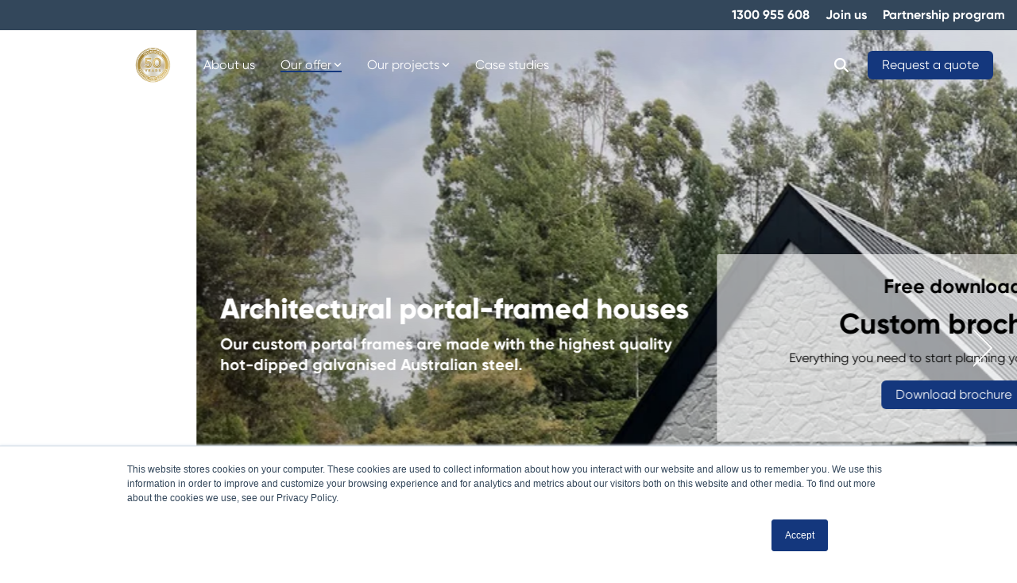

--- FILE ---
content_type: text/html; charset=UTF-8
request_url: https://www.centralbuild.com.au/custom-sheds
body_size: 35211
content:
<!doctype html><html lang="en-au"><head>
    <meta charset="utf-8">
    <title>Australian custom homes</title>
    <link rel="shortcut icon" href="https://www.centralbuild.com.au/hubfs/New%20website/Logos/Favicon.png">
    <meta name="description" content="Our steel portal frames and hassle-free project management help you achieve your dream. ">
    
    
    
    
    
<meta name="viewport" content="width=device-width, initial-scale=1">

    
    <meta property="og:description" content="Our steel portal frames and hassle-free project management help you achieve your dream. ">
    <meta property="og:title" content="Australian custom homes">
    <meta name="twitter:description" content="Our steel portal frames and hassle-free project management help you achieve your dream. ">
    <meta name="twitter:title" content="Australian custom homes">

    

    
    <style>
a.cta_button{-moz-box-sizing:content-box !important;-webkit-box-sizing:content-box !important;box-sizing:content-box !important;vertical-align:middle}.hs-breadcrumb-menu{list-style-type:none;margin:0px 0px 0px 0px;padding:0px 0px 0px 0px}.hs-breadcrumb-menu-item{float:left;padding:10px 0px 10px 10px}.hs-breadcrumb-menu-divider:before{content:'›';padding-left:10px}.hs-featured-image-link{border:0}.hs-featured-image{float:right;margin:0 0 20px 20px;max-width:50%}@media (max-width: 568px){.hs-featured-image{float:none;margin:0;width:100%;max-width:100%}}.hs-screen-reader-text{clip:rect(1px, 1px, 1px, 1px);height:1px;overflow:hidden;position:absolute !important;width:1px}
</style>

<link rel="stylesheet" href="https://www.centralbuild.com.au/hubfs/hub_generated/template_assets/1/73265408837/1767829825656/template_main-head.min.css">
<link rel="stylesheet" href="https://www.centralbuild.com.au/hubfs/hub_generated/template_assets/1/73265360149/1767829829949/template_main-foot.min.css">
<link rel="stylesheet" href="https://www.centralbuild.com.au/hubfs/hub_generated/template_assets/1/73265384494/1767829822625/template_child.min.css">

<style>
  
 .hhs-top-bar .hs-menu-wrapper.hs-menu-flow-horizontal>ul li a {
	max-width: none !important;
	vertical-align: bottom;
  padding: 5px 0;
  position: relative;
}

.hhs-top-bar .mega-menu .hs-menu-wrapper > ul > li > ul:before {
	content: '';  
}

.hhs-top-bar .hs-menu-wrapper.hs-menu-flow-horizontal>ul li.hs-item-has-children>a {
  display:flex;
  align-items:center;
}

.hs-menu-wrapper.hs-menu-flow-horizontal>ul li.hs-item-has-children>a svg {
  margin-left:4px !important;
  width: 10px;
}

.hhs-top-bar .hs-menu-wrapper.hs-menu-flow-horizontal>ul li.hs-menu-depth-1 {
 position: relative; 
}

.hhs-top-bar .hs-menu-wrapper.hs-menu-flow-horizontal>ul li.hs-menu-depth-1:hover:after {
 width: 100%;
}

.hhs-top-bar .hs-menu-wrapper.hs-menu-flow-horizontal>ul li.hs-menu-depth-1.active:after,
.hhs-top-bar .hs-menu-wrapper.hs-menu-flow-horizontal>ul li.hs-menu-depth-1.active-branch:after,
.hhs-top-bar .hs-menu-wrapper.hs-menu-flow-horizontal>ul li.hs-menu-depth-1:after {
    content: '';
    position: absolute;
    left: 0px;
    bottom: 4px;
    width: 0;
    height: 2px;
    transition: width 220ms ease-in;
}
.hhs-top-bar .hs-menu-wrapper.hs-menu-flow-horizontal>ul li.hs-menu-depth-1.active:after,
.hhs-top-bar .hs-menu-wrapper.hs-menu-flow-horizontal>ul li.hs-menu-depth-1.active-branch:after{
 width: 100%;
}

.hhs-top-bar .hs-menu-wrapper.hs-menu-flow-horizontal .mega-menu ul li.hs-menu-depth-1:after {
 height: 0; 
}



.hhs-menu-toggle {
	padding-left: 1em;
	display: flex;
	z-index: 1001;
}

.hhs-side-menu .hhs-menu-toggle {
  text-align: right;
  float: right;
  margin-right: 15px;
}

.hhs-side-menu.is-open .hhs-menu-toggle {
  display: block;
}

.hhs-side-menu .hhs-menu-toggle button {
  position: relative;
}

.hamburger-icon {
	width: 1.6em;
	height: 1em;
	position: relative;
	display: block;
	margin: auto;
}
.hamburger-icon .line {
	display: block;
	background: #666;
	width: 1.6em;
	height: 3px;
	position: absolute;
	left: 0;
	border-radius: 0.025em;
	transition: all 0.4s;
	border-radius: 1em;
}
.hamburger-icon .line.line-1 {
	top: 0;
}
.hamburger-icon .line.line-2 {
	top: 50%;
}
.hamburger-icon .line.line-3 {
	top: 100%;
}


.hamburger-icon.active .line-1 {
	transform: translateY(0.75em) translateX(0) rotate(45deg);
}
.hamburger-icon.active .line-2 {
	opacity: 0;
}
.hamburger-icon.active .line-3 {
	transform: translateY(-0.25em) translateX(0) rotate(-45deg);
}

.hhs-side-menu__mobile-controls {
	padding-right: 1em;
  margin-bottom: 0em;
  float: left;
}

.hhs-nav-grid {
	display: flex;
	align-items: center;
}

.hhs-nav-grid__extras {
	display: flex;
}



.hs-search-field {
	position: relative;
	width: 1px;
  z-index: 1000000;
}

.hs-search-field__bar {
	left: 0;
	max-width: 0;
	overflow: hidden;
	transition: all 0.125s ease-in-out;
  height: 100%;
}

.hs-search-field__bar form {
 height: 100%; 
}

.hs-search-field.is-open .hs-search-field__bar {
	width: 40vw;
	max-width: 40vw;
	left: -40vw;
  position: absolute;
}

.hhs-top-bar .hs-search-field__bar .hs-search-field__input {
	border: 0;
	border: 1px solid #ccc;
	position: relative;
	z-index: 1000;
  -webkit-border-radius: 3px 3px 3px 3px;
  border-radius: 3px 3px 3px 3px;
  padding: 5px 8px !important;
  height: 100%;
}

.top-bar-search {
	border: 0;
	background: none;
	padding: 4px;
	display: inline-block;
	margin-top: 0px;
	cursor: pointer;
  margin-right: 5px;
  display: flex;
  align-items: center;
}

  .top-bar-search svg {
   height: 18px;
    width: 18px;
  }
  
.hhs-side-menu .top-bar-search {
  position: absolute;
  top: 2px;
  right: 52px;
}

.hhs-side-menu__controls .hhs-lang-switch .globe_class:before,
.hhs-side-menu .fas {
 font-size: 20px; 
}

.hhs-menu-button {
	border: 0;
	background: none;
	display: inline-block;
	cursor: pointer;
}

@media (max-width: 575px) {
  .hhs-menu-button {
    vertical-align: super;
  }
}

.sc-site-header__menu .hs-menu-children-wrapper {
	padding: 0.33em 0 !important;
}

.sc-site-header__menu .hs-menu-item.hs-menu-depth-2 {
	width: 100%;
}

.hhs-top-bar .hs-menu-wrapper.hs-menu-flow-horizontal>ul li.hs-item-has-children ul.hs-menu-children-wrapper li a {
 padding: 10px 0px; 
}

.hhs-lang-switch .lang_list_class li a {
 padding: 10px; 
}


.hs-menu-wrapper.hs-menu-flow-horizontal>ul li.hs-item-has-children ul.hs-menu-children-wrapper {
 visibility: hidden;
  opacity: 0;
}



.hhs-side-menu .hhs-lang-switch .globe_class:before {
	color: #000; 
}

.hhs-side-menu {
	position: fixed;
	max-height: 100vh; 
	top: 0;
	bottom: 0;
	background-color: #fff;
	padding-top: 1em;
	z-index: 100001;
	overflow-y: auto;
	right: -100%;
	transition: all 0.5s ease-in-out;
}

.page-editor .hhs-side-menu {
	height: 0px; 
}

.hhs-side-menu.is-open {
	right: 0;
}

.body-wrapper.nav-is-open  {
	overflow-y: hidden;
}

.body-wrapper::after {
	content: '';
	position: absolute;
	top: 0;
	right: 0;
	bottom: 0;
	left: 100%;
	opacity: 0;
	pointer-events: none;
	z-index: 1000;
	transition: all 0.33s ease-in-out;
}

.body-wrapper.nav-is-open::after {
	left: 0;
	opacity: 1;
}

.hhs-side-menu__ctas {
	padding: 1.88em 2em 0em;
}

.hhs-side-menu__form {
	padding: 0em 2em 0em;
}
.hhs-side-menu__text {
	padding: 0em 2em 0em;
}

.hhs-side-menu__text.text-above {
 padding-top: 2em; 
}

.hhs-side-menu__ctas .hhs-header-cta {
	float: left;
	margin: 0 1em 0 0;
}
.hhs-side-menu__ctas .hhs-header-cta a {
 margin-bottom: 15px; 
}

.hs-menu-flow-vertical .hhs-nav-links {
	display: block;
}

.hs-menu-wrapper.hs-menu-flow-vertical>ul li a {
	padding: 0.2em 0 !important;
	max-width: 100%;
	width: 100%;
  overflow: visible;
}

.hhs-side-menu__mobile {
	padding: 1em 2.25em 0 2em;
}

.hhs-side-menu__mobile .sc-site-header__menu {
	padding-bottom: 1em;
	border-bottom: 1px solid rgba(125,125,125, 0.42);
}

.hhs-nav-links {
	margin: 0 !important;
  vertical-align: bottom;
}

.hs-menu-wrapper.hs-menu-flow-vertical>ul li.hs-item-has-children ul.hs-menu-children-wrapper {
	font-size: 0.88em;
	display: block;
	visibility: visible;
	opacity: 1;
	position: static;
	background: none;
	padding-left: 1.33em !important;
	padding-top: 0 !important;
}

.hhs-side-menu .hs-menu-flow-vertical>ul li.hs-item-has-children ul.hs-menu-children-wrapper {
	max-height: 0;
	overflow: hidden;
  opacity: 0;
	transition: none;
  -webkit-transition: none;
  background-color: transparent !important;
}

.hhs-side-menu .hs-menu-flow-vertical>ul li.hs-item-has-children ul.hs-menu-children-wrapper.is-open {
	max-height: 100%;
  opacity: 1;
	transition: none ;
  -webkit-transition: none;
  margin-top: 15px;
}

.fa-caret-right::after {
	content: '\f0da';
}

.hhs-sidebar-nav-toggle {
  display: inline-block;
	border: 0;
	background: none;
	font-size: 1rem;
	padding: 0.25rem 0.66rem 0.25rem;
	line-height: 1;
  width: 48px;
  height: 48px;
  position: absolute;
  right: 0;
  top: -10px;
	-webkit-transition: all 300ms ease-in-out;
	-moz-transition: all 300ms ease-in-out;
	-ms-transition: all 300ms ease-in-out;
	-o-transition: all 300ms ease-in-out;
	transition: all 300ms ease-in-out;
}

.hhs-sidebar-nav-toggle.is-open > * {
	transform: rotate(45deg);
	-webkit-transition: all 300ms ease-in-out;
	-moz-transition: all 300ms ease-in-out;
	-ms-transition: all 300ms ease-in-out;
	-o-transition: all 300ms ease-in-out;
	transition: all 300ms ease-in-out;
}

.hhs-side-menu__extras {
	padding: 0.66em 2em;
}
.hhs-side-menu__extras .hs-menu-item {
	width: 100%;
}

.hhs-side-menu__extras .hs-menu-wrapper.hs-menu-flow-horizontal>ul li a {
	width: 100%;
	padding: 0.25em 0;
  overflow: visible;
}

.hhs-top-bar .hs-menu-wrapper.hs-menu-flow-horizontal>ul li.hs-item-has-children ul.hs-menu-children-wrapper {
  max-width: 250px;
  width: max-content;
  line-height: 1;
  -webkit-box-shadow: 0 0 4px 4px rgba(0,0,0,0.05);
  box-shadow: 0 0 4px 4px rgba(0,0,0,0.05);
}

.hs-menu-wrapper.hs-menu-flow-horizontal .mega-menu ul li.hs-item-has-children ul.hs-menu-children-wrapper {
  -webkit-box-shadow: 0 0 0px 0px rgba(0,0,0,0.0);
  box-shadow: 0 0 0px 0px rgba(0,0,0,0.0);
}

.hhs-top-bar .hs-menu-wrapper.hs-menu-flow-horizontal>ul li.hs-item-has-children ul.hs-menu-children-wrapper li a {
  line-height: 1;
  width: auto !important;
  padding: 10px 20px 10px 10px;
}

.hhs-side-menu__extras .hs-menu-wrapper.hs-menu-flow-horizontal>ul li.hs-item-has-children ul.hs-menu-children-wrapper {
  visibility: visible;
  opacity: 1;
  position: static;
}
.hhs-side-menu__extras .hs-menu-wrapper.hs-menu-flow-horizontal>ul li.hs-item-has-children ul.hs-menu-children-wrapper a {
 text-indent: 10px; 
}
.hhs-side-menu__extras .hs-menu-wrapper.hs-menu-flow-horizontal>ul li.hs-item-has-children ul.hs-menu-children-wrapper li li a {
 text-indent: 20px; 
}
  

body.user-is-tabbing .hs-menu-item.hs-menu-depth-1:focus-within > .hs-menu-children-wrapper {
  opacity: 1;
  visibility: visible;
}


body.user-is-tabbing .hs-menu-item.hs-menu-depth-2:focus-within > .hs-menu-children-wrapper {
  opacity: 1;
  visibility: visible;
}


body.user-is-tabbing .hs-menu-item.hs-menu-depth-3:focus-within > .hs-menu-children-wrapper {
  opacity: 1;
  visibility: visible;
}

.hhs-side-menu .hs-menu-wrapper.hs-menu-flow-horizontal>ul li.hs-item-has-children>a:after {
  content: '' !important;
}

@media (min-width: 510px) {
	.hhs-side-menu__mobile-controls {
		display: none;
	}
}


@media (max-width: 509px) {
	.hhs-nav-grid__extras .top-bar-search,
	.hhs-nav-grid__extras .hhs-lang-switch {
		display: none;
	}
}

.hhs-side-menu .sc-site-header__menu.hs-menu-flow-vertical {
	overflow: initial;
	height: auto;
}

.hhs-side-menu span {
	display: inline;
}

.hhs-side-menu__controls {
	position: relative; 
  width: 100%;
  z-index: 100000;
  margin: 0em 0 0 auto;
}


.hhs-side-menu__controls .hs-search-field .hs-search-field__bar {
 width: 0px;
  display: none;
}

.hhs-side-menu__controls .hs-search-field.is-open .hs-search-field__bar {
	width: 14.5em;
	max-width: 14.5em;
  top: -3px;
	left: 2em;
  display: block;
  position: absolute;
  height: 100px;
}

.hhs-side-menu__controls .hs-search-field {
	z-index: 1000; 
}

.hhs-side-menu__controls .hs-search-field input {
	padding: 8px;
  font-size: 16px;
  border: 1px solid #dddddd;
  -webkit-border-radius: 3px;
  border-radius: 3px;
  outline: none;
  box-shadow: none;
}

.hhs-side-menu .hs-menu-wrapper.hs-menu-flow-vertical li a {
  white-space: inherit;
}

.hhs-side-menu__footer {
	padding: 2em;
	text-align: right;
}

.hhs-side-menu__footer i {
	font-size: 18px;
	padding: 5px;
}
.hhs-side-menu__footer i span {
	display: none;
}


.hhs-side-menu__footer svg {
	width: 28px;
  height: 28px;
	padding: 5px;
}


.hhs-side-menu {
	display: flex;
	flex-direction: column;
}



.hhs-top-bar div.hs_cos_wrapper_type_cta {
	display: inline; 
}



.mega-menu {
	left: 0; 
	position: fixed;
	width: 100%;
	padding:15px;
	z-index: 10000;
	box-shadow: 0 4px 5px 0 rgba(0,0,0,0.1);
}

.mega-menu {
	opacity: 0; 
	pointer-events: none; 
	transition: opacity .2s ease-in-out,
				max-height .8s ease-in-out,
				padding .2s ease-in-out;
  transition-delay: 300ms;
	max-height: 0;
	padding: 0;
  cursor: default;
  box-sizing: border-box;
  background-clip: padding-box;
}
.mega-menu.active {
	opacity: 1;
	visibility: visible; 
	pointer-events: inherit;
	max-height: 10000px;
	padding: 50px 0; 
}

.mega-menu::before {
	content: '';
	width: 100%;
	display: block;
	background: transparent;
	position: absolute;
  pointer-events: auto;
}

.mega-menu.mega-scrolled {
	top: 55px; 
}


.side-bar-nav {
	height:680px;
	overflow-y: scroll;
}

.side-bar-nav .hs-menu-wrapper.hs-menu-flow-vertical.flyouts>ul li.hs-item-has-children ul.hs-menu-children-wrapper,
.mega-menu .hs-menu-wrapper.hs-menu-flow-vertical.flyouts>ul li.hs-item-has-children ul.hs-menu-children-wrapper {
	left: auto;
	top: auto;
	visibility: visible;
	opacity: 1;
	position: static; 
}

.mega-menu .hs-menu-wrapper.hs-menu-flow-vertical > ul {
	margin-bottom: 0px; 
}

.mega-menu .hs-menu-wrapper.hs-menu-flow-vertical>ul li a,
.mega-menu .widget-type-post_listing ul li a{
	padding: 2px 0px !important;
	width: auto !important;
	white-space: normal;
	text-indent: inherit;
}

.mega-menu .key-menu .hs-menu-wrapper.hs-menu-flow-vertical>ul li:first-child a {
	padding: 0px 0px !important;
	width: auto !important;
}


.mega-menu .hs-menu-wrapper.hs-menu-flow-vertical > ul li.hs-menu-depth-2 > a {
	font-size: .9em;
	padding-left: 5px;
}

.hhs-top-bar .mega-menu .hs-menu-wrapper.hs-menu-flow-horizontal>ul li{
 margin-top: 5px;
 margin-bottom: 5px;
}

.custom-menu-primary .mega-menu .hs-menu-wrapper>ul,
.custom-menu-primary .mega-menu .hs-menu-wrapper>ul ul,
.custom-menu-primary .mega-menu .widget-type-post_listing ul,
.custom-menu-primary .mega-menu .widget-type-post_listing ul ul{
	-webkit-box-shadow: none;
	box-shadow: none;
	background: transparent !important;
}

.custom-menu-primary .hs-menu-wrapper > ul ul,
.custom-menu-primary .mega-menu .key-menu .hs-menu-wrapper>ul,
.custom-menu-primary .mega-menu .key-menu .hs-menu-wrapper>ul ul {
	padding: 0px; 
}

.custom-menu-primary .mega-menu .hs-menu-wrapper>ul ul {
	min-width: 170px !important;
}

.custom-menu-primary .hs-menu-wrapper .mega-menu > ul > li,
.custom-menu-primary .mega-menu .hs-menu-wrapper>ul>li,
.hhs-header-menu .hs-menu-wrapper.hs-menu-flow-horizontal .mega-menu .hs-menu-flow-vertical ul li a,
.hhs-header-menu .hs-menu-wrapper.hs-menu-flow-horizontal .mega-menu .widget-type-post_listing ul li a{
	text-transform: none !important;
	font-weight: normal !important;
	display: block;
	clear: both;
}

.hhs-top-bar .mega-nav-con .hs-menu-wrapper.hs-menu-flow-horizontal>ul li a {
	padding-bottom: 5px;
}

.hhs-header-menu .hs-menu-wrapper.hs-menu-flow-horizontal .mega-menu .key-menu.hs-menu-flow-vertical ul li:first-child a {
	line-height: 1em; 
}

.custom-menu-primary .mega-menu .hs-menu-wrapper > ul > li, 
.custom-menu-primary .hs-menu-wrapper .mega-menu > ul > li {
	margin-left: 0px !important;
}

.custom-menu-primary .mega-menu .hs-menu-wrapper>ul ul {
	padding: 0px 0  10px 10px !important; 
}

.hhs-header-menu .hs-menu-wrapper.hs-menu-flow-horizontal .mega-menu>ul li a {
	font-weight: normal !important; 
}

.custom-menu-primary .hs-menu-wrapper .mega-menu ul>li>ul:before,
.hs-menu-wrapper.hs-menu-flow-horizontal .mega-menu ul li.hs-item-has-children>a:after {
	display: none !important; 
}

.custom-menu-primary .mega-menu .hs-menu-wrapper > ul li a:hover {
	background-color: transparent !important; 
}

.custom-menu-primary .mega-menu .hs-menu-wrapper > ul {
	float: none !important; 
}

.hs-menu-wrapper.hs-menu-flow-horizontal .mega-menu ul li.hs-item-has-children ul.hs-menu-children-wrapper {
	display: block;
	opacity: 1;
	visibility: visible;
	position: static;
}


.mega-text-con {
	white-space: normal; 
}
.mega-text-con ul {
	padding-left: 20px !important; 
}
.mega-text-con li {
	list-style-type: disc; 
	width: 100%;
}

.custom-menu-primary .hs-menu-wrapper > ul .mega-menu ul {
	background: transparent !important; 
	box-shadow: none !important;
	-webkit-box-shadow: none !important;
}
  


@media (max-width: 922px){
	.mega-menu.active {
		display: none !important;
		opacity: 0;
	}
	.hhs-header-menu .hs-menu-wrapper.hs-menu-flow-horizontal>ul li a span {
		padding: 0px !important; 
	}
	.header-container-wrapper .container-fluid .mega-menu {display: none !important;}
	.header-container-wrapper .container-fluid .row-fluid .mega-menu,
	.custom-menu-primary .mega-menu {
		display: none;
		opacity: 0;
		visibility: hidden;
	}
}

.mega-nav-con .hs-menu-item {
	width: 100%;
}

.mega-nav-con .hs-menu-wrapper.hs-menu-flow-horizontal>ul li.hs-item-has-children ul.hs-menu-children-wrapper {
	display: block;
	width: 100%;
	visibility: visible;
	opacity: 1;
	position: static;
	background: none;
	padding-left: 0.33em !important;
}

.mega-nav-con .hs-menu-wrapper.hs-menu-flow-horizontal>ul li a {
	padding: 0.33em 0;
}

[class^=mega-drop].loaded::before {
 display: block;
   width: 20px;
  height: 20px;
  position: absolute;
  right: -20px;
  top: 0;
}

.hs-menu-wrapper.hs-menu-flow-horizontal>ul li.hs-item-has-children>a .mega-menu svg {
 width: auto !important; 
}



.hhs-nav {
	padding-right: 0 !important;
	padding-left: 0 !important;
}


.hhs-alt-nav .hhs-header-logo .logo-sticky,
.hhs-header-logo .logo-standard {
	display: block;
}

.hhs-alt-nav .hhs-header-logo .logo-standard,
.hhs-header-logo .logo-sticky {
	display: none;
}
.sticky-menu .hhs-header-logo .logo-standard {
	display: none;
}
.sticky-menu .hhs-header-logo .logo-sticky {
	display: block;
}

.hhs-header-logo,
.hhs-nav-opt-items {
	display: table-cell;
	vertical-align: middle;
}

.hhs-header-logo {
	position: relative;
	z-index: 10;
}

.hhs-header-menu {
	float: right !important;
}



 
 .hhs-lang-switch {
   float: right;
 }

.hhs-lang-switch span {
  display: flex;
  height: 100%;
}
 
 .hhs-lang-switch .lang_switcher_class {
   padding: 7px 10px;
   display: flex;
   align-items:center;
 }
 
 .hhs-lang-switch .globe_class {
   background-image: none !important;
   -webkit-font-smoothing: antialiased;
   display: inline-block;
   font-style: normal;
   font-variant: normal;
   text-rendering: auto;
   line-height: 1;
   font-weight: 900;
 }


.hhs-side-menu__controls .hhs-lang-switch {
	position: absolute;
	top: 5px;
	right: 100px;
}

.hhs-side-menu__controls .hhs-lang-switch .lang_switcher_class {
	padding: 0px;
	margin-top: 0;
}

 
 .hhs-lang-switch .lang_list_class {
   text-align: left;
   border: none;
   top: 35px;
   left: -10px;
   padding-top: 0px !important;
   -webkit-box-shadow: 0 0 5px 0px rgba(0,0,0,0.1);
   box-shadow: 0 0 5px 0px rgba(0,0,0,0.1);
   min-width: 100px;
   width: max-content;
 }

.hhs-side-menu .hhs-lang-switch .lang_list_class {
   top: 30px;
  z-index: 1000;
}
 
 .hhs-lang-switch .lang_list_class:before {
    border: none;
   width: 100% !important;
   height: 15px !important;
   background-color: transparent;
   margin-left: auto;
   left: auto;
 }
 .hhs-lang-switch .lang_list_class:after {
   border: 5px solid transparent;
   left: 85px;
   top: -10px;
 }
 .hhs-side-menu .hhs-lang-switch .lang_list_class:after {
   left: 76px;
 }



 .hhs-lang-switch .lang_list_class li:first-child,
 .hhs-lang-switch .lang_list_class li{
   border: none !important; 
 }
 .hhs-lang-switch .lang_list_class li:first-child {
   padding-top: 10px; 
 }
 
 .hhs-lang-switch .lang_list_class li:last-child {
   padding-bottom: 10px; 
 }
 
 .hhs-lang-switch .lang_list_class li {
   padding: 0px; 
   margin-bottom: 0px;
 }
 

.hhs-lang-switch .lang_list_class li a {
  display: block;
}

.hhs-lang-switch,
.hhs-header-search,
.hhs-header-cta {
	float: right;
	margin-left: 15px;
	z-index: 1000;
	position: relative;
  display: flex;
}
  
.hhs-head-cta-1 {
  margin-right: 15px;
}

.hhs-lang-switch a,
.hhs-header-search a{
	padding: 10px 5px;
	display: block;
}

.hhs-header-search a i {
	vertical-align: bottom;
}

.hhs-lang-switch .globe_class svg {
	vertical-align: middle;
}


.hhs-header-mod .hs-menu-wrapper.hs-menu-flow-horizontal > ul li.hs-item-has-children ul.hs-menu-children-wrapper li {
	width: 100%;
	display: block;
	clear: both;
}

.hhs-header-hat {
	position: relative;
	z-index: 1000;
}


.hhs-header-hat .col-12 {
	padding-left: 0px;
	padding-right: 0px;
}

.hhs-header-hat .col-12 * {
 margin-bottom: 0px; 
}

.hhs-hat-menu .hs-menu-wrapper.hs-menu-flow-horizontal>ul {
	float: right;
}
.hhs-header-menu .hs-menu-wrapper.hs-menu-flow-horizontal>ul li a span {
	padding: 10px 0;
}



.hhs-header-menu .hs-menu-wrapper.hs-menu-flow-horizontal>ul li .mega-menu a {
	color: #555555 !important;
	padding: 5px;
	text-transform: none;
}

.hhs-top-bar .hs-menu-wrapper.hs-menu-flow-horizontal>ul li .mega-menu a {
  white-space: normal !important;
}

.hs-menu-wrapper.hs-menu-flow-horizontal .mega-menu ul li.hs-item-has-children ul.hs-menu-children-wrapper {
	display: block;
	opacity: 1;
	visibility: visible;
	position: static;
}

.mega-text-con {
	white-space: normal; 
}
.mega-text-con ul {
	padding-left: 20px !important; 
}
.mega-text-con li {
	list-style-type: disc; 
	width: 100%;
}

.custom-menu-primary .hs-menu-wrapper > ul .mega-menu ul {
	background: transparent !important; 
	box-shadow: none !important;
	-webkit-box-shadow: none !important;
}



.hhs-hat-menu .hs-menu-wrapper.hs-menu-flow-horizontal>ul {
	margin-right: 0px;
}

.hhs-hat-menu .hs-menu-wrapper.hs-menu-flow-horizontal>ul li a {
	max-width: none;
	overflow: visible;
}




.custom-menu-primary .hs-menu-wrapper {
	overflow: visible !important;
}

.custom-menu-primary .hs-menu-wrapper > ul{
	float: right;
}

.custom-menu-primary .hs-menu-wrapper > ul > li{
	font-weight: normal;
	margin-left: 0px !important;
	margin-bottom: 0px;
}

.custom-menu-primary .hs-menu-wrapper > ul > li > a{
	padding: 10px 15px;
	position: relative;
	display: block;
}

.custom-menu-primary a:hover {
	color: #000000;
}


.hs-menu-children-wrapper .hs-menu-item.active,
.custom-menu-primary .hs-menu-wrapper .hs-menu-children-wrapper li.active a:hover,
.sticky-menu .hs-menu-item.active,
.sticky-menu .custom-menu-primary .hs-menu-wrapper > ul li.active a:hover{
	background-color: transparent !important;
	cursor: default !important;
}
  

.sticky-menu {
	visibility: hidden;
	-webkit-transform: translateY(-100%);
	-ms-transform: translateY(-100%);
	-o-transform: translateY(-100%);
	transform: translateY(-100%);
	-webkit-transition: all .3s ease;
	-o-transition: all .3s ease;
	transition: all .3s ease;
	opacity: 0;
	-webkit-box-shadow: 0 2px 3px 1px rgba(0,0,0,.1);
	box-shadow: 0 2px 3px 1px rgba(0,0,0,.1);
}

.sticky-menu.active {
	z-index: 999;
	position: fixed;
	top: 0;
	left: 0;
	right: 0;
	visibility: visible;
	-webkit-transform: translateY(0);
	-ms-transform: translateY(0);
	-o-transform: translateY(0);
	transform: translateY(0);
	transition: all .3s ease;
	opacity: 1;
}


.sticky-menu .widget-type-logo img {
	height: 35px !important;
	width: auto !important;
	margin: 10px 0;
}

.hhs-header.sticky-menu.active {
	padding: 5px 0px !important;
}

.custom-menu-primary.js-enabled .hamburger {
	display: none;
}

@media (max-width: 922px){
	.sticky-menu.active {
		position: static !important;
	}
	.sticky-menu .widget-type-cta {
		display: none;
	}
	.sticky-menu .widget-type-logo img {
		margin: 0;
	}
	.sticky-menu .page-center {
		padding: 0 10px !important;
	}
	.hhs-nav {
		position: relative;
	}
	.hhs-nav-opt-items {
		padding-right: 40px;
	}
	.custom-menu-primary.js-enabled {
		float: none;
		position: absolute;
		top: 0px;
		left: 0px;
	}
	.custom-menu-primary .hs-menu-wrapper,
	.custom-menu-primary.js-enabled .hs-menu-wrapper,
	.custom-menu-primary.js-enabled .hs-menu-children-wrapper{
		display: none;
	}
	.custom-menu-primary.js-enabled .hamburger {
		display: inline-block;
	}
	.hhs-header-menu .hs-menu-wrapper.hs-menu-flow-horizontal>ul li a {
		padding: 0px 15px;
	}
	.hhs-header-logo {
		position: relative;
		z-index: 1000;
	}
	.custom-menu-primary.js-enabled .hs-menu-wrapper > ul > li{
		margin-left: 0px !important;
	}
	.hamburger {
		padding-top: 10px; 
	}
}

@media (max-width: 575px){
	nav {
		transition: height 0.5s ease-in-out;
	}
	.hhs-header-mod .hhs-nav {
		padding-top: 25px; 
	}
	.custom-menu-primary.js-enabled {
		top: 20px; 
	}
	.hhs-hat-menu {
		position: relative;
	}
	.hhs-hat-menu .hs-menu-wrapper.hs-menu-flow-horizontal>ul li a {
		text-align: center !important;
		padding: 0 !important;
	}
	.hhs-hat-menu .hs-menu-wrapper.hs-menu-flow-horizontal ul li li a {
		padding: 2px 10px !important;
	}
	.hhs-hat-menu .hhs-header-search a {
		padding: 5px 0px 5px 10px;
	}

	.hhs-hat-menu .hs-menu-wrapper.hs-menu-flow-horizontal>ul,
	.hhs-hat-menu > ul {
		width: 100% !important;
		margin: 0px auto !important;
		float: none !important;
    text-align: center;
	}
  
  .hhs-hat-menu .hs-menu-wrapper.hs-menu-flow-horizontal>ul li.hs-menu-depth-1 {
   display: inline-block;
    text-align: center;
    padding: 0 5px;
  }
  .hhs-hat-menu .hs-menu-children-wrapper:before {
   text-align: left; 
  }
}


  
  
  
  .hhs-top-bar {
    background-color: rgba(255, 255, 255, 0.0);
    padding: 6px 0;
    
      position: absolute;
      left: 0;
      right: 0;
      z-index: 999;
    
  }
  .hhs-top-bar.sticky-menu.active {
    padding: 6px 0; 
  }
  
  @media (min-width: 992px) {
    
  }
  
  
  
  .hhs-top-bar.hhs-alt-nav .logo-sticky,
  .logo-standard  {
    max-width: 200px;
    float: left;
  }
  
  .hhs-top-bar.hhs-alt-nav.sticky-menu.active .logo-sticky,
  .logo-sticky  {
    max-width: 200px;
    float: left;
  }
  
  .hhs-header-logo {
    padding-top:  0px;
  }
  
  
  .hhs-nav-grid__menu {
    
      margin-right: auto;
      margin-left: 25px;
    
  }
  
  .hhs-top-bar .hs-menu-wrapper.hs-menu-flow-horizontal>ul li a,
  .hs-menu-wrapper.hs-menu-flow-horizontal ul.hhs-nav-links .hs-menu-item a {
    color: rgba(255, 255, 255, 1.0);
  }
  
  
  .hhs-top-bar .hs-menu-wrapper.hs-menu-flow-horizontal>ul li {
    margin: 15px 16px;
  }
  
  .hhs-top-bar .hs-menu-wrapper.hs-menu-flow-horizontal>ul li a:hover,
  .hs-menu-wrapper.hs-menu-flow-horizontal ul.hhs-nav-links .hs-menu-item a:hover,
  .hhs-top-bar .hs-menu-wrapper.hs-menu-flow-horizontal>ul li a:hover{
    color: rgba(255, 255, 255, 1.0);
  } 
  
  .hhs-top-bar .hs-menu-wrapper.hs-menu-flow-horizontal>ul li a svg,
  .hhs-header-search a svg,
  .hhs-lang-switch svg,
  .top-bar-search svg{
    fill: rgba(255, 255, 255, 1);
  }
  .hhs-top-bar .hs-menu-wrapper.hs-menu-flow-horizontal>ul li a:hover svg {
   fill: rgba(255, 255, 255, 1.0); 
  }
  
  .hhs-top-bar .hs-menu-wrapper.hs-menu-flow-horizontal>ul li a svg {
    -webkit-transition: fill 400ms ease-in-out;
    -moz-transition: fill 400ms ease-in-out;
    -ms-transition: fill 400ms ease-in-out;
    -o-transition: fill 400ms ease-in-out;
    transition: fill 400ms ease-in-out;
  }
  .hhs-top-bar .hs-menu-wrapper.hs-menu-flow-horizontal>ul li li a svg {
    -moz-transform: rotate(-90deg);
    -webkit-transform: rotate(-90deg);
    -o-transform: rotate(-90deg);
    -ms-transform: rotate(-90deg);
    transform: rotate(-90deg);
    vertical-align: sub;
  }
  
  .hhs-top-bar .hs-menu-wrapper.hs-menu-flow-horizontal>ul li.hs-menu-depth-1.active:after,
  .hhs-top-bar .hs-menu-wrapper.hs-menu-flow-horizontal>ul li.hs-menu-depth-1:after {
    background-color: rgba(20, 55, 125, 1.0);
  }
  
  
  
  .hhs-lang-switch .globe_class svg{
    fill: rgba(255, 255, 255, 1);
  }
  
  .lang_list_class li {
     background: rgba(67, 68, 72, 0.20) !important;
  }
  
  .hhs-lang-switch .lang_list_class:after {
   border-bottom-color: rgba(67, 68, 72, 0.20) !important;
  }
  
  
 
  .hhs-hat-menu .hs-menu-children-wrapper,
  .sc-site-header__menu .hs-menu-children-wrapper {
    background-color: rgba(67, 68, 72, 0.20) !important;
  }
  
  .sc-site-header__menu .mega-menu .hs-menu-children-wrapper {
    background-color: transparent !important;
  }
  
  .hhs-hat-menu .hs-menu-children-wrapper:before,
  .hs-menu-wrapper.hs-menu-flow-horizontal>ul li.hs-item-has-children ul.hs-menu-children-wrapper:before {
     color: rgba(67, 68, 72, 0.20) !important;
  }
  
  .hhs-hat-menu .hs-menu-children-wrapper li a,
  .hhs-lang-switch .lang_list_class li a,
  .custom-menu-primary .hs-menu-wrapper > ul li a, 
  .hs-menu-wrapper.hs-menu-flow-horizontal > ul li.hs-item-has-children ul.hs-menu-children-wrapper li a,
  .hhs-lang-switch .lang_list_class li a {
    color: #ffffff;
    font-size: 16px !important;
  }
  
  .hhs-hat-menu .hs-menu-children-wrapper li a:hover,
  .hhs-lang-switch .lang_list_class li a:hover,
  .hs-menu-wrapper.hs-menu-flow-horizontal ul.hhs-nav-links .hs-menu-item.hs-menu-depth-2 a:hover,
  .hhs-top-bar .hs-menu-wrapper.hs-menu-flow-horizontal>ul li.hs-item-has-children ul.hs-menu-children-wrapper li a:hover{
   background-color: rgba(20, 55, 125, 1) !important;
  }
  
  .hhs-hat-menu .hs-menu-children-wrapper li a:hover,
  .hhs-lang-switch .lang_list_class li a:hover,
  .custom-menu-primary .hs-menu-wrapper > ul li.hs-item-has-children ul.hs-menu-children-wrapper li a:hover,
  .hs-menu-wrapper.hs-menu-flow-horizontal ul.hhs-nav-links .hs-menu-item.hs-menu-depth-2 a:hover,
  .hhs-top-bar .hs-menu-wrapper.hs-menu-flow-horizontal>ul li.hs-item-has-children ul.hs-menu-children-wrapper li a:hover{
   color: #ffffff !important;
  }
  
  .hhs-top-bar.hhs-alt-nav .hs-menu-wrapper.hs-menu-flow-horizontal>ul li.hs-menu-item.hs-menu-depth-2 a:hover svg {
    fill: #ffffff !important;
  }
  
  .custom-menu-primary .hs-menu-wrapper > ul li.hs-item-has-children ul.hs-menu-children-wrapper li.active a:hover {
    color: #ffffff !important;
  }
  
  .hhs-top-bar.hhs-alt-nav .hs-menu-wrapper.hs-menu-flow-horizontal ul.hhs-nav-links ul .hs-menu-item.sub-active > a,
  .hhs-top-bar .hs-menu-wrapper.hs-menu-flow-horizontal ul.hhs-nav-links ul .hs-menu-item.sub-active > a{
      background-color: rgba(242, 245, 248, 1) !important;
     color: #444444 !important;
    }
    
  
  
  .hhs-top-bar.hhs-alt-nav.sticky-menu,
  .hhs-top-bar.sticky-menu,
  .hhs-top-bar.hhs-alt-nav{
    background-color: rgba(67, 68, 72, 0.60);
  }
  .sticky-menu.active {
    background-color: rgba(67, 68, 72, 0.60);
  }
  
  .hhs-top-bar.sticky-menu .hs-menu-wrapper.hs-menu-flow-horizontal>ul li a,
  .hhs-top-bar.hhs-alt-nav .hs-menu-wrapper.hs-menu-flow-horizontal>ul li a,
  .hhs-top-bar.hhs-alt-nav .hs-menu-wrapper.hs-menu-flow-horizontal ul.hhs-nav-links .hs-menu-item a,
  .sticky-menu .hs-menu-wrapper.hs-menu-flow-horizontal ul.hhs-nav-links li a,
  .sticky-menu .hhs-lang-switch .globe_class:before{
    color: rgba(255, 255, 255, 1.0);
  }
  
  .hhs-top-bar.hhs-alt-nav .hhs-lang-switch .globe_class svg {
     fill: rgba(255, 255, 255, 1.0);
  }
  
  .hhs-top-bar.sticky-menu .hs-menu-wrapper.hs-menu-flow-horizontal>ul li a svg,
  .sticky-menu .hhs-nav-grid__extras svg,
  .hhs-top-bar.hhs-alt-nav .hhs-header-search a svg {
    fill: rgba(255, 255, 255, 1.0);
  }
  
  .hhs-top-bar.hhs-alt-nav .hs-menu-wrapper.hs-menu-flow-horizontal ul.hhs-nav-links ul .hs-menu-item a {
    color: #ffffff;
  }
  
  .hhs-top-bar.sticky-menu .hs-menu-wrapper.hs-menu-flow-horizontal>ul li a:hover,
  .hhs-top-bar.hhs-alt-nav .hs-menu-wrapper.hs-menu-flow-horizontal>ul li a:hover,
  .hhs-top-bar.hhs-alt-nav .hhs-top-bar .hs-menu-wrapper.hs-menu-flow-horizontal .hs-menu-depth-1:first-child:hover,
  .hhs-top-bar.hhs-alt-nav .fas:hover,
  .sticky-menu .hhs-top-bar .hs-menu-wrapper.hs-menu-flow-horizontal .hs-menu-depth-1:first-child:hover,
  .sticky-menu .hs-menu-wrapper.hs-menu-flow-horizontal ul.hhs-nav-links li a:hover,
  .sticky-menu .hhs-header-search a i:hover{
    color: rgba(255, 255, 255, 1.0) !important;
  }
  .hhs-top-bar.sticky-menu .hs-menu-wrapper.hs-menu-flow-horizontal>ul li a:hover svg,
  .hhs-top-bar.hhs-alt-nav .hs-menu-wrapper.hs-menu-flow-horizontal>ul li a:hover svg {
   fill: rgba(255, 255, 255, 1.0) !important; 
  }
  
  
  
  .hhs-top-bar.hhs-alt-nav .hs-menu-wrapper.hs-menu-flow-horizontal>ul li a svg, 
  .hhs-top-bar.hhs-alt-nav .hhs-header-search a svg, 
  .hhs-top-bar.hhs-alt-nav .top-bar-search svg {
    fill: rgba(255, 255, 255, 1) !important;
  }
  
  
  .hhs-top-bar.hhs-alt-nav .hs-menu-wrapper.hs-menu-flow-horizontal>ul li.hs-menu-depth-1.active:after,
  .hhs-top-bar.hhs-alt-nav .hs-menu-wrapper.hs-menu-flow-horizontal>ul li.hs-menu-depth-1:after,
  .sticky-menu.hhs-top-bar .hs-menu-wrapper.hs-menu-flow-horizontal>ul li.hs-menu-depth-1.active:after,
  .sticky-menu.hhs-top-bar .hs-menu-wrapper.hs-menu-flow-horizontal>ul li.hs-menu-depth-1:after {
    background-color: rgba(20, 55, 125, 1.0);
  }
 
  
  
  .hhs-header-cta .cta-secondary,
  .hhs-header-cta .cta-tertiary,
  .hhs-header-cta .cta-primary,
  .hhs-header-cta .cta-four,
  .hhs-header-cta .cta-five{
    padding: 8px 15px !important;
    font-size: 8px !important;
    -webkit-box-shadow: none;
    box-shadow: none;
  }
  
   
   
  
  .hhs-side-menu {
   width:  400px;
  }
  
  .hhs-side-menu {
   background-color:  rgba(255, 255, 255, 1.0);
  }
  
  .body-wrapper::after {
    background-color:  rgba(0, 0, 0, 0.6);
  }
  
  
  
  .hamburger-icon .line {
    background: rgba(255, 255, 255, 1.0);
  }
  
  .hhs-top-bar.hhs-alt-nav .hamburger-icon .line,
  .sticky-menu .hamburger-icon .line {
    background: rgba(68, 68, 68, 1.0);
  }
  
  .hamburger-icon.active .line {
    background: rgba(68, 68, 68, 1.0);
  }
  .hhs-side-menu .top-bar-search svg,
  .hhs-side-menu .hhs-lang-switch .globe_class svg {
    fill: rgba(68, 68, 68, 1.0);
  }
  .hhs-side-menu .top-bar-search {
    padding: 4px;
  }
  .hhs-side-menu .top-bar-search svg {
   height: 20px;
    width: 20px;
  }
  
  
  
  
  .hhs-side-menu .hhs-lang-switch .globe_class:before,
  .hhs-side-menu .fas{
    color: rgba(68, 68, 68, 1.0);
  }
  
  .hhs-top-bar .fas {
    fill: #FFFFFF;
  }
  
  .hhs-side-menu__footer a svg,
  .hhs-side-menu__footer a:visited svg {
    fill: #060000;
  }
  
  .hhs-side-menu__footer a:hover svg,
  .hhs-side-menu__footer a:focus svg {
    fill: #666666;
  }
  
  
  
  .hhs-side-menu .hhs-side-menu__mobile li a {
    font-size: 14px;
    font-weight: bold;
    color: rgba(102, 102, 102, 1.0);
  }
  
  .hhs-side-menu .hhs-side-menu__mobile li a:hover {
    color: rgba(0, 0, 0, 1.0);
  }
  
  .hhs-sidebar-nav-toggle svg {
    fill: rgba(153, 153, 153, 1.0);
  }
  
  
  
  .hhs-side-menu__extras .hs-menu-item a,
  .hhs-side-menu__extras .hs-menu-wrapper.hs-menu-flow-horizontal>ul li.hs-item-has-children ul.hs-menu-children-wrapper a {
    font-size: 14px;
    font-weight: nomral;
    color: rgba(102, 102, 102, 1);
  }
  
  .hhs-side-menu__extras .hs-menu-item a:hover,
  .hhs-side-menu__extras .hs-menu-wrapper.hs-menu-flow-horizontal>ul li.hs-item-has-children ul.hs-menu-children-wrapper a:hover {
    color: rgba(0, 164, 189, 1);
  }
  
  
  
  
    .hhs-side-menu__extras {flex: 1;}
  
  
  @media (max-width: 575px) {
    .hhs-side-menu {
     width: 100%; 
    }
  }
  
   
   
  
  
    
    @media screen and (min-width: 850px) {
      [class^=mega-drop].loaded {
        position: relative; 	
        display: inline-block; 	
        padding: 0 ; 	
        z-index: 10001
      }

      
      [class^=mega-drop].loaded:hover::after,
      [class^=mega-drop].loaded:focus-within::after{
        display: block; 
        position: absolute;
        top:0; 
        width: 100%; 
        height: 100px; 
        left: -36px;
        
      }
      [class^=mega-drop].loaded:hover::before,
      [class^=mega-drop].loaded:focus-within::before{
        display: block; 
        position: absolute;
        top: 0; 
        width: 100%; 
        height: 100px; 
        right: -36px;
        
      }
      
    } 
    .hs-menu-wrapper.hs-menu-flow-horizontal>ul li.hs-item-has-children>a.mega span {
      padding-right: 15px !important;
    }
    .hs-menu-wrapper.hs-menu-flow-horizontal>ul li.hs-item-has-children>a.mega svg {
      margin-left:-12px !important;
    }

  
    .mega-menu {
      background-color: rgba(255, 255, 255, 1);
      top: calc(110px - 20px);
      border-top: 20px solid rgba(255, 2, 1, 0.0);
    }
    .sticky-menu.active .mega-menu  {
      top: 70px;
    }
    .mega-menu span.hs_cos_wrapper_type_text {
      text-transform: none !important;
      font-weight: normal !important;
      white-space: normal !important; 
    }

    .hhs-top-bar .hs-menu-wrapper.hs-menu-flow-horizontal>ul li .mega-menu a,
    .hhs-alt-nav .hhs-top-bar .hs-menu-wrapper.hs-menu-flow-horizontal>ul li .mega-menu a,
    .hhs-top-bar .mega-menu .mega-nav-con ul li ul.hs-menu-children-wrapper li a,
    .hhs-alt-nav .hhs-top-bar .mega-menu .mega-nav-con ul li ul.hs-menu-children-wrapper li a{
      color: #060000 !important;
      font-size: 16px !important;
      font-weight: normal;
      text-transform: none;
      padding-top:10px !important;
      padding-bottom:10px !important;
    }
    .hhs-top-bar .mega-menu .mega-nav-con ul li ul.hs-menu-children-wrapper li a{
      font-size: 0.95em !important;
    }
    .hhs-top-bar .mega-menu .mega-nav-con .hs-menu-wrapper.hs-menu-flow-horizontal ul .hs-menu-item.hs-menu-depth-2 a:hover,
    .hhs-top-bar .hs-menu-wrapper.hs-menu-flow-horizontal>ul li .mega-menu a:hover,
    .hhs-alt-nav .hhs-top-bar .hs-menu-wrapper.hs-menu-flow-horizontal>ul li .mega-menu a:hover,
    .hhs-top-bar .mega-menu .mega-nav-con ul li ul.hs-menu-children-wrapper li a:hover,
    .hhs-alt-nav .hhs-top-bar .mega-menu .mega-nav-con ul li ul.hs-menu-children-wrapper li a:hover{
      color: #00a4bd !important;
      background-color: transparent !important;
    } 
    .mega-img-text-con {
      display: flex;
      flex-direction: column;
      margin-top: 30px;
    }
    .hhs-top-bar .hs-menu-wrapper.hs-menu-flow-horizontal>ul li .mega-menu a.mega-img-text-item {
        
          background: rgba(#null, 0.0);
        
        
        
          
        
      padding-right: 15px !important;
      padding-left: 15px !important;
      padding-bottom: 15px !important;
      padding-top: 15px !important;
      display: flex !important;
      flex-direction: row;
      flex-flow: row;
      gap: 10px;
      margin-top: px !important;
      margin-bottom: 15px !important;
      }
    .mega-img-text-item span {
      display: block;
      width: 100%;
    }
    .hhs-top-bar .hs-menu-wrapper.hs-menu-flow-horizontal>ul li .mega-menu a.mega-img-text-item:hover {
      background: rgba(#null, 0.0) !important;
    }

  
  
  
  
  
  
  
    .hhs-menu-toggle {
      display: none;  
    }
    @media (max-width: 960px) {
      .hhs-menu-toggle {
        display: block;  
      }
    }
    @media (max-width: 920px) {
      .hhs-menu-toggle {
        display: block;  
      }
    }
  
  
    
  
  .hhs-side-menu__ctas .hhs-side-cta-1,
  .hhs-side-menu__ctas .hhs-side-cta-2{
    display: none;
  }
  
  @media (max-width: 960px) {
      .hhs-extras-ctas,
      .hhs-extras-ctas .hhs-head-cta-1 {
        display: none;
      }
      .hhs-side-menu__ctas .hhs-side-cta-1 {
        display: inline-block;
        margin-right: 15px;
      }
    }
    @media (max-width: 920px) {
      .hhs-extras-ctas .hhs-head-cta-2 {
        display: none;
      }
      .hhs-side-menu__ctas .hhs-side-cta-2 {
        display: inline-block;
      }
    }
  
  
  
  
    @media (min-width: 850px) {
      .hhs-side-menu__mobile {
        display: none;
      }
    }

  @media (max-width: 850px) {
    .main-nav .sc-site-header__menu {
       display: none;
      }
    }
  
  
  
  
  
  
  
  
  
  
    .hhs-header-hat {
      background-color: rgba(51, 71, 91, 1.0);
      padding: 6px 0;
    }

    .hhs-hat-menu .hs-menu-wrapper.hs-menu-flow-horizontal>ul li.hs-menu-depth-1 a {
      color: rgba(255, 255, 255, 1.0);
      font-size: 16px;
      font-weight: bold;
      padding: 5px 0 5px 20px;
    }

    .hhs-hat-menu .hs-menu-wrapper.hs-menu-flow-horizontal>ul li.hs-menu-depth-1 a:hover {
      color: rgba(238, 238, 238, 1.0);
    }
  
    
    
   
  
  
  
   
  @media (max-width: 922px) {
    .custom-menu-primary .hs-menu-wrapper > ul {
       margin-top: 10px !important;
    }
    .custom-menu-primary .hs-menu-wrapper > ul,
    .custom-menu-primary .hs-menu-wrapper > ul li.active a:hover{
      background-color:  rgba(67, 68, 72, 0.20) !important;
    }
    .hhs-top-bar .hs-menu-wrapper.hs-menu-flow-horizontal>ul li a:hover,
    .custom-menu-primary .hs-menu-wrapper > ul li.active a:hover {
      color:  #ffffff ;
    }
    .custom-menu-primary .hs-menu-wrapper > ul li{
      
        border-top: 1px solid rgba(255, 255, 255, .2) !important; 
      
    }
    .custom-menu-primary .hs-menu-wrapper > ul ul li{
      
        background-color: rgba(255, 255, 255, .15);
      
    }
    
      .sticky-menu.active {
        position: fixed !important;
      }
    
  }
  
  
  @media (max-width: 575px) {
    .logo-standard, .logo-sticky {
      max-width: 100px !important;
    }
    
      .hhs-nav-opt-items .hhs-header-search {
        right: 3px;
      }
      .hhs-nav-opt-items .hhs-lang-switch
       {
        right: 33px;
      }
    
  }
  
  
</style>

<link rel="stylesheet" href="https://www.centralbuild.com.au/hubfs/hub_generated/template_assets/1/73265418302/1767829820442/template_global-footer.min.css">
<style>
  
  
  
  #hs_cos_wrapper_global_footer .hhs-footer-mod {
    padding-top: 0px;
    padding-bottom: 0px;
    
    
      background-color: rgba(20, 55, 125, 1.0);
    }
  


  
  .hhs-foot-base-nav .hs-menu-wrapper.hs-menu-flow-horizontal > ul li a,
  .hhs-foot-nav-col .hs-menu-wrapper.hs-menu-flow-horizontal>ul li.hs-item-has-children ul.hs-menu-children-wrapper li a,
  .hhs-foot-nav-col .hs-menu-wrapper.hs-menu-flow-horizontal > ul li a {
    color: #ffffff !important;
  }
  .hhs-foot-base-nav .hs-menu-wrapper.hs-menu-flow-horizontal > ul li a:hover,
  .hhs-foot-nav-col .hs-menu-wrapper.hs-menu-flow-horizontal>ul li.hs-item-has-children ul.hs-menu-children-wrapper li a:hover,
  .hhs-foot-nav-col .hs-menu-wrapper.hs-menu-flow-horizontal > ul li a:hover {
    color: #00b5af  !important;
  }
  .foot-nav-title,
  .hhs-foot-rss div.col-title,
  .hhs-foot-nav-col div.col-title {
    margin-bottom: 30px;
    padding-left: 0px;
  }

  .hhs-foot-rss .hs_cos_wrapper_type_inline_rich_text p,
  .hhs-foot-rss .hs_cos_wrapper_type_inline_rich_text l1,
  .hhs-foot-rss .hs_cos_wrapper_type_inline_rich_text span,
  .hhs-foot-rss label{
    color: #444444;
  }
  
  .hhs-foot-base-nav .hs-menu-wrapper.hs-menu-flow-horizontal > ul li a {
    font-size: 14px !important;
  }

  
  .hhs-footer-mod .hhs-post-content a h6  {
    color: #444444;
    font-size: 16px;
    line-height: 20px;
  }
  .hhs-footer-mod .hhs-post-summary p  {
    color: #444444;
    font-size: 14px;
    line-height: 18px;
  }
  .hhs-foot-rss .hs-rss-title:hover {
    color: #00b5af;
  }
   .hhs-footer-mod .hhs-post-feat-img {
    min-height: 120px;
  }
  .hhs-foot-rss .hs-rss-item.hs-with-featured-image .hs-rss-item-text  {
   margin-top: 120px;
  }
  .hhs-foot-break-line {
    border-color:  #FFFFFF;
  }
  .hhs-foot-copyright {
    color: #666666;
  }
  
  
  
  
    @media (max-width: 575px) {
     .hhs-foot-nav-col .hhs-col-content {
       display: none; 
       text-align: center;
     }
     .hhs-foot-nav-col .hhs-col-content.open-menu {
       display: block;
       text-align: center;
     } 
      button.foot-nav-title {
       color: ; 
      }
    }
  

  
  #hs_cos_wrapper_global_footer .hhs-social-con svg { 
      width:20px;
      height: 20px; }#hs_cos_wrapper_global_footer .hhs-social-con svg { fill:  #FFFFFF; }
    #hs_cos_wrapper_global_footer .hhs-social-con svg:hover {fill:  #00b5af;}@media (max-width: 922px) {
    #hs_cos_wrapper_global_footer .hhs-footer-mod {
      padding-top: 0px;
      padding-bottom: 0px;
    }
  }

  
  
  #return-to-top {
   background: rgba(67, 68, 72, 0.7);
    left: 20px;
  }
  #return-to-top:hover {
   background: rgba(67, 68, 72, 0.9);
  }
  

  
  @media (max-width: 575px) {
    #hs_cos_wrapper_global_footer .hhs-footer-mod {
      padding-top: 100px;
      padding-bottom: 100px;
    }
    .hhs-foot-nav-col {
     border-color: #FFFFFF;
    }
  }
</style>

<style>

  





  
</style>

<link rel="stylesheet" href="https://www.centralbuild.com.au/hubfs/hub_generated/template_assets/1/73265418305/1767829823641/template_hero-slider.min.css">

<style>
  
  
  
  #hs_cos_wrapper_widget_1656651336840 .flickity-viewport {
    
      height: 800px;
    
  }

  #hs_cos_wrapper_widget_1656651336840 .hhs-hero-slider .carousel-cell .inner {
    padding-top: 100px;
    padding-bottom:  100px;
  }

  #hs_cos_wrapper_widget_1656651336840 .hhs-hero-slider .row {
    margin-top:  0px;
  }
  
  @media (max-width: 922px) {
    #hs_cos_wrapper_widget_1656651336840 .hhs-hero-slider .carousel-cell .inner {
      padding-top: 100px;
      padding-bottom: 100px;
    }
    #hs_cos_wrapper_widget_1656651336840 .flickity-viewport {
    
     height: 900px;
    
    }
  }
  
  @media (max-width: 575px) {
    #hs_cos_wrapper_widget_1656651336840 .hhs-hero-slider .carousel-cell .inner {
      padding-top: 50px;
      padding-bottom: 50px;
    }
    #hs_cos_wrapper_widget_1656651336840 .flickity-viewport {
    
     height: 600px;
    
    }
  }

  
  
  #hs_cos_wrapper_widget_1656651336840 .hhs-hero-overlay {
    
    
      background: -moz-linear-gradient(45deg, rgba(0, 0, 0,0.30) 0%, rgba(0, 0, 0, 0.0) 100%);
      background: -webkit-linear-gradient(45deg, rgba(0, 0, 0,0.30) 0%, rgba(0, 0, 0, 0.0) 100%);
      background: linear-gradient(45deg, rgba(0, 0, 0,0.30) 0%, rgba(0, 0, 0, 0.0) 100%);
      background-image: -ms-linear-gradient(45deg, rgba(0, 0, 0,0.30) 0%, rgba(0, 0, 0, 0.0) 100%);
    
  }
  
  
  
  #hs_cos_wrapper_widget_1656651336840 .hhs-hero-slider .flickity-page-dots .dot { background: rgba(255, 255, 255, 1) ; }
  #hs_cos_wrapper_widget_1656651336840 .hhs-hero-slider .flickity-page-dots .dot.is-selected {background: rgba(243, 112, 33, 1) ; }

  #hs_cos_wrapper_widget_1656651336840 .hhs-hero-slider .flickity-prev-next-button .arrow {
    fill: rgba(255, 255, 255, 1) ;
  }
  
  
  
  


  #hs_cos_wrapper_widget_1656651336840 #slide-1 .c1 .hhs-form-con .hs-submit {text-align: left !important;}
  #hs_cos_wrapper_widget_1656651336840 #slide-1 .c2 .hhs-form-con .hs-submit {text-align: left !important;}

  #hs_cos_wrapper_widget_1656651336840 #slide-1.inner .c1 h1,#hs_cos_wrapper_widget_1656651336840 #slide-1.inner .c1 h2,#hs_cos_wrapper_widget_1656651336840 #slide-1.inner .c1 h3,#hs_cos_wrapper_widget_1656651336840 #slide-1.inner .c1 h4,#hs_cos_wrapper_widget_1656651336840 #slide-1.inner .c1 h5,#hs_cos_wrapper_widget_1656651336840 #slide-1.inner .c1 h5,#hs_cos_wrapper_widget_1656651336840 #slide-1.inner .c1 h6,#hs_cos_wrapper_widget_1656651336840 #slide-1.inner .c1 p,#hs_cos_wrapper_widget_1656651336840 #slide-1.inner .c1 li, #hs_cos_wrapper_widget_1656651336840 #slide-1.inner .c1 span {
    color: #ffffff;
    }#hs_cos_wrapper_widget_1656651336840 #slide-1.inner .c1 h1,
  #hs_cos_wrapper_widget_1656651336840 #slide-1.inner .c1 h2,
  #hs_cos_wrapper_widget_1656651336840 #slide-1.inner .c1 h3,
  #hs_cos_wrapper_widget_1656651336840 #slide-1.inner .c1 h4,
  #hs_cos_wrapper_widget_1656651336840 #slide-1.inner .c1 h5,
  #hs_cos_wrapper_widget_1656651336840 #slide-1.inner .c1 h5,
  #hs_cos_wrapper_widget_1656651336840 #slide-1.inner .c1 h6,
  #hs_cos_wrapper_widget_1656651336840 #slide-1.inner .c1 p,
  #hs_cos_wrapper_widget_1656651336840 #slide-1.inner .c1 li, 
  #hs_cos_wrapper_widget_1656651336840 #slide-1.inner .c1 span,
  #hs_cos_wrapper_widget_1656651336840 #slide-1.inner .c1 label {
    color: #ffffff;
  }
  

  #hs_cos_wrapper_widget_1656651336840 #slide-1.inner .c2 h1,
  #hs_cos_wrapper_widget_1656651336840 #slide-1.inner .c2 h2,
  #hs_cos_wrapper_widget_1656651336840 #slide-1.inner .c2 h3,
  #hs_cos_wrapper_widget_1656651336840 #slide-1.inner .c2 h4,
  #hs_cos_wrapper_widget_1656651336840 #slide-1.inner .c2 h5,
  #hs_cos_wrapper_widget_1656651336840 #slide-1.inner .c2 h5,
  #hs_cos_wrapper_widget_1656651336840 #slide-1.inner .c2 h6,
  #hs_cos_wrapper_widget_1656651336840 #slide-1.inner .c2 p,
  #hs_cos_wrapper_widget_1656651336840 #slide-1.inner .c2 li, 
  #hs_cos_wrapper_widget_1656651336840 #slide-1.inner .c2 span,
  #hs_cos_wrapper_widget_1656651336840 #slide-1.inner .c2 label {
    color: #ffffff;
  }
  
  #hs_cos_wrapper_widget_1656651336840 #slide-1 .c1 .hhs-col-inner {
    text-align:  left;
    
    
    
  }

  
    
    #hs_cos_wrapper_widget_1656651336840 #slide-1 .c2 .hhs-col-inner {
      text-align:  center;
      
        background-color: rgba(255, 255, 255, 0.60);
      
      
      
        padding: 25px;
        border-radius: 3px;
      
    }
  


  #hs_cos_wrapper_widget_1656651336840 #slide-2 .c1 .hhs-form-con .hs-submit {text-align: left !important;}
  #hs_cos_wrapper_widget_1656651336840 #slide-2 .c2 .hhs-form-con .hs-submit {text-align: left !important;}

  #hs_cos_wrapper_widget_1656651336840 #slide-2.inner .c1 h1,#hs_cos_wrapper_widget_1656651336840 #slide-2.inner .c1 h2,#hs_cos_wrapper_widget_1656651336840 #slide-2.inner .c1 h3,#hs_cos_wrapper_widget_1656651336840 #slide-2.inner .c1 h4,#hs_cos_wrapper_widget_1656651336840 #slide-2.inner .c1 h5,#hs_cos_wrapper_widget_1656651336840 #slide-2.inner .c1 h5,#hs_cos_wrapper_widget_1656651336840 #slide-2.inner .c1 h6,#hs_cos_wrapper_widget_1656651336840 #slide-2.inner .c1 p,#hs_cos_wrapper_widget_1656651336840 #slide-2.inner .c1 li, #hs_cos_wrapper_widget_1656651336840 #slide-2.inner .c1 span {
    color: #ffffff;
    }#hs_cos_wrapper_widget_1656651336840 #slide-2.inner .c1 h1,
  #hs_cos_wrapper_widget_1656651336840 #slide-2.inner .c1 h2,
  #hs_cos_wrapper_widget_1656651336840 #slide-2.inner .c1 h3,
  #hs_cos_wrapper_widget_1656651336840 #slide-2.inner .c1 h4,
  #hs_cos_wrapper_widget_1656651336840 #slide-2.inner .c1 h5,
  #hs_cos_wrapper_widget_1656651336840 #slide-2.inner .c1 h5,
  #hs_cos_wrapper_widget_1656651336840 #slide-2.inner .c1 h6,
  #hs_cos_wrapper_widget_1656651336840 #slide-2.inner .c1 p,
  #hs_cos_wrapper_widget_1656651336840 #slide-2.inner .c1 li, 
  #hs_cos_wrapper_widget_1656651336840 #slide-2.inner .c1 span,
  #hs_cos_wrapper_widget_1656651336840 #slide-2.inner .c1 label {
    color: #ffffff;
  }
  

  #hs_cos_wrapper_widget_1656651336840 #slide-2.inner .c2 h1,
  #hs_cos_wrapper_widget_1656651336840 #slide-2.inner .c2 h2,
  #hs_cos_wrapper_widget_1656651336840 #slide-2.inner .c2 h3,
  #hs_cos_wrapper_widget_1656651336840 #slide-2.inner .c2 h4,
  #hs_cos_wrapper_widget_1656651336840 #slide-2.inner .c2 h5,
  #hs_cos_wrapper_widget_1656651336840 #slide-2.inner .c2 h5,
  #hs_cos_wrapper_widget_1656651336840 #slide-2.inner .c2 h6,
  #hs_cos_wrapper_widget_1656651336840 #slide-2.inner .c2 p,
  #hs_cos_wrapper_widget_1656651336840 #slide-2.inner .c2 li, 
  #hs_cos_wrapper_widget_1656651336840 #slide-2.inner .c2 span,
  #hs_cos_wrapper_widget_1656651336840 #slide-2.inner .c2 label {
    color: #ffffff;
  }
  
  #hs_cos_wrapper_widget_1656651336840 #slide-2 .c1 .hhs-col-inner {
    text-align:  left;
    
    
    
  }

  
    
    #hs_cos_wrapper_widget_1656651336840 #slide-2 .c2 .hhs-col-inner {
      text-align:  center;
      
        background-color: rgba(255, 255, 255, 0.60);
      
      
      
        padding: 25px;
        border-radius: 3px;
      
    }
  


</style>


<style>
  
  
  
  #hs_cos_wrapper_dnd_area-module-3 .hhs-social-share-mod {
    padding-top: 25px;
    padding-bottom:  25px;
    background-color: rgba(255, 255, 255, 1);
  }
  
  
  
  
  
  #hs_cos_wrapper_dnd_area-module-3 .hhs-share-icon i {
    font-size: 20px; 
  }
  
  
  
  
    .hhs-share-icon.fb i {color: #3C5A99;}
    .hhs-share-icon.tw i {color: #00aced;}
    .hhs-share-icon.in i {color: #0077B5;} 
  
  
  
  @media (max-width: 922px) {
    #hs_cos_wrapper_dnd_area-module-3 .hhs-social-share-mod  {
      padding-top: 25px;
      padding-bottom: 25px;
    }
  }
  
  
  @media (max-width: 575px) {
    #hs_cos_wrapper_dnd_area-module-3 .hhs-social-share-mod  {
      padding-top: 25px;
      padding-bottom: 25px;
    }
  }
</style>

<link class="hs-async-css" rel="preload" href="https://www.centralbuild.com.au/hubfs/hub_generated/template_assets/1/73265004157/1767829818370/template_row-social-share.min.css" as="style" onload="this.onload=null;this.rel='stylesheet'">
<noscript><link rel="stylesheet" href="https://www.centralbuild.com.au/hubfs/hub_generated/template_assets/1/73265004157/1767829818370/template_row-social-share.min.css"></noscript>

<style>
  
  
  
  #hs_cos_wrapper_module_1656995202061 .hhs-flexi-card-mod {
      padding-top: 25px;
      padding-bottom:  25px;
    
      background-color: rgba(255, 255, 255, 1);
    
    }
  
  @media (max-width: 922px) {
    #hs_cos_wrapper_module_1656995202061 .hhs-flexi-card-mod {
      padding-top: 25px;
      padding-bottom: 25px;
    }
  }
  
  @media (max-width: 575px) {
    #hs_cos_wrapper_module_1656995202061 .hhs-flexi-card-mod {
      padding-top: 25px;
      padding-bottom: 25px;
    }
  }
  
  
  
   
  
  
  
  
  
   
  

  #hs_cos_wrapper_module_1656995202061 .hhs-video-player {
    background: #000000 !important;
  }
  
  #hs_cos_wrapper_module_1656995202061 .hhs-flexi-card {
    background: rgba(255, 255, 255, 1);
    padding: 0px;
    text-align: left;
    -webkit-border-radius: 3px;
    border-radius: 3px;
    
  }
  
  #hs_cos_wrapper_module_1656995202061 .hhs-flexi-card img {
    -webkit-border-radius: 3px 3px 0 0;
    border-radius: 3px 3px 0 0;  
  }
  
  #hs_cos_wrapper_module_1656995202061 .hhs-card-content {
   padding: 10px;
  }
  
  
  
  
  
  
  
  
  
  
  
  

</style>

<link class="hs-async-css" rel="preload" href="https://www.centralbuild.com.au/hubfs/hub_generated/template_assets/1/73265444759/1767829818979/template_row-flexi-cards.min.css" as="style" onload="this.onload=null;this.rel='stylesheet'">
<noscript><link rel="stylesheet" href="https://www.centralbuild.com.au/hubfs/hub_generated/template_assets/1/73265444759/1767829818979/template_row-flexi-cards.min.css"></noscript>

<style>
  
  
  
  #hs_cos_wrapper_module_16602687447052 .hhs-text-mod {
      padding-top: 25px;
      padding-bottom:  25px;background-color: rgba(255, 255, 255, 1);}
  
  @media (max-width: 922px) {
    #hs_cos_wrapper_module_16602687447052 .hhs-text-mod {
      padding-top: 25px;
      padding-bottom: 25px;
    }
  }
  @media (max-width: 575px) {
    #hs_cos_wrapper_module_16602687447052 .hhs-text-mod {
      padding-top: 25px;
      padding-bottom: 25px;
    }
  }
  
  
  
    #hs_cos_wrapper_module_16602687447052 .hhs-video-player {
      background: #000000 url() no-repeat center center;
      background-size: cover;
    }#hs_cos_wrapper_module_16602687447052 .c1 .hhs-rich-text, #hs_cos_wrapper_module_16602687447052 .c1 .hhs-rich-text h1, #hs_cos_wrapper_module_16602687447052 .c1 .hhs-rich-text h2,#hs_cos_wrapper_module_16602687447052 .c1 .hhs-rich-text h3, #hs_cos_wrapper_module_16602687447052 .c1 .hhs-rich-text h4, #hs_cos_wrapper_module_16602687447052 .c1 .hhs-rich-text h5, #hs_cos_wrapper_module_16602687447052 .c1 .hhs-rich-text h6, #hs_cos_wrapper_module_16602687447052 .c1 .hhs-rich-text p, #hs_cos_wrapper_module_16602687447052 .c1 .hhs-rich-text span, #hs_cos_wrapper_module_16602687447052 .c1 .hhs-rich-text li, #hs_cos_wrapper_module_16602687447052 .c1 .hhs-rich-text blockquote {text-align: left;
  }@media (max-width: 992px) {
    #hs_cos_wrapper_module_16602687447052 .c1 .hhs-rich-text h1, #hs_cos_wrapper_module_16602687447052 .c1 .hhs-rich-text h2,#hs_cos_wrapper_module_16602687447052 .c1 .hhs-rich-text h3, #hs_cos_wrapper_module_16602687447052 .c1 .hhs-rich-text h4, #hs_cos_wrapper_module_16602687447052 .c1 .hhs-rich-text h5, #hs_cos_wrapper_module_16602687447052 .c1 .hhs-rich-text h6, #hs_cos_wrapper_module_16602687447052 .c1 .hhs-rich-text p, #hs_cos_wrapper_module_16602687447052 .c1 .hhs-rich-text span, #hs_cos_wrapper_module_16602687447052 .c1 .hhs-rich-text li {
      text-align: left;
    }
  }
  @media (max-width: 575px) {
    #hs_cos_wrapper_module_16602687447052 .c1 .hhs-rich-text h1, #hs_cos_wrapper_module_16602687447052 .c1 .hhs-rich-text h2,#hs_cos_wrapper_module_16602687447052 .c1 .hhs-rich-text h3, #hs_cos_wrapper_module_16602687447052 .c1 .hhs-rich-text h4, #hs_cos_wrapper_module_16602687447052 .c1 .hhs-rich-text h5, #hs_cos_wrapper_module_16602687447052 .c1 .hhs-rich-text h6, #hs_cos_wrapper_module_16602687447052 .c1 .hhs-rich-text p, #hs_cos_wrapper_module_16602687447052 .c1 .hhs-rich-text span, #hs_cos_wrapper_module_16602687447052 .c1 .hhs-rich-text li {
      text-align: left;
    }
  }@media (max-width: 992px) {
    #hs_cos_wrapper_module_16602687447052 .c1 .hhs-rich-text {
      text-align: left;
    }
  }
  @media (max-width: 575px) {
    #hs_cos_wrapper_module_16602687447052 .c1 .hhs-rich-text {
      text-align: left;
    }
  }
  
    

    #hs_cos_wrapper_module_16602687447052 .c2 .hhs-rich-text,#hs_cos_wrapper_module_16602687447052 .c2 .hhs-rich-text h1, #hs_cos_wrapper_module_16602687447052 .c2 .hhs-rich-text h2,#hs_cos_wrapper_module_16602687447052 .c2 .hhs-rich-text h3, #hs_cos_wrapper_module_16602687447052 .c2 .hhs-rich-text h4, #hs_cos_wrapper_module_16602687447052 .c2 .hhs-rich-text h5, #hs_cos_wrapper_module_16602687447052 .c2 .hhs-rich-text h6, #hs_cos_wrapper_module_16602687447052 .c2 .hhs-rich-text p, #hs_cos_wrapper_module_16602687447052 .c2 .hhs-rich-text span, #hs_cos_wrapper_module_16602687447052 .c2 .hhs-rich-text li, #hs_cos_wrapper_module_16602687447052 .c2 .hhs-rich-text blockquote {text-align: left;
    }@media (max-width: 992px) {
      #hs_cos_wrapper_module_16602687447052 .c2 .hhs-rich-text h1, #hs_cos_wrapper_module_16602687447052 .c2 .hhs-rich-text h2,#hs_cos_wrapper_module_16602687447052 .c2 .hhs-rich-text h3, #hs_cos_wrapper_module_16602687447052 .c2 .hhs-rich-text h4, #hs_cos_wrapper_module_16602687447052 .c2 .hhs-rich-text h5, #hs_cos_wrapper_module_16602687447052 .c2 .hhs-rich-text h6, #hs_cos_wrapper_module_16602687447052 .c2 .hhs-rich-text p, #hs_cos_wrapper_module_16602687447052 .c2 .hhs-rich-text span, #hs_cos_wrapper_module_16602687447052 .c2 .hhs-rich-text li {
        text-align: left;
      }
    }
    @media (max-width: 575px) {
      #hs_cos_wrapper_module_16602687447052 .c2 .hhs-rich-text h1, #hs_cos_wrapper_module_16602687447052 .c2 .hhs-rich-text h2,#hs_cos_wrapper_module_16602687447052 .c2 .hhs-rich-text h3, #hs_cos_wrapper_module_16602687447052 .c2 .hhs-rich-text h4, #hs_cos_wrapper_module_16602687447052 .c2 .hhs-rich-text h5, #hs_cos_wrapper_module_16602687447052 .c2 .hhs-rich-text h6, #hs_cos_wrapper_module_16602687447052 .c2 .hhs-rich-text p, #hs_cos_wrapper_module_16602687447052 .c2 .hhs-rich-text span, #hs_cos_wrapper_module_16602687447052 .c2 .hhs-rich-text li {
        text-align: left;
      }
    }@media (max-width: 992px) {
    #hs_cos_wrapper_module_16602687447052 .c2 .hhs-rich-text {
      text-align: left;
    }
    }
    @media (max-width: 575px) {
      #hs_cos_wrapper_module_16602687447052 .c2 .hhs-rich-text {
        text-align: left;
      }
    }
  
  
  
  
  
  
  
  
  
  
  
  
  
</style>

<link class="hs-async-css" rel="preload" href="https://www.centralbuild.com.au/hubfs/hub_generated/template_assets/1/73265385114/1767829831044/template_row-multi-column-content.min.css" as="style" onload="this.onload=null;this.rel='stylesheet'">
<noscript><link rel="stylesheet" href="https://www.centralbuild.com.au/hubfs/hub_generated/template_assets/1/73265385114/1767829831044/template_row-multi-column-content.min.css"></noscript>

<style>
  
  
  
  #hs_cos_wrapper_widget_1656675536746 .hhs-text-mod {
      padding-top: 50px;
      padding-bottom:  50px;}
  
  @media (max-width: 922px) {
    #hs_cos_wrapper_widget_1656675536746 .hhs-text-mod {
      padding-top: 50px;
      padding-bottom: 50px;
    }
  }
  @media (max-width: 575px) {
    #hs_cos_wrapper_widget_1656675536746 .hhs-text-mod {
      padding-top: 25px;
      padding-bottom: 25px;
    }
  }
  
  
  
    #hs_cos_wrapper_widget_1656675536746 .hhs-video-player {
      background: #000000 url() no-repeat center center;
      background-size: cover;
    }#hs_cos_wrapper_widget_1656675536746 .hhs-video-player {
       background: #000000 url() no-repeat center center;
      background-size: auto;
    }#hs_cos_wrapper_widget_1656675536746 .hhs-row-overlay {
      
      
        background-color: #ffffff;
        background: -moz-linear-gradient(top, rgba(255, 255, 255,1) 0%, rgba(0, 0, 0, 0.0) 100%);
        background: -webkit-linear-gradient(top, rgba(255, 255, 255,1) 0%, rgba(0, 0, 0, 0.0) 100%);
        background: linear-gradient(top, rgba(255, 255, 255,1) 0%, rgba(0, 0, 0, 0.0) 100%);
      
    }#hs_cos_wrapper_widget_1656675536746 .c1 .hhs-rich-text, #hs_cos_wrapper_widget_1656675536746 .c1 .hhs-rich-text h1, #hs_cos_wrapper_widget_1656675536746 .c1 .hhs-rich-text h2,#hs_cos_wrapper_widget_1656675536746 .c1 .hhs-rich-text h3, #hs_cos_wrapper_widget_1656675536746 .c1 .hhs-rich-text h4, #hs_cos_wrapper_widget_1656675536746 .c1 .hhs-rich-text h5, #hs_cos_wrapper_widget_1656675536746 .c1 .hhs-rich-text h6, #hs_cos_wrapper_widget_1656675536746 .c1 .hhs-rich-text p, #hs_cos_wrapper_widget_1656675536746 .c1 .hhs-rich-text span, #hs_cos_wrapper_widget_1656675536746 .c1 .hhs-rich-text li, #hs_cos_wrapper_widget_1656675536746 .c1 .hhs-rich-text blockquote {color:  #222222;text-align: center;
  }#hs_cos_wrapper_widget_1656675536746 .hhs-form-con.c1 .legal-consent-container p a,
    #hs_cos_wrapper_widget_1656675536746 .c1 .hhs-rich-text p a {
      color: #00a4bd;
    }
    #hs_cos_wrapper_widget_1656675536746 .hhs-form-con.c1 .legal-consent-container p a:hover,
    #hs_cos_wrapper_widget_1656675536746 .c1 .hhs-rich-text p a:hover {
      color: #047e90;
    }@media (max-width: 992px) {
    #hs_cos_wrapper_widget_1656675536746 .c1 .hhs-rich-text h1, #hs_cos_wrapper_widget_1656675536746 .c1 .hhs-rich-text h2,#hs_cos_wrapper_widget_1656675536746 .c1 .hhs-rich-text h3, #hs_cos_wrapper_widget_1656675536746 .c1 .hhs-rich-text h4, #hs_cos_wrapper_widget_1656675536746 .c1 .hhs-rich-text h5, #hs_cos_wrapper_widget_1656675536746 .c1 .hhs-rich-text h6, #hs_cos_wrapper_widget_1656675536746 .c1 .hhs-rich-text p, #hs_cos_wrapper_widget_1656675536746 .c1 .hhs-rich-text span, #hs_cos_wrapper_widget_1656675536746 .c1 .hhs-rich-text li {
      text-align: center;
    }
  }
  @media (max-width: 575px) {
    #hs_cos_wrapper_widget_1656675536746 .c1 .hhs-rich-text h1, #hs_cos_wrapper_widget_1656675536746 .c1 .hhs-rich-text h2,#hs_cos_wrapper_widget_1656675536746 .c1 .hhs-rich-text h3, #hs_cos_wrapper_widget_1656675536746 .c1 .hhs-rich-text h4, #hs_cos_wrapper_widget_1656675536746 .c1 .hhs-rich-text h5, #hs_cos_wrapper_widget_1656675536746 .c1 .hhs-rich-text h6, #hs_cos_wrapper_widget_1656675536746 .c1 .hhs-rich-text p, #hs_cos_wrapper_widget_1656675536746 .c1 .hhs-rich-text span, #hs_cos_wrapper_widget_1656675536746 .c1 .hhs-rich-text li {
      text-align: center;
    }
  }#hs_cos_wrapper_widget_1656675536746 .hhs-form-con.c1 .hs-submit {text-align: left;}
  
    
      #hs_cos_wrapper_widget_1656675536746 .hhs-form-con.c1 label, #hs_cos_wrapper_widget_1656675536746 .hhs-form-con.c1 .legal-consent-container, #hs_cos_wrapper_widget_1656675536746 .hhs-form-con.c1 label, #hs_cos_wrapper_widget_1656675536746 .hhs-form-con.c1 .legal-consent-container p, #hs_cos_wrapper_widget_1656675536746 .hhs-form-con.c1 .hs-form legend {
        color:  #222222 !important;
      }
      #hs_cos_wrapper_widget_1656675536746 .hhs-form-con.c1 .hs-form .mdl-radio.is-checked .mdl-radio__outer-circle,
      #hs_cos_wrapper_widget_1656675536746 .hhs-form-con.c1 .hs-form .mdl-checkbox.is-checked .mdl-checkbox__box-outline,
      #hs_cos_wrapper_widget_1656675536746 .hhs-form-con.c1 .hs-form .mdl-checkbox__box-outline,
      #hs_cos_wrapper_widget_1656675536746 .hhs-form-con.c1 .hs-form .mdl-radio__outer-circle {
        border-color: #222222 !important;
      }
      #hs_cos_wrapper_widget_1656675536746 .hhs-form-con.c1 .hs-form .mdl-radio__ripple-container .mdl-ripple {
        background: #222222;
      }
      #hs_cos_wrapper_widget_1656675536746 .hhs-form-con.c1 .hs-form .mdl-checkbox.is-checked .mdl-checkbox__tick-outline {
        background: rgb(34, 34, 34)url("[data-uri]")
      }
    
  
    #hs_cos_wrapper_widget_1656675536746 .hhs-form-con.c1 {
      max-width: 70%;
      
    }
    @media (max-width: 575px) {
      #hs_cos_wrapper_widget_1656675536746 .hhs-form-con.c1 {max-width: 100% !important;}
    }@media (max-width: 992px) {
    #hs_cos_wrapper_widget_1656675536746 .c1 .hhs-rich-text {
      text-align: center;
    }
  }
  @media (max-width: 575px) {
    #hs_cos_wrapper_widget_1656675536746 .c1 .hhs-rich-text {
      text-align: center;
    }
  }
  
  
  
  
  
  
  
  
  
  
  
  
  
</style>


<style>
  
  
  
  #hs_cos_wrapper_dnd_area-module-12 .hhs-social-share-mod {
    padding-top: 25px;
    padding-bottom:  25px;
    background-color: rgba(255, 255, 255, 1);
  }
  
  
  
  
  
  #hs_cos_wrapper_dnd_area-module-12 .hhs-share-icon i {
    font-size: 20px; 
  }
  
  
  
  
    .hhs-share-icon.fb i {color: #3C5A99;}
    .hhs-share-icon.tw i {color: #00aced;}
    .hhs-share-icon.in i {color: #0077B5;} 
  
  
  
  @media (max-width: 922px) {
    #hs_cos_wrapper_dnd_area-module-12 .hhs-social-share-mod  {
      padding-top: 25px;
      padding-bottom: 25px;
    }
  }
  
  
  @media (max-width: 575px) {
    #hs_cos_wrapper_dnd_area-module-12 .hhs-social-share-mod  {
      padding-top: 25px;
      padding-bottom: 25px;
    }
  }
</style>

<style>
@font-face {
  font-family: "Gilroy";
  src: url("https://www.centralbuild.com.au/hubfs/gilroy-bold.otf") format("opentype");
  font-display: swap;
  font-weight: 700;
}

@font-face {
  font-family: "Gilroy";
  src: url("https://www.centralbuild.com.au/hubfs/gilroy-extrabold.otf") format("opentype");
  font-display: swap;
  font-weight: 800;
}

@font-face {
  font-family: "Gilroy";
  src: url("https://www.centralbuild.com.au/hubfs/gilroy-semibold.otf") format("opentype");
  font-display: swap;
  font-weight: 600;
}

@font-face {
  font-family: "Gilroy";
  src: url("https://www.centralbuild.com.au/hubfs/gilroy-medium.otf") format("opentype");
  font-display: swap;
  font-weight: 500;
}

@font-face {
  font-family: "Gilroy";
  src: url("https://www.centralbuild.com.au/hubfs/gilroy-bold.otf") format("opentype");
  font-display: swap;
  font-weight: 700;
}

@font-face {
  font-family: "Gilroy";
  src: url("https://www.centralbuild.com.au/hubfs/gilroy-regular.otf") format("opentype");
  font-display: swap;
  font-weight: 400;
}

@font-face {
  font-family: "Gilroy";
  src: url("https://www.centralbuild.com.au/hubfs/gilroy-light.otf") format("opentype");
  font-display: swap;
  font-weight: 300;
}
</style>

<style>
  @font-face {
    font-family: "Inter Tight";
    font-weight: 800;
    font-style: normal;
    font-display: swap;
    src: url("/_hcms/googlefonts/Inter_Tight/800.woff2") format("woff2"), url("/_hcms/googlefonts/Inter_Tight/800.woff") format("woff");
  }
  @font-face {
    font-family: "Inter Tight";
    font-weight: 700;
    font-style: normal;
    font-display: swap;
    src: url("/_hcms/googlefonts/Inter_Tight/700.woff2") format("woff2"), url("/_hcms/googlefonts/Inter_Tight/700.woff") format("woff");
  }
  @font-face {
    font-family: "Inter Tight";
    font-weight: 300;
    font-style: normal;
    font-display: swap;
    src: url("/_hcms/googlefonts/Inter_Tight/300.woff2") format("woff2"), url("/_hcms/googlefonts/Inter_Tight/300.woff") format("woff");
  }
  @font-face {
    font-family: "Inter Tight";
    font-weight: 500;
    font-style: normal;
    font-display: swap;
    src: url("/_hcms/googlefonts/Inter_Tight/500.woff2") format("woff2"), url("/_hcms/googlefonts/Inter_Tight/500.woff") format("woff");
  }
  @font-face {
    font-family: "Inter Tight";
    font-weight: 400;
    font-style: normal;
    font-display: swap;
    src: url("/_hcms/googlefonts/Inter_Tight/regular.woff2") format("woff2"), url("/_hcms/googlefonts/Inter_Tight/regular.woff") format("woff");
  }
  @font-face {
    font-family: "Inter Tight";
    font-weight: 700;
    font-style: normal;
    font-display: swap;
    src: url("/_hcms/googlefonts/Inter_Tight/700.woff2") format("woff2"), url("/_hcms/googlefonts/Inter_Tight/700.woff") format("woff");
  }
</style>

<!-- Editor Styles -->
<style id="hs_editor_style" type="text/css">
#hs_cos_wrapper_widget_1655875111812  { display: block !important; margin-top: -50px !important; padding-bottom: 20px !important; padding-top: 40px !important }
#hs_cos_wrapper_widget_1655875111812  { display: block !important; margin-top: -50px !important; padding-bottom: 20px !important; padding-top: 40px !important }
.dnd_area-row-0-force-full-width-section > .row-fluid {
  max-width: none !important;
}
.dnd_area-row-2-force-full-width-section > .row-fluid {
  max-width: none !important;
}
.dnd_area-row-3-max-width-section-centering > .row-fluid {
  max-width: 1070px !important;
  margin-left: auto !important;
  margin-right: auto !important;
}
.dnd_area-row-5-max-width-section-centering > .row-fluid {
  max-width: 1070px !important;
  margin-left: auto !important;
  margin-right: auto !important;
}
.dnd_area-row-6-force-full-width-section > .row-fluid {
  max-width: none !important;
}
.widget_1655875111812-flexbox-positioning {
  display: -ms-flexbox !important;
  -ms-flex-direction: column !important;
  -ms-flex-align: center !important;
  -ms-flex-pack: start;
  display: flex !important;
  flex-direction: column !important;
  align-items: center !important;
  justify-content: flex-start;
}
.widget_1655875111812-flexbox-positioning > div {
  max-width: 100%;
  flex-shrink: 0 !important;
}
/* HubSpot Non-stacked Media Query Styles */
@media (min-width:768px) {
  .dnd_area-row-0-vertical-alignment > .row-fluid {
    display: -ms-flexbox !important;
    -ms-flex-direction: row;
    display: flex !important;
    flex-direction: row;
  }
  .dnd_area-row-2-vertical-alignment > .row-fluid {
    display: -ms-flexbox !important;
    -ms-flex-direction: row;
    display: flex !important;
    flex-direction: row;
  }
  .dnd_area-row-3-vertical-alignment > .row-fluid {
    display: -ms-flexbox !important;
    -ms-flex-direction: row;
    display: flex !important;
    flex-direction: row;
  }
  .dnd_area-row-5-vertical-alignment > .row-fluid {
    display: -ms-flexbox !important;
    -ms-flex-direction: row;
    display: flex !important;
    flex-direction: row;
  }
  .dnd_area-module-1-vertical-alignment {
    display: -ms-flexbox !important;
    -ms-flex-direction: column !important;
    -ms-flex-pack: center !important;
    display: flex !important;
    flex-direction: column !important;
    justify-content: center !important;
  }
  .dnd_area-module-1-vertical-alignment > div {
    flex-shrink: 0 !important;
  }
  .dnd_area-module-3-vertical-alignment {
    display: -ms-flexbox !important;
    -ms-flex-direction: column !important;
    -ms-flex-pack: center !important;
    display: flex !important;
    flex-direction: column !important;
    justify-content: center !important;
  }
  .dnd_area-module-3-vertical-alignment > div {
    flex-shrink: 0 !important;
  }
  .cell_16558751123792-vertical-alignment {
    display: -ms-flexbox !important;
    -ms-flex-direction: column !important;
    -ms-flex-pack: start !important;
    display: flex !important;
    flex-direction: column !important;
    justify-content: flex-start !important;
  }
  .cell_16558751123792-vertical-alignment > div {
    flex-shrink: 0 !important;
  }
  .cell_1655875112378-vertical-alignment {
    display: -ms-flexbox !important;
    -ms-flex-direction: column !important;
    -ms-flex-pack: start !important;
    display: flex !important;
    flex-direction: column !important;
    justify-content: flex-start !important;
  }
  .cell_1655875112378-vertical-alignment > div {
    flex-shrink: 0 !important;
  }
  .cell_1655875112378-row-0-vertical-alignment > .row-fluid {
    display: -ms-flexbox !important;
    -ms-flex-direction: row;
    display: flex !important;
    flex-direction: row;
  }
  .dnd_area-module-4-vertical-alignment {
    display: -ms-flexbox !important;
    -ms-flex-direction: column !important;
    -ms-flex-pack: start !important;
    display: flex !important;
    flex-direction: column !important;
    justify-content: flex-start !important;
  }
  .dnd_area-module-4-vertical-alignment > div {
    flex-shrink: 0 !important;
  }
  .cell_16581086157182-vertical-alignment {
    display: -ms-flexbox !important;
    -ms-flex-direction: column !important;
    -ms-flex-pack: start !important;
    display: flex !important;
    flex-direction: column !important;
    justify-content: flex-start !important;
  }
  .cell_16581086157182-vertical-alignment > div {
    flex-shrink: 0 !important;
  }
  .cell_16581086157182-row-0-vertical-alignment > .row-fluid {
    display: -ms-flexbox !important;
    -ms-flex-direction: row;
    display: flex !important;
    flex-direction: row;
  }
  .module_1658108615719-vertical-alignment {
    display: -ms-flexbox !important;
    -ms-flex-direction: column !important;
    -ms-flex-pack: start !important;
    display: flex !important;
    flex-direction: column !important;
    justify-content: flex-start !important;
  }
  .module_1658108615719-vertical-alignment > div {
    flex-shrink: 0 !important;
  }
  .cell_16560340584602-row-0-vertical-alignment > .row-fluid {
    display: -ms-flexbox !important;
    -ms-flex-direction: row;
    display: flex !important;
    flex-direction: row;
  }
  .dnd_area-module-12-vertical-alignment {
    display: -ms-flexbox !important;
    -ms-flex-direction: column !important;
    -ms-flex-pack: center !important;
    display: flex !important;
    flex-direction: column !important;
    justify-content: center !important;
  }
  .dnd_area-module-12-vertical-alignment > div {
    flex-shrink: 0 !important;
  }
}
/* HubSpot Styles (default) */
.dnd_area-row-0-padding {
  padding-top: 0px !important;
  padding-bottom: 0px !important;
  padding-left: 0px !important;
  padding-right: 0px !important;
}
.dnd_area-row-2-padding {
  padding-top: 0px !important;
  padding-bottom: 0px !important;
  padding-left: 0px !important;
  padding-right: 0px !important;
}
.dnd_area-row-3-padding {
  padding-top: 25px !important;
  padding-bottom: 0px !important;
  padding-left: 25px !important;
  padding-right: 25px !important;
}
.dnd_area-row-5-padding {
  padding-top: 10px !important;
  padding-bottom: 10px !important;
  padding-left: 25px !important;
  padding-right: 25px !important;
}
</style>
    

    
    <link rel="canonical" href="https://www.centralbuild.com.au/custom-sheds">

<!-- Google Tag Manager -->
<script>(function(w,d,s,l,i){w[l]=w[l]||[];w[l].push({'gtm.start':
new Date().getTime(),event:'gtm.js'});var f=d.getElementsByTagName(s)[0],
j=d.createElement(s),dl=l!='dataLayer'?'&l='+l:'';j.async=true;j.src=
'https://www.googletagmanager.com/gtm.js?id='+i+dl;f.parentNode.insertBefore(j,f);
})(window,document,'script','dataLayer','GTM-K37HXXD');</script>
<!-- End Google Tag Manager -->

<style>
  .calculator-row1-section, #main-content.calculator_page,.hsForm_1972fc13-80f9-479a-8f2d-285724581bc1 .hs-richtext, .hsForm_1972fc13-80f9-479a-8f2d-285724581bc1 .hs_statedropdown,.hsForm_1972fc13-80f9-479a-8f2d-285724581bc1 .hs_industry_type,.hsForm_1972fc13-80f9-479a-8f2d-285724581bc1 .hs_firstname,.hsForm_1972fc13-80f9-479a-8f2d-285724581bc1 .hs_lastname,.hsForm_1972fc13-80f9-479a-8f2d-285724581bc1 .hs_email,.hsForm_1972fc13-80f9-479a-8f2d-285724581bc1 .form-columns-2,.hsForm_1972fc13-80f9-479a-8f2d-285724581bc1 .form-columns-1,.hsForm_1972fc13-80f9-479a-8f2d-285724581bc1 .hs-submit{
    display:none;
  }
  #hs_cos_wrapper_widget_1663578670997_ .hs_submit, #hs_cos_wrapper_widget_1665374881796{
    display:none;
  }
  .hs_size .hs-input, .hs_new_south_wales .hs-input, .hs_industry_type .hs-input, .hs_firstname .hs-input, .hs_lastname .hs-input, .hs_email .hs-input, .form-columns-2 .hs-input, .form_columns-1 .hs-input, .hs_message .hs-input{
    color::#14377d !important;
  }
  .hs-statedropdown .hs-input, .hs_industry_type .hs-input, .hs_size .hs-input {
   background-color:#14377d; 
    color:white !important;
    
  }
	#options, #numberbale, #thelocation{
   display:none;   
  }
  
  .submitform{
  cursor:pointer !important;
  }
  /*contact form at bottom of calc page*/
#hs_cos_wrapper_widget_1637542480227{
 /* display:none;*/
  }
  
  /*#hs_cos_wrapper_widget_1637542480227 .hs-select_type_of_hay_bale, #hs_cos_wrapper_widget_1637542480227 .hs-your_location{
   visibility:hidden; 
    position:absolute;

  }*/
  /*hide calculator results until fields have been selected*/ 
  .hs-content-id-58271731569 #main-content{
   /*display:none;*/ 
  }
  th{
    font-size:15px !important;
  }
  #hs_cos_wrapper_widget_1637612425390 .hs_submit{
    display:none;
  }
  #topform div{
    text-align:center !important;
  }
</style>


<link rel="stylesheet" href="//code.jquery.com/ui/1.13.1/themes/base/jquery-ui.css">
<script src="https://code.jquery.com/jquery-3.6.0.js"></script>
<script src="https://code.jquery.com/ui/1.13.1/jquery-ui.js"></script>


<script>

  
  
  $( function() {
    
	/*$("#slider-size .slider").slider({
  		min: 0,
 		 max: sizes.length - 1,
 	 step: 1,
 		 slide: function(event, ui) {
 	   $(".rsize").text(sizes[ui.value]);
 		 }
	});*/
 
   // $( "#amount" ).val( "$" + $( "#slider-range-height" ).slider( "values", 0 ) +
     // " - $" + $( "#slider-range-height" ).slider( "values", 1 ) );
  } );

$(document).ready(function () {

  //ensure that sharepoint links always open as a new tab
  $( "a" ).each(function() {
    	var theURL = $(this).attr("href");
			if (theURL.indexOf('sharepoint') > -1) {
 				 $(this).addClass("opennewtab");
              	theURL = theURL.replace('/sharepoint?url=', '');
             // alert(theURL);
              	$(this).attr("href",theURL);
			}  
	});
  $(".opennewtab").attr({"target" : "_none"});
  
  $(".opennewtab").click(function(){
   // setTimeout(function(){alert('timer test');}, 3000);
    window.history.back();
  });
	
  
  /*$("#hs_cos_wrapper_widget_1663578659275, .calculator-row1-section").click(function(){

    var usethis = $('.hs-how_many_bales_do_you_have_ input').val();
    $('#hs_cos_wrapper_widget_1663578659275 .hs-how_many_bales_ input').val(usethis);
    $('#hs_cos_wrapper_widget_1663578659275 .hs-how_many_bales_ input').attr('placeholder', usethis);
         $('#hs_cos_wrapper_widget_1663578659275 .hs-how_many_bales_ input').attr('value', usethis);
    var usesizes = $('#options').text();
    $('.hs-size_options input').val(usesizes);
    $('.hs-size_options input').attr('placeholder', usesizes);
        $('.hs-size_options input').attr('value', usesizes);

          
    
    
    
    
    
     	 }); */
   
  
var monitor = setInterval(function(){
    var elem = document.activeElement;
    if(elem && elem.tagName == 'IFRAME'){
        clearInterval(monitor);
        $("iframe#myFrame").css("height","1100px");
    }
}, 100);
  
  
 // once form has been loaded
  //this code is for the hay shed calculator
  setTimeout(function(){ 
    
    var minheight =0;
    var maxheight =100000;
    var minwidth =0;
    var maxwidth =100000;
    var heightVals = new Array("5","6","6.75","7.5","8.25","9");
    var widthVals = new Array("12","15","18","21","24","30");
    var newminheight;
    var newmaxheight;
    var newminwidth;
    var newmaxwidth;
    
       $( "#slider-range-height" ).slider({
      range: true,
      min: 0,
      max: 5,
      values: [ 0, 1, 2, 3, 4, 5],
      slide: function( event, ui ) {
        minheight = (ui.values[ 0 ]);
        maxheight = (ui.values[ 1 ]);
        minheight = heightVals[minheight];
        maxheight = heightVals[maxheight];
        newminheight = minheight;
        newmaxheight = maxheight;

      }

    });
       
        $( "#slider-range-width" ).slider({
      range: true,
      min: 0,
      max: 5,
      values: [ 0, 1, 2, 3, 4, 5 ],
      slide: function( event, ui ) {
        minwidth = (ui.values[ 0 ]);
        maxwidth = (ui.values[ 1 ]);
        minwidth = widthVals[minwidth];
        maxwidth = widthVals[maxwidth];
        newminwidth = minwidth;
        newmaxwidth = maxwidth;
 
        

      }

    });
    
    
      $("#hsForm_bebf4a68-f1d8-4e02-886c-421d586415c1_2899, #hsForm_b54e8ecb-05c0-4e15-91a1-39077aed47f2_1136").on('submit', function(e){

     e.preventDefault();

  });
	/*$('#hs_cos_wrapper_widget_1663578659275 .field').click(function(){
   

              	$('#hs_cos_wrapper_widget_1637542480227, .hsForm_b54e8ecb-05c0-4e15-91a1-39077aed47f2').css("display","block");
          $('.hs-select_type_of_hay_bale select').val($('#hs_cos_wrapper_widget_1663578670997_ .hs-select_type_of_hay_bale select').val());

      $('#how_many_bales_-b54e8ecb-05c0-4e15-91a1-39077aed47f2_3410').prop('disabled', true);
          $('.hs-how_many_bales_ input').val($('#hs_cos_wrapper_widget_1663578670997_ .hs-how_many_bales_do_you_have_ input').val());
          $('.hs-your_location select').val($('#hs_cos_wrapper_widget_1663578670997_ .hs-your_location select').val());
          
          $('#numberbale').text("Number of bales: " + $('.hs-how_many_bales_do_you_have_ input').val() );
  });*/
    

    
  	$('form :input').change(function(){
      

      var baletype = $('.hs-select_type_of_hay_bale .hs-input').serialize(); //find type of bale the customer has 
      var baleamount = $('.hs-how_many_bales_do_you_have_ .hs-input').serialize(); //find the number of units of hay 
      var balenumber = baleamount.match(/\d+/);
      var balenumber = parseInt(balenumber);
      var balelocation = $('.hs-your_location .hs-input').serialize(); //find state
      
      

    	  $( "td" ).each(function() {
 				 var thecell = $( this ).html(); 
             if(thecell == ''){
               $( this ).css("display","none");
         	 }
          });
          $( ".height" ).each(function() {
 				 var thecell = $( this ).html(); 
             if(thecell < newminheight || thecell > newmaxheight){
               $( this ).parents("tr").css("visibility","collapse");
         	 }
          });
           $( ".width" ).each(function() {
 				 var thecell = $( this ).html(); 
             if(thecell < newminwidth || thecell > newmaxwidth){
               $( this ).parents("tr").css("visibility","collapse");
         	 }
          });  
           $( ".length" ).each(function() {
 				 var thecell = $( this ).html(); 
             	var comparenum = $( this ).siblings(".width").html();
             if(thecell < comparenum){
               $( this ).parents("tr").css("visibility","collapse");
         	 }
          });        
    
       var maxbaleval = 0; 
     		$( ".maxbales" ).each(function() {
 			maxbaleval = $( this ).html(); 
              maxbaleval = parseInt(maxbaleval);
              if(maxbaleval < balenumber){
               $( this ).parents("tr").css("visibility","collapse");
              }
              else{
					
              }
			});
      	if(baletype != 'select_type_of_hay_bale=&select_type_of_hay_bale=' && baleamount != 'how_many_bales_do_you_have_=&how_many_bales_do_you_have_=' && balelocation != 'your_location=&your_location=' ){
          $('.hs-content-id-58271731569 #main-content, #main-content.calculator_page').css("display","block");
        }
      if (baletype == 'select_type_of_hay_bale=8x4x3+(2400x1200x900)&select_type_of_hay_bale=' ){
        $( ".type8" ).css("visibility","collapse");
        $( ".type9" ).css("visibility","collapse");
      }
       if (baletype == 'select_type_of_hay_bale=Rnd+5x4+(1500x1200)&select_type_of_hay_bale='){
        $( ".type3" ).css("visibility","collapse");
        $( ".type9" ).css("visibility","collapse");
      }
      if (baletype == 'select_type_of_hay_bale=Small+Squares+(very+rough)&select_type_of_hay_bale='){
        $( ".type3" ).css("visibility","collapse");
        $( ".type8" ).css("visibility","collapse");
      }

      
      	var boxes = $('input[name=size]:checked');
      var boxcount = boxes.length;
      if (boxcount !=2){
       $( "#selections-done" ).prop( "disabled", true );
        $("#selections-done").css("background-color","#999");
      }
      else{
       $( "#selections-done" ).prop( "disabled", false ); 
        $("#selections-done").css("background-color","#14377d");
      };
      
      
      $('#refine-selection').click(function(){
        $(".width, .height, .maxbales").parents("tr").css("visibility","visible");
        
             		$( ".maxbales" ).each(function() {
 			maxbaleval = $( this ).html(); 
              maxbaleval = parseInt(maxbaleval);
              if(maxbaleval < balenumber){
               $( this ).parents("tr").css("visibility","collapse");
              }
              else{
					
              }
			});
        
                      $( ".height" ).each(function() {
                  
 				 var thecell = $( this ).html(); 
             if(thecell < newminheight || thecell > newmaxheight){
               $( this ).parents("tr").css("visibility","collapse");
         	 }
          });
           $( ".width" ).each(function() {
 				 var thecell = $( this ).html(); 
             if(thecell < newminwidth || thecell > newmaxwidth){
               $( this ).parents("tr").css("visibility","collapse");
         	 }
          });  
    
      });
      

  
      //once done filling out the fields, the user clicks this button
      	$('#selections-done, .hs_submit').click(function(){
          $('#results,#bale-info').css("display","none");
          $('#options,#numberbale,#thelocation,.calculator-row1-section, #hs_cos_wrapper_widget_1665374881796').css("display","block");
          
           var selected = [];
			$('input[type="checkbox"]:checked').each(function() {
   			 selected.push($(this).parents('tr').attr('rel'));
              $('#options').text("Sizes selected: " + selected[0]+" , "+selected[1]);
              
			});
          
          //automatically fill fields
      	$('#hs_cos_wrapper_widget_1637542480227, .hsForm_b54e8ecb-05c0-4e15-91a1-39077aed47f2').css("display","block");
          $('.hs-select_type_of_hay_bale select').val($('.hs-select_type_of_hay_bale select').val());
          $('.hs-size_options input').val($('#options').text());
         //$('.hs-how_many_bales_ input').val($('#numberbale').text());
          varsize = $('#options').text();      
          varbalenumbers = $('#numberbale').text();
          
          $('.hs_how_many_bales_ input').attr('value', varbalenumbers);
          $('.hs_how_many_bales_ input').attr('placeholder', varbalenumbers);
          $('.hs_size_options input').attr('placeholder', varsize);
          $('.hs_size_options input').attr('value', varsize);
          $('.thebales').text(varbalenumbers);
          $('.thesizes').text(varsize);
          $('.hs-button, #hsForm_b54e8ecb-05c0-4e15-91a1-39077aed47f2_5309 input').hover( function(){

  			/*  $('.hs-how_many_bales_ input').val($('#numberbale').text());
            $('.hs-how_many_bales_ input').text($('#numberbale').text());
            $('.hs-size_options input').val($('#options').text());*/
		});
          $('#numberbale').text("Number of bales: " + $('.hs-how_many_bales_do_you_have_ input').val() );
                 
          $('#thelocation').text("Location: " + $('.hs_your_location select').val() );
         $('.hs_your_location select').val($('.hs_your_location select').val());
          
          $('#hs_cos_wrapper_widget_1663578670997').css("display","none");
          
          
		
     	 });  
      
      });
  }, 1000);
  
  
  //the code below is used for request a quote
 	setTimeout(function(){ 
    $('form :input').change(function(){ //after changing one of the values, do the following
             
   	  	var x = $('.hs-statedropdown .hs-input').serialize();   
     	var y = $('.hs_size .hs-input').serialize();
      	var z = $('.hs_industry_type .hs-input').serialize();
      
      //change the dimensions text for when the hay bale is changed HXWXL
      
      var baletype = $('.hs-select_type_of_hay_bale .hs-input').serialize(); //find type of bale the customer has 
        if (baletype == 'select_type_of_hay_bale=8x4x3+(2400x1200x900)&select_type_of_hay_bale=' ){
        $('#bale-specs td:nth-child(1)').text("1.2"); //height
          $('#bale-specs td:nth-child(2)').text("0.9"); //width
          $('#bale-specs td:nth-child(3)').text("2.4"); //length
      }
       if (baletype == 'select_type_of_hay_bale=Rnd+5x4+(1500x1200)&select_type_of_hay_bale='){
        $('#bale-specs td:nth-child(1)').text("1.2"); //height
          $('#bale-specs td:nth-child(2)').text("1.5"); //width
          $('#bale-specs td:nth-child(3)').text("1.5"); //length
      }
      
      //if a size is selected, show the states
		if(y != 'size='){
          $('.hs-statedropdown').css("display","block");
        }else{
         $('.hsForm_1972fc13-80f9-479a-8f2d-285724581bc1 .hs-submit').css("display","none");
        };
      
      	//determine state. show industry if victoria + small, or any state + med/large

      	if(x != 'statedropdown=VIC' && y != 'size=Small%3A+300m2+%E2%80%93+500m2&size=&size=' && x != 'statedropdown=' || x == 'statedropdown=VIC'){ //if not blank, and size isn't small show industry
          $('.hs_industry_type').css("display","block");
          $('.hsForm_1972fc13-80f9-479a-8f2d-285724581bc1 .hs-richtext').css("display","none");
        }else{
        $('.hs_industry_type').css("display","none");
         $('.hsForm_1972fc13-80f9-479a-8f2d-285724581bc1 .hs_firstname,.hsForm_1972fc13-80f9-479a-8f2d-285724581bc1 .hs_lastname,.hsForm_1972fc13-80f9-479a-8f2d-285724581bc1 .hs_email,.hsForm_1972fc13-80f9-479a-8f2d-285724581bc1 .form-columns-2,.hsForm_1972fc13-80f9-479a-8f2d-285724581bc1 .form-columns-1,.hsForm_1972fc13-80f9-479a-8f2d-285724581bc1 .hs-submit').css("display","none");
        };
      
      //show unable to travel text
      if(x != 'statedropdown=VIC' && y == 'size=Small%3A+300m2+%E2%80%93+500m2' && x != 'statedropdown='){
      $('.hsForm_1972fc13-80f9-479a-8f2d-285724581bc1 .hs-richtext').css("display","block"); //show the unable to travel text
        $('.hsForm_1972fc13-80f9-479a-8f2d-285724581bc1 .hs_firstname,.hsForm_1972fc13-80f9-479a-8f2d-285724581bc1 .hs_lastname,.hsForm_1972fc13-80f9-479a-8f2d-285724581bc1 .hs_email,.hsForm_1972fc13-80f9-479a-8f2d-285724581bc1 .form-columns-2,.hsForm_1972fc13-80f9-479a-8f2d-285724581bc1 .form-columns-1,.hsForm_1972fc13-80f9-479a-8f2d-285724581bc1 .hs-submit').css("display","none");
        $('.hs_industry_type').css("display","none");
      };

      
      //determine industry type
      if(z !='industry_type=' && y !='size=Small%3A+300m2+%E2%80%93+500m2' || z !='industry_type=' && x =='statedropdown=VIC'  ){
          $('.hsForm_1972fc13-80f9-479a-8f2d-285724581bc1 .hs_firstname,.hsForm_1972fc13-80f9-479a-8f2d-285724581bc1 .hs_lastname,.hsForm_1972fc13-80f9-479a-8f2d-285724581bc1 .hs_email,.hsForm_1972fc13-80f9-479a-8f2d-285724581bc1 .form-columns-2,.hsForm_1972fc13-80f9-479a-8f2d-285724581bc1 .form-columns-1,.hsForm_1972fc13-80f9-479a-8f2d-285724581bc1 .hs-submit').css("display","block");
        };

	});
    }, 1000);
});
</script>
<meta property="og:url" content="https://www.centralbuild.com.au/custom-sheds">
<meta name="twitter:card" content="summary">
<meta http-equiv="content-language" content="en-au">







  <meta name="generator" content="HubSpot"></head>
  <body>
    <div class="body-wrapper   hs-content-id-79441424257 hs-site-page page ">
      <header class="header">
        <div class="header__container">
          
            <div id="hs_cos_wrapper_global_header_v2" class="hs_cos_wrapper hs_cos_wrapper_widget hs_cos_wrapper_type_module" style="" data-hs-cos-general-type="widget" data-hs-cos-type="module">


  

  




<a href="#main-content" class="screen-reader-text" aria-label="Skip to main content">Skip to the main content.</a>

<div class="hhs-header-hat">
  <div class="container-fluid">
    <div class="row">
      <div class="col-12">
        <nav class="hhs-hat-menu" data-collapsed="true">
          
            
              <span id="hs_cos_wrapper_global_header_v2_" class="hs_cos_wrapper hs_cos_wrapper_widget hs_cos_wrapper_type_simple_menu" style="" data-hs-cos-general-type="widget" data-hs-cos-type="simple_menu"><div id="hs_menu_wrapper_global_header_v2_" class="hs-menu-wrapper active-branch flyouts hs-menu-flow-horizontal" role="navigation" data-sitemap-name="" data-menu-id="" aria-label="Navigation Menu">
 <ul role="menu">
  <li class="hs-menu-item hs-menu-depth-1" role="none"><a href="tel:1300955608" role="menuitem" target="_self">1300 955 608</a></li>
  <li class="hs-menu-item hs-menu-depth-1" role="none"><a href="https://www.centralbuild.com.au/join-us" role="menuitem" target="_self">Join us</a></li>
  <li class="hs-menu-item hs-menu-depth-1" role="none"><a href="https://www.centralbuild.com.au/partnership-program" role="menuitem" target="_self">Partnership program</a></li>
 </ul>
</div></span>
             
          
        </nav>
      </div>
    </div>
  </div>
</div>


<nav id="hhs-main-nav" class="hhs-top-bar" aria-label="Main Navigation" role="navigation">
  <div class="container-fluid
              hhs-nav-grid">
      <div class="hhs-header-logo">
        <div class="logo-standard">
          
            
          
            <span id="hs_cos_wrapper_global_header_v2_" class="hs_cos_wrapper hs_cos_wrapper_widget hs_cos_wrapper_type_logo" style="" data-hs-cos-general-type="widget" data-hs-cos-type="logo"><a href="//centralbuild.com.au?hsLang=en-au" id="hs-link-global_header_v2_" style="border-width:0px;border:0px;"><img src="https://www.centralbuild.com.au/hs-fs/hubfs/MASTER_CSB_Logo_CMYK_White%20with%2050yrs-01.png?width=4794&amp;height=1831&amp;name=MASTER_CSB_Logo_CMYK_White%20with%2050yrs-01.png" class="hs-image-widget " height="1831" style="height: auto;width:4794px;border-width:0px;border:0px;" width="4794" alt="MASTER_CSB_Logo_CMYK_White with 50yrs-01" title="MASTER_CSB_Logo_CMYK_White with 50yrs-01" loading="" srcset="https://www.centralbuild.com.au/hs-fs/hubfs/MASTER_CSB_Logo_CMYK_White%20with%2050yrs-01.png?width=2397&amp;height=916&amp;name=MASTER_CSB_Logo_CMYK_White%20with%2050yrs-01.png 2397w, https://www.centralbuild.com.au/hs-fs/hubfs/MASTER_CSB_Logo_CMYK_White%20with%2050yrs-01.png?width=4794&amp;height=1831&amp;name=MASTER_CSB_Logo_CMYK_White%20with%2050yrs-01.png 4794w, https://www.centralbuild.com.au/hs-fs/hubfs/MASTER_CSB_Logo_CMYK_White%20with%2050yrs-01.png?width=7191&amp;height=2747&amp;name=MASTER_CSB_Logo_CMYK_White%20with%2050yrs-01.png 7191w, https://www.centralbuild.com.au/hs-fs/hubfs/MASTER_CSB_Logo_CMYK_White%20with%2050yrs-01.png?width=9588&amp;height=3662&amp;name=MASTER_CSB_Logo_CMYK_White%20with%2050yrs-01.png 9588w, https://www.centralbuild.com.au/hs-fs/hubfs/MASTER_CSB_Logo_CMYK_White%20with%2050yrs-01.png?width=11985&amp;height=4578&amp;name=MASTER_CSB_Logo_CMYK_White%20with%2050yrs-01.png 11985w, https://www.centralbuild.com.au/hs-fs/hubfs/MASTER_CSB_Logo_CMYK_White%20with%2050yrs-01.png?width=14382&amp;height=5493&amp;name=MASTER_CSB_Logo_CMYK_White%20with%2050yrs-01.png 14382w" sizes="(max-width: 4794px) 100vw, 4794px"></a></span>
          
        </div>
        <div class="logo-sticky">
            
            
            <span id="hs_cos_wrapper_global_header_v2_" class="hs_cos_wrapper hs_cos_wrapper_widget hs_cos_wrapper_type_logo" style="" data-hs-cos-general-type="widget" data-hs-cos-type="logo"><a href="//centralbuild.com.au?hsLang=en-au" id="hs-link-global_header_v2_" style="border-width:0px;border:0px;"><img src="https://www.centralbuild.com.au/hs-fs/hubfs/MASTER_CSB_Logo_CMYK_White%20with%2050yrs-01.png?width=4794&amp;height=1831&amp;name=MASTER_CSB_Logo_CMYK_White%20with%2050yrs-01.png" class="hs-image-widget " height="1831" style="height: auto;width:4794px;border-width:0px;border:0px;" width="4794" alt="MASTER_CSB_Logo_CMYK_White with 50yrs-01" title="MASTER_CSB_Logo_CMYK_White with 50yrs-01" loading="eager" srcset="https://www.centralbuild.com.au/hs-fs/hubfs/MASTER_CSB_Logo_CMYK_White%20with%2050yrs-01.png?width=2397&amp;height=916&amp;name=MASTER_CSB_Logo_CMYK_White%20with%2050yrs-01.png 2397w, https://www.centralbuild.com.au/hs-fs/hubfs/MASTER_CSB_Logo_CMYK_White%20with%2050yrs-01.png?width=4794&amp;height=1831&amp;name=MASTER_CSB_Logo_CMYK_White%20with%2050yrs-01.png 4794w, https://www.centralbuild.com.au/hs-fs/hubfs/MASTER_CSB_Logo_CMYK_White%20with%2050yrs-01.png?width=7191&amp;height=2747&amp;name=MASTER_CSB_Logo_CMYK_White%20with%2050yrs-01.png 7191w, https://www.centralbuild.com.au/hs-fs/hubfs/MASTER_CSB_Logo_CMYK_White%20with%2050yrs-01.png?width=9588&amp;height=3662&amp;name=MASTER_CSB_Logo_CMYK_White%20with%2050yrs-01.png 9588w, https://www.centralbuild.com.au/hs-fs/hubfs/MASTER_CSB_Logo_CMYK_White%20with%2050yrs-01.png?width=11985&amp;height=4578&amp;name=MASTER_CSB_Logo_CMYK_White%20with%2050yrs-01.png 11985w, https://www.centralbuild.com.au/hs-fs/hubfs/MASTER_CSB_Logo_CMYK_White%20with%2050yrs-01.png?width=14382&amp;height=5493&amp;name=MASTER_CSB_Logo_CMYK_White%20with%2050yrs-01.png 14382w" sizes="(max-width: 4794px) 100vw, 4794px"></a></span>
          
        </div>
      </div>
    
    <div class="hhs-nav-grid__menu
                main-nav">
              
              
              
                <nav class="sc-site-header__menu
                            sc-site-header__menu--73270992032
                            hs-menu-wrapper
                            active-branch
                            flyouts
                            hs-menu-flow-horizontal" aria-label=" menu">
                    
                    <ul class="hhs-nav-links">
                      
                        
                
                  <li class="hs-menu-item hs-menu-depth-1
                             
                             
                             
                             ">
                    <a href="https://www.centralbuild.com.au/about-us" target="" aria-expanded="false">
                      About us
                      
                    </a>
                    
                  </li>
                
              
                      
                        
                
                  <li class="hs-menu-item hs-menu-depth-1
                             hs-item-has-children
                             
                             
                             active-branch" aria-haspopup="true">
                    <a href="https://www.centralbuild.com.au/our-offer" target="" aria-haspopup="true" aria-expanded="false">
                      <span class="mega-drop-1">Our offer</span>
                      
                        <svg xmlns="http://www.w3.org/2000/svg" height="16" width="14" role="presentation" viewbox="0 0 448 512"><path d="M201.4 342.6c12.5 12.5 32.8 12.5 45.3 0l160-160c12.5-12.5 12.5-32.8 0-45.3s-32.8-12.5-45.3 0L224 274.7 86.6 137.4c-12.5-12.5-32.8-12.5-45.3 0s-12.5 32.8 0 45.3l160 160z" /></svg>
                      
                    </a>
                    
                    <ul class="hs-menu-children-wrapper">
                      
                      
                        
                
                  <li class="hs-menu-item hs-menu-depth-2
                             hs-item-has-children
                             
                             
                             " aria-haspopup="true">
                    <a href="https://www.centralbuild.com.au/agricultural-sheds" target="" aria-haspopup="true" aria-expanded="false">
                      Agricultural
                      
                        <svg xmlns="http://www.w3.org/2000/svg" height="16" width="14" role="presentation" viewbox="0 0 448 512"><path d="M201.4 342.6c12.5 12.5 32.8 12.5 45.3 0l160-160c12.5-12.5 12.5-32.8 0-45.3s-32.8-12.5-45.3 0L224 274.7 86.6 137.4c-12.5-12.5-32.8-12.5-45.3 0s-12.5 32.8 0 45.3l160 160z" /></svg>
                      
                    </a>
                    
                    <ul class="hs-menu-children-wrapper">
                      
                      
                        
                
                  <li class="hs-menu-item hs-menu-depth-3
                             
                             
                             
                             ">
                    <a href="https://www.centralbuild.com.au/hay-shed" target="" aria-expanded="false">
                      Hay sheds
                      
                    </a>
                    
                  </li>
                
              
                      
                        
                
                  <li class="hs-menu-item hs-menu-depth-3
                             
                             
                             
                             ">
                    <a href="https://www.centralbuild.com.au/machinery-shed" target="" aria-expanded="false">
                      Machinery sheds
                      
                    </a>
                    
                  </li>
                
              
                      
                        
                
                  <li class="hs-menu-item hs-menu-depth-3
                             
                             
                             
                             ">
                    <a href="https://www.centralbuild.com.au/shearing-shed" target="" aria-expanded="false">
                      Shearing sheds
                      
                    </a>
                    
                  </li>
                
              
                      
                        
                
                  <li class="hs-menu-item hs-menu-depth-3
                             
                             
                             
                             ">
                    <a href="https://www.centralbuild.com.au/agricultural-yard-covers" target="" aria-expanded="false">
                      Agricultural yard covers
                      
                    </a>
                    
                  </li>
                
              
                      
                        
                
                  <li class="hs-menu-item hs-menu-depth-3
                             
                             
                             
                             ">
                    <a href="https://www.centralbuild.com.au/bulk-storage-shed" target="" aria-expanded="false">
                      Bulk storage sheds
                      
                    </a>
                    
                  </li>
                
              
                      
                        
                
                  <li class="hs-menu-item hs-menu-depth-3
                             
                             
                             
                             ">
                    <a href="https://www.centralbuild.com.au/dairy-buildings" target="" aria-expanded="false">
                      Dairy buildings
                      
                    </a>
                    
                  </li>
                
              
                      
                        
                
                  <li class="hs-menu-item hs-menu-depth-3
                             
                             
                             
                             ">
                    <a href="https://www.centralbuild.com.au/workshops" target="" aria-expanded="false">
                      Workshops
                      
                    </a>
                    
                  </li>
                
              
                      
                        
                
                  <li class="hs-menu-item hs-menu-depth-3
                             
                             
                             
                             ">
                    <a href="https://www.centralbuild.com.au/packing-sheds" target="" aria-expanded="false">
                      Packing sheds
                      
                    </a>
                    
                  </li>
                
              
                      
                        
                
                  <li class="hs-menu-item hs-menu-depth-3
                             
                             
                             
                             ">
                    <a href="https://www.centralbuild.com.au/feedlots" target="" aria-expanded="false">
                      Feedlots
                      
                    </a>
                    
                  </li>
                
              
                      
                        
                
                  <li class="hs-menu-item hs-menu-depth-3
                             
                             
                             
                             ">
                    <a href="https://www.centralbuild.com.au/cotton-sheds" target="" aria-expanded="false">
                      Cotton sheds
                      
                    </a>
                    
                  </li>
                
              
                      
                        
                
                  <li class="hs-menu-item hs-menu-depth-3
                             
                             
                             
                             ">
                    <a href="https://www.centralbuild.com.au/horticulture-and-viticulture-sheds" target="" aria-expanded="false">
                      Horticulture and viticulture sheds
                      
                    </a>
                    
                  </li>
                
              
                      
                        
                
                  <li class="hs-menu-item hs-menu-depth-3
                             
                             
                             
                             ">
                    <a href="https://www.centralbuild.com.au/intensive-animal-husbandry-sheds" target="" aria-expanded="false">
                      Intensive animal husbandry
                      
                    </a>
                    
                  </li>
                
              
                      
                    </ul>
                    
                  </li>
                
              
                      
                        
                
                  <li class="hs-menu-item hs-menu-depth-2
                             hs-item-has-children
                             
                             
                             " aria-haspopup="true">
                    <a href="https://www.centralbuild.com.au/aviation-sheds" target="" aria-haspopup="true" aria-expanded="false">
                      Aviation
                      
                        <svg xmlns="http://www.w3.org/2000/svg" height="16" width="14" role="presentation" viewbox="0 0 448 512"><path d="M201.4 342.6c12.5 12.5 32.8 12.5 45.3 0l160-160c12.5-12.5 12.5-32.8 0-45.3s-32.8-12.5-45.3 0L224 274.7 86.6 137.4c-12.5-12.5-32.8-12.5-45.3 0s-12.5 32.8 0 45.3l160 160z" /></svg>
                      
                    </a>
                    
                    <ul class="hs-menu-children-wrapper">
                      
                      
                        
                
                  <li class="hs-menu-item hs-menu-depth-3
                             
                             
                             
                             ">
                    <a href="https://www.centralbuild.com.au/aircraft-hangars" target="" aria-expanded="false">
                      Aircraft hangars
                      
                    </a>
                    
                  </li>
                
              
                      
                        
                
                  <li class="hs-menu-item hs-menu-depth-3
                             
                             
                             
                             ">
                    <a href="https://www.centralbuild.com.au/multi-tenant-hangars" target="" aria-expanded="false">
                      Multi-tenant hangars
                      
                    </a>
                    
                  </li>
                
              
                      
                        
                
                  <li class="hs-menu-item hs-menu-depth-3
                             
                             
                             
                             ">
                    <a href="https://www.centralbuild.com.au/helicopter-hangars" target="" aria-expanded="false">
                      Helicopter hangars
                      
                    </a>
                    
                  </li>
                
              
                      
                        
                
                  <li class="hs-menu-item hs-menu-depth-3
                             
                             
                             
                             ">
                    <a href="https://www.centralbuild.com.au/aviation-workshops" target="" aria-expanded="false">
                      Aviation workshops
                      
                    </a>
                    
                  </li>
                
              
                      
                    </ul>
                    
                  </li>
                
              
                      
                        
                
                  <li class="hs-menu-item hs-menu-depth-2
                             hs-item-has-children
                             
                             
                             " aria-haspopup="true">
                    <a href="https://www.centralbuild.com.au/commercial-buildings" target="" aria-haspopup="true" aria-expanded="false">
                      Commercial
                      
                        <svg xmlns="http://www.w3.org/2000/svg" height="16" width="14" role="presentation" viewbox="0 0 448 512"><path d="M201.4 342.6c12.5 12.5 32.8 12.5 45.3 0l160-160c12.5-12.5 12.5-32.8 0-45.3s-32.8-12.5-45.3 0L224 274.7 86.6 137.4c-12.5-12.5-32.8-12.5-45.3 0s-12.5 32.8 0 45.3l160 160z" /></svg>
                      
                    </a>
                    
                    <ul class="hs-menu-children-wrapper">
                      
                      
                        
                
                  <li class="hs-menu-item hs-menu-depth-3
                             
                             
                             
                             ">
                    <a href="https://www.centralbuild.com.au/office-warehouse" target="" aria-expanded="false">
                      Combined office and warehouse
                      
                    </a>
                    
                  </li>
                
              
                      
                        
                
                  <li class="hs-menu-item hs-menu-depth-3
                             
                             
                             
                             ">
                    <a href="https://www.centralbuild.com.au/office-and-manufacturing" target="" aria-expanded="false">
                      Combined office and manufacturing buildings
                      
                    </a>
                    
                  </li>
                
              
                      
                        
                
                  <li class="hs-menu-item hs-menu-depth-3
                             
                             
                             
                             ">
                    <a href="https://www.centralbuild.com.au/office-and-logistics-depot" target="" aria-expanded="false">
                      Combined office and logistics depots
                      
                    </a>
                    
                  </li>
                
              
                      
                        
                
                  <li class="hs-menu-item hs-menu-depth-3
                             
                             
                             
                             ">
                    <a href="https://www.centralbuild.com.au/showroom-and-workshop" target="" aria-expanded="false">
                      Combined showroom and workshops
                      
                    </a>
                    
                  </li>
                
              
                      
                        
                
                  <li class="hs-menu-item hs-menu-depth-3
                             
                             
                             
                             ">
                    <a href="https://www.centralbuild.com.au/precast-office-warehouse" target="" aria-expanded="false">
                      Combined precast office warehouse buildings
                      
                    </a>
                    
                  </li>
                
              
                      
                        
                
                  <li class="hs-menu-item hs-menu-depth-3
                             
                             
                             
                             ">
                    <a href="https://www.centralbuild.com.au/retail-and-hardware-stores" target="" aria-expanded="false">
                      Combined retail and hardware stores
                      
                    </a>
                    
                  </li>
                
              
                      
                        
                
                  <li class="hs-menu-item hs-menu-depth-3
                             
                             
                             
                             ">
                    <a href="https://www.centralbuild.com.au/multi-tenant-factory-and-office" target="" aria-expanded="false">
                      Multi-tenant factory and office
                      
                    </a>
                    
                  </li>
                
              
                      
                        
                
                  <li class="hs-menu-item hs-menu-depth-3
                             
                             
                             
                             ">
                    <a href="https://www.centralbuild.com.au/tasting-and-brewery-building" target="" aria-expanded="false">
                      Combined tasting and brewery buildings
                      
                    </a>
                    
                  </li>
                
              
                      
                        
                
                  <li class="hs-menu-item hs-menu-depth-3
                             
                             
                             
                             ">
                    <a href="https://www.centralbuild.com.au/emergency-services-buildings" target="" aria-expanded="false">
                      Emergency services buildings
                      
                    </a>
                    
                  </li>
                
              
                      
                    </ul>
                    
                  </li>
                
              
                      
                        
                
                  <li class="hs-menu-item hs-menu-depth-2
                             hs-item-has-children
                             active
                             sub-active
                             active-branch" aria-haspopup="true">
                    <a href="https://www.centralbuild.com.au/custom-sheds" target="" aria-haspopup="true" aria-expanded="false">
                      Custom
                      
                        <svg xmlns="http://www.w3.org/2000/svg" height="16" width="14" role="presentation" viewbox="0 0 448 512"><path d="M201.4 342.6c12.5 12.5 32.8 12.5 45.3 0l160-160c12.5-12.5 12.5-32.8 0-45.3s-32.8-12.5-45.3 0L224 274.7 86.6 137.4c-12.5-12.5-32.8-12.5-45.3 0s-12.5 32.8 0 45.3l160 160z" /></svg>
                      
                    </a>
                    
                    <ul class="hs-menu-children-wrapper">
                      
                      
                        
                
                  <li class="hs-menu-item hs-menu-depth-3
                             
                             
                             
                             ">
                    <a href="https://www.centralbuild.com.au/architectural-portal-framed-houses" target="" aria-expanded="false">
                      Architectural portal framed houses
                      
                    </a>
                    
                  </li>
                
              
                      
                        
                
                  <li class="hs-menu-item hs-menu-depth-3
                             
                             
                             
                             ">
                    <a href="https://www.centralbuild.com.au/architectural-portal-framed-sheds" target="" aria-expanded="false">
                      Architectural portal framed sheds
                      
                    </a>
                    
                  </li>
                
              
                      
                    </ul>
                    
                  </li>
                
              
                      
                        
                
                  <li class="hs-menu-item hs-menu-depth-2
                             hs-item-has-children
                             
                             
                             " aria-haspopup="true">
                    <a href="https://www.centralbuild.com.au/equinabuild-sheds" target="" aria-haspopup="true" aria-expanded="false">
                      Equinabuild
                      
                        <svg xmlns="http://www.w3.org/2000/svg" height="16" width="14" role="presentation" viewbox="0 0 448 512"><path d="M201.4 342.6c12.5 12.5 32.8 12.5 45.3 0l160-160c12.5-12.5 12.5-32.8 0-45.3s-32.8-12.5-45.3 0L224 274.7 86.6 137.4c-12.5-12.5-32.8-12.5-45.3 0s-12.5 32.8 0 45.3l160 160z" /></svg>
                      
                    </a>
                    
                    <ul class="hs-menu-children-wrapper">
                      
                      
                        
                
                  <li class="hs-menu-item hs-menu-depth-3
                             
                             
                             
                             ">
                    <a href="https://www.centralbuild.com.au/indoor-dressage-arena" target="" aria-expanded="false">
                      Indoor dressage arenas
                      
                    </a>
                    
                  </li>
                
              
                      
                        
                
                  <li class="hs-menu-item hs-menu-depth-3
                             
                             
                             
                             ">
                    <a href="https://www.centralbuild.com.au/indoor-jumping-arena" target="" aria-expanded="false">
                      Indoor jumping arenas
                      
                    </a>
                    
                  </li>
                
              
                      
                        
                
                  <li class="hs-menu-item hs-menu-depth-3
                             
                             
                             
                             ">
                    <a href="https://www.centralbuild.com.au/western-riding-arena" target="" aria-expanded="false">
                      Western riding arena
                      
                    </a>
                    
                  </li>
                
              
                      
                        
                
                  <li class="hs-menu-item hs-menu-depth-3
                             
                             
                             
                             ">
                    <a href="https://www.centralbuild.com.au/combined-indoor-stable" target="" aria-expanded="false">
                      Combined indoor stable complexes
                      
                    </a>
                    
                  </li>
                
              
                      
                        
                
                  <li class="hs-menu-item hs-menu-depth-3
                             
                             
                             
                             ">
                    <a href="https://www.centralbuild.com.au/stable-complex" target="" aria-expanded="false">
                      Stable complexes
                      
                    </a>
                    
                  </li>
                
              
                      
                        
                
                  <li class="hs-menu-item hs-menu-depth-3
                             
                             
                             
                             ">
                    <a href="https://www.centralbuild.com.au/day-yard-covers" target="" aria-expanded="false">
                      Day yard covers
                      
                    </a>
                    
                  </li>
                
              
                      
                        
                
                  <li class="hs-menu-item hs-menu-depth-3
                             
                             
                             
                             ">
                    <a href="https://www.centralbuild.com.au/round-yard-covers" target="" aria-expanded="false">
                      Round yard covers
                      
                    </a>
                    
                  </li>
                
              
                      
                        
                
                  <li class="hs-menu-item hs-menu-depth-3
                             
                             
                             
                             ">
                    <a href="https://www.centralbuild.com.au/aqua-walker-covers" target="" aria-expanded="false">
                      Aqua walker covers
                      
                    </a>
                    
                  </li>
                
              
                      
                    </ul>
                    
                  </li>
                
              
                      
                        
                
                  <li class="hs-menu-item hs-menu-depth-2
                             hs-item-has-children
                             
                             
                             " aria-haspopup="true">
                    <a href="https://www.centralbuild.com.au/industrial-buildings" target="" aria-haspopup="true" aria-expanded="false">
                      Industrial
                      
                        <svg xmlns="http://www.w3.org/2000/svg" height="16" width="14" role="presentation" viewbox="0 0 448 512"><path d="M201.4 342.6c12.5 12.5 32.8 12.5 45.3 0l160-160c12.5-12.5 12.5-32.8 0-45.3s-32.8-12.5-45.3 0L224 274.7 86.6 137.4c-12.5-12.5-32.8-12.5-45.3 0s-12.5 32.8 0 45.3l160 160z" /></svg>
                      
                    </a>
                    
                    <ul class="hs-menu-children-wrapper">
                      
                      
                        
                
                  <li class="hs-menu-item hs-menu-depth-3
                             
                             
                             
                             ">
                    <a href="https://www.centralbuild.com.au/warehouses" target="" aria-expanded="false">
                      Warehouses
                      
                    </a>
                    
                  </li>
                
              
                      
                        
                
                  <li class="hs-menu-item hs-menu-depth-3
                             
                             
                             
                             ">
                    <a href="https://www.centralbuild.com.au/industrial-storage" target="" aria-expanded="false">
                      Industrial storage
                      
                    </a>
                    
                  </li>
                
              
                      
                        
                
                  <li class="hs-menu-item hs-menu-depth-3
                             
                             
                             
                             ">
                    <a href="https://www.centralbuild.com.au/factories" target="" aria-expanded="false">
                      Factories
                      
                    </a>
                    
                  </li>
                
              
                      
                        
                
                  <li class="hs-menu-item hs-menu-depth-3
                             
                             
                             
                             ">
                    <a href="https://www.centralbuild.com.au/industrial-workshops" target="" aria-expanded="false">
                      Industrial workshops
                      
                    </a>
                    
                  </li>
                
              
                      
                        
                
                  <li class="hs-menu-item hs-menu-depth-3
                             
                             
                             
                             ">
                    <a href="https://www.centralbuild.com.au/precast-buildings" target="" aria-expanded="false">
                      Precast buildings
                      
                    </a>
                    
                  </li>
                
              
                      
                        
                
                  <li class="hs-menu-item hs-menu-depth-3
                             
                             
                             
                             ">
                    <a href="https://www.centralbuild.com.au/industrial-depots" target="" aria-expanded="false">
                      Industrial depots
                      
                    </a>
                    
                  </li>
                
              
                      
                        
                
                  <li class="hs-menu-item hs-menu-depth-3
                             
                             
                             
                             ">
                    <a href="https://www.centralbuild.com.au/bulk-storage-shed" target="" aria-expanded="false">
                      Bulk storage sheds
                      
                    </a>
                    
                  </li>
                
              
                      
                        
                
                  <li class="hs-menu-item hs-menu-depth-3
                             
                             
                             
                             ">
                    <a href="https://www.centralbuild.com.au/multi-tenanted-factories" target="" aria-expanded="false">
                      Multi-tenant factories
                      
                    </a>
                    
                  </li>
                
              
                      
                        
                
                  <li class="hs-menu-item hs-menu-depth-3
                             
                             
                             
                             ">
                    <a href="https://www.centralbuild.com.au/production-and-manufacturing-facilities" target="" aria-expanded="false">
                      Production and manufacturing facilities
                      
                    </a>
                    
                  </li>
                
              
                      
                        
                
                  <li class="hs-menu-item hs-menu-depth-3
                             
                             
                             
                             ">
                    <a href="https://www.centralbuild.com.au/saleyard-covers" target="" aria-expanded="false">
                      Saleyard covers
                      
                    </a>
                    
                  </li>
                
              
                      
                        
                
                  <li class="hs-menu-item hs-menu-depth-3
                             
                             
                             
                             ">
                    <a href="https://www.centralbuild.com.au/industrial-emergency-services-buildings" target="" aria-expanded="false">
                      Emergency services buildings
                      
                    </a>
                    
                  </li>
                
              
                      
                    </ul>
                    
                  </li>
                
              
                      
                        
                
                  <li class="hs-menu-item hs-menu-depth-2
                             hs-item-has-children
                             
                             
                             " aria-haspopup="true">
                    <a href="https://www.centralbuild.com.au/recreational-sheds" target="" aria-haspopup="true" aria-expanded="false">
                      Recreational
                      
                        <svg xmlns="http://www.w3.org/2000/svg" height="16" width="14" role="presentation" viewbox="0 0 448 512"><path d="M201.4 342.6c12.5 12.5 32.8 12.5 45.3 0l160-160c12.5-12.5 12.5-32.8 0-45.3s-32.8-12.5-45.3 0L224 274.7 86.6 137.4c-12.5-12.5-32.8-12.5-45.3 0s-12.5 32.8 0 45.3l160 160z" /></svg>
                      
                    </a>
                    
                    <ul class="hs-menu-children-wrapper">
                      
                      
                        
                
                  <li class="hs-menu-item hs-menu-depth-3
                             
                             
                             
                             ">
                    <a href="https://www.centralbuild.com.au/ball-court-covers" target="" aria-expanded="false">
                      Ball court covers
                      
                    </a>
                    
                  </li>
                
              
                      
                        
                
                  <li class="hs-menu-item hs-menu-depth-3
                             
                             
                             
                             ">
                    <a href="https://www.centralbuild.com.au/sports-field-covers" target="" aria-expanded="false">
                      Sports field covers
                      
                    </a>
                    
                  </li>
                
              
                      
                        
                
                  <li class="hs-menu-item hs-menu-depth-3
                             
                             
                             
                             ">
                    <a href="https://www.centralbuild.com.au/playground-covers" target="" aria-expanded="false">
                      Playground covers
                      
                    </a>
                    
                  </li>
                
              
                      
                        
                
                  <li class="hs-menu-item hs-menu-depth-3
                             
                             
                             
                             ">
                    <a href="https://www.centralbuild.com.au/clubrooms" target="" aria-expanded="false">
                      Club rooms
                      
                    </a>
                    
                  </li>
                
              
                      
                        
                
                  <li class="hs-menu-item hs-menu-depth-3
                             
                             
                             
                             ">
                    <a href="https://www.centralbuild.com.au/eating-area-covers" target="" aria-expanded="false">
                      Eating area covers
                      
                    </a>
                    
                  </li>
                
              
                      
                        
                
                  <li class="hs-menu-item hs-menu-depth-3
                             
                             
                             
                             ">
                    <a href="https://www.centralbuild.com.au/assembly-area-covers" target="" aria-expanded="false">
                      Assembly area covers
                      
                    </a>
                    
                  </li>
                
              
                      
                    </ul>
                    
                  </li>
                
              
                      
                        
                
                  <li class="hs-menu-item hs-menu-depth-2
                             hs-item-has-children
                             
                             
                             " aria-haspopup="true">
                    <a href="https://www.centralbuild.com.au/renewable-energy-solutions" target="" aria-haspopup="true" aria-expanded="false">
                      Renewables 
                      
                        <svg xmlns="http://www.w3.org/2000/svg" height="16" width="14" role="presentation" viewbox="0 0 448 512"><path d="M201.4 342.6c12.5 12.5 32.8 12.5 45.3 0l160-160c12.5-12.5 12.5-32.8 0-45.3s-32.8-12.5-45.3 0L224 274.7 86.6 137.4c-12.5-12.5-32.8-12.5-45.3 0s-12.5 32.8 0 45.3l160 160z" /></svg>
                      
                    </a>
                    
                    <ul class="hs-menu-children-wrapper">
                      
                      
                        
                
                  <li class="hs-menu-item hs-menu-depth-3
                             
                             
                             
                             ">
                    <a href="https://www.centralbuild.com.au/specialised-equipment-machinery-buildings" target="" aria-expanded="false">
                      Specialised equipment and machinery sheds 
                      
                    </a>
                    
                  </li>
                
              
                      
                        
                
                  <li class="hs-menu-item hs-menu-depth-3
                             
                             
                             
                             ">
                    <a href="https://www.centralbuild.com.au/ops-maintenance-buildings" target="" aria-expanded="false">
                      Ops and maintenance buildings
                      
                    </a>
                    
                  </li>
                
              
                      
                        
                
                  <li class="hs-menu-item hs-menu-depth-3
                             
                             
                             
                             ">
                    <a href="https://www.centralbuild.com.au/bess-mounting-frames" target="" aria-expanded="false">
                      BESS mounting frames
                      
                    </a>
                    
                  </li>
                
              
                      
                    </ul>
                    
                  </li>
                
              
                      
                    </ul>
                    
                  </li>
                
              
                      
                        
                
                  <li class="hs-menu-item hs-menu-depth-1
                             hs-item-has-children
                             
                             
                             " aria-haspopup="true">
                    <a href="https://www.centralbuild.com.au/resources" target="" aria-haspopup="true" aria-expanded="false">
                      <span class="mega-drop-2">Our projects</span>
                      
                        <svg xmlns="http://www.w3.org/2000/svg" height="16" width="14" role="presentation" viewbox="0 0 448 512"><path d="M201.4 342.6c12.5 12.5 32.8 12.5 45.3 0l160-160c12.5-12.5 12.5-32.8 0-45.3s-32.8-12.5-45.3 0L224 274.7 86.6 137.4c-12.5-12.5-32.8-12.5-45.3 0s-12.5 32.8 0 45.3l160 160z" /></svg>
                      
                    </a>
                    
                    <ul class="hs-menu-children-wrapper">
                      
                      
                        
                
                  <li class="hs-menu-item hs-menu-depth-2
                             
                             
                             
                             ">
                    <a href="https://www.centralbuild.com.au/case-studies" target="" aria-expanded="false">
                      Case studies
                      
                    </a>
                    
                  </li>
                
              
                      
                        
                
                  <li class="hs-menu-item hs-menu-depth-2
                             
                             
                             
                             ">
                    <a href="https://www.centralbuild.com.au/central-articles" target="" aria-expanded="false">
                      Central articles
                      
                    </a>
                    
                  </li>
                
              
                      
                        
                
                  <li class="hs-menu-item hs-menu-depth-2
                             
                             
                             
                             ">
                    <a href="https://www.centralbuild.com.au/on-the-road" target="" aria-expanded="false">
                      On the road
                      
                    </a>
                    
                  </li>
                
              
                      
                        
                
                  <li class="hs-menu-item hs-menu-depth-2
                             
                             
                             
                             ">
                    <a href="https://www.centralbuild.com.au/projects-gallery" target="" aria-expanded="false">
                      Projects gallery
                      
                    </a>
                    
                  </li>
                
              
                      
                        
                
                  <li class="hs-menu-item hs-menu-depth-2
                             
                             
                             
                             ">
                    <a href="https://www.centralbuild.com.au/video-gallery" target="" aria-expanded="false">
                      Video gallery
                      
                    </a>
                    
                  </li>
                
              
                      
                    </ul>
                    
                  </li>
                
              
                      
                        
                
                  <li class="hs-menu-item hs-menu-depth-1
                             
                             
                             
                             ">
                    <a href="https://www.centralbuild.com.au/case-studies" target="" aria-expanded="false">
                      Case studies
                      
                    </a>
                    
                  </li>
                
              
                      
                    </ul>
                </nav>
              
    </div>
    <div class="hhs-nav-grid__extras">
      
        
          <div class="hs-search-field
                      js-search-pop">
            <div class="hs-search-field__bar"> 
              <form action="/hs-search-results" role="search">
                <label for="main-search" style="display: none;" aria-hidden="true">Search</label>
                <input id="main-search" type="text" class="hs-search-field__input" name="term" autocomplete="off" placeholder="Search..." aria-label="Search this site">
                  
                    <input type="hidden" name="type" value="SITE_PAGE">
                  
                  
                    <input type="hidden" name="type" value="LANDING_PAGE">
                  
                  
                    <input type="hidden" name="type" value="BLOG_POST">
                  
                
              </form>
            </div>
          </div>
          <button type="button" class="top-bar-search" aria-label="Search">
            <svg xmlns="http://www.w3.org/2000/svg" role="presentation" height="16" width="16" viewbox="0 0 512 512"><path d="M416 208c0 45.9-14.9 88.3-40 122.7L502.6 457.4c12.5 12.5 12.5 32.8 0 45.3s-32.8 12.5-45.3 0L330.7 376c-34.4 25.2-76.8 40-122.7 40C93.1 416 0 322.9 0 208S93.1 0 208 0S416 93.1 416 208zM208 352a144 144 0 1 0 0-288 144 144 0 1 0 0 288z" /></svg>
          </button>
        
        
        
          <div class="hhs-extras-ctas">
            
            <div class="hhs-header-cta">
              
                <span class="hhs-head-cta-1"><span id="hs_cos_wrapper_global_header_v2_" class="hs_cos_wrapper hs_cos_wrapper_widget hs_cos_wrapper_type_cta" style="" data-hs-cos-general-type="widget" data-hs-cos-type="cta"><!--HubSpot Call-to-Action Code --><span class="hs-cta-wrapper" id="hs-cta-wrapper-bcc5a6f4-8aae-49f0-b137-6e89e16f0066"><span class="hs-cta-node hs-cta-bcc5a6f4-8aae-49f0-b137-6e89e16f0066" id="hs-cta-bcc5a6f4-8aae-49f0-b137-6e89e16f0066"><!--[if lte IE 8]><div id="hs-cta-ie-element"></div><![endif]--><a href="https://hubspot-cta-redirect-ap1-prod.s3.amazonaws.com/cta/redirect/6550479/bcc5a6f4-8aae-49f0-b137-6e89e16f0066"><img class="hs-cta-img" id="hs-cta-img-bcc5a6f4-8aae-49f0-b137-6e89e16f0066" style="border-width:0px;" src="https://hubspot-no-cache-ap1-prod.s3.amazonaws.com/cta/default/6550479/bcc5a6f4-8aae-49f0-b137-6e89e16f0066.png" alt="Request a quote"></a></span><script charset="utf-8" src="/hs/cta/cta/current.js"></script><script type="text/javascript"> hbspt.cta._relativeUrls=true;hbspt.cta.load(6550479, 'bcc5a6f4-8aae-49f0-b137-6e89e16f0066', {"useNewLoader":"true","region":"ap1"}); </script></span><!-- end HubSpot Call-to-Action Code --></span></span> 
              
            </div>
            
          </div>          
        
        <div class="hhs-menu-toggle
                    ">
          <button class="hhs-menu-button
                         hamburger-icon
                         js-toggle-main-nav" onclick="toggleMenu()" id="hamburger-icon" role="button" aria-label="Toggle Side Menu">
            <span class="line line-1"></span>
            <span class="line line-2"></span>
            <span class="line line-3"></span>
            <span class="screen-reader-text">Toggle Menu</span>
          </button>
        </div>
    </div>
    
  </div>
</nav>


<div class="hhs-side-menu
            js-side-menu">
        <div class="hhs-side-menu__controls">
          <div class="hhs-side-menu__mobile-controls">
            
             
                <div class="hs-search-field
                            js-search-pop-side">
                  <div class="hs-search-field__bar"> 
                    <form action="/hs-search-results" role="search">
                      <label for="side-search" style="display: none;" aria-hidden="true">Search</label>
                      <input id="side-search" type="text" class="hs-search-field__input" name="term" autocomplete="off" placeholder="Search..." aria-label="Search this site">
                        
                          <input type="hidden" name="type" value="SITE_PAGE">
                        
                        
                          <input type="hidden" name="type" value="LANDING_PAGE">
                        
                        
                          <input type="hidden" name="type" value="BLOG_POST">
                        
                      
                    </form>
                  </div>
                </div>
                <button type="button" class="top-bar-search" aria-label="Search">
                  <svg xmlns="http://www.w3.org/2000/svg" height="16" width="16" viewbox="0 0 512 512"><path d="M416 208c0 45.9-14.9 88.3-40 122.7L502.6 457.4c12.5 12.5 12.5 32.8 0 45.3s-32.8 12.5-45.3 0L330.7 376c-34.4 25.2-76.8 40-122.7 40C93.1 416 0 322.9 0 208S93.1 0 208 0S416 93.1 416 208zM208 352a144 144 0 1 0 0-288 144 144 0 1 0 0 288z" /></svg>
                </button>
              
            </div>
          <div class="hhs-menu-toggle
                      hhs-menu-toggle--always-show">
            <button class="hhs-menu-button
                           hamburger-icon
                           js-toggle-main-nav" onclick="toggleMenu()" role="button" aria-label="Toggle Side Menu">
              <span class="line line-1"></span>
              <span class="line line-2"></span>
              <span class="line line-3"></span>
              <span class="screen-reader-text">Toggle Menu</span>
            </button>
          </div>
        </div>
        
        
        
          <div class="hhs-side-menu__ctas">
            
              <div class="hhs-header-cta ">
                
                  <span class="hhs-side-cta-1"><span id="hs_cos_wrapper_global_header_v2_" class="hs_cos_wrapper hs_cos_wrapper_widget hs_cos_wrapper_type_cta" style="" data-hs-cos-general-type="widget" data-hs-cos-type="cta"><!--HubSpot Call-to-Action Code --><span class="hs-cta-wrapper" id="hs-cta-wrapper-bcc5a6f4-8aae-49f0-b137-6e89e16f0066"><span class="hs-cta-node hs-cta-bcc5a6f4-8aae-49f0-b137-6e89e16f0066" id="hs-cta-bcc5a6f4-8aae-49f0-b137-6e89e16f0066"><!--[if lte IE 8]><div id="hs-cta-ie-element"></div><![endif]--><a href="https://hubspot-cta-redirect-ap1-prod.s3.amazonaws.com/cta/redirect/6550479/bcc5a6f4-8aae-49f0-b137-6e89e16f0066"><img class="hs-cta-img" id="hs-cta-img-bcc5a6f4-8aae-49f0-b137-6e89e16f0066" style="border-width:0px;" src="https://hubspot-no-cache-ap1-prod.s3.amazonaws.com/cta/default/6550479/bcc5a6f4-8aae-49f0-b137-6e89e16f0066.png" alt="Request a quote"></a></span><script charset="utf-8" src="/hs/cta/cta/current.js"></script><script type="text/javascript"> hbspt.cta._relativeUrls=true;hbspt.cta.load(6550479, 'bcc5a6f4-8aae-49f0-b137-6e89e16f0066', {"useNewLoader":"true","region":"ap1"}); </script></span><!-- end HubSpot Call-to-Action Code --></span></span> 
                
              </div>
            
          </div>          
        
  <div class="hhs-side-menu__mobile"> 
    

    
    <nav class="sc-site-header__menu
                sc-site-header__menu--73270992032
                hs-menu-wrapper
                active-branch
                flyouts
                hs-menu-flow-vertical" aria-label=" menu">
      
      <ul>
        
        
    
    <li class="hs-menu-item hs-menu-depth-1
               
               
               
               ">
      <a href="https://www.centralbuild.com.au/about-us" target="" class=" ">
        About us
        
      </a>
      
    </li>
    
    
        
        
    
    <li class="hs-menu-item hs-menu-depth-1
               hs-item-has-children
               
               
               active-branch" aria-haspopup="true">
      <a href="https://www.centralbuild.com.au/our-offer" target="" class=" ">
        <span class="mega-drop-1">Our offer</span>
        
        <button class="hhs-sidebar-nav-toggle
                       js-sidebar-nav-toggle" aria-label="Toggle Menu">
          <svg xmlns="http://www.w3.org/2000/svg" height="16" width="14" viewbox="0 0 448 512"><path d="M256 80c0-17.7-14.3-32-32-32s-32 14.3-32 32V224H48c-17.7 0-32 14.3-32 32s14.3 32 32 32H192V432c0 17.7 14.3 32 32 32s32-14.3 32-32V288H400c17.7 0 32-14.3 32-32s-14.3-32-32-32H256V80z" /></svg>
        </button>
        
      </a>
      
      <ul class="hs-menu-children-wrapper">
        
        
        
    
    <li class="hs-menu-item hs-menu-depth-2
               hs-item-has-children
               
               
               " aria-haspopup="true">
      <a href="https://www.centralbuild.com.au/agricultural-sheds" target="" class=" ">
        Agricultural
        
        <button class="hhs-sidebar-nav-toggle
                       js-sidebar-nav-toggle" aria-label="Toggle Menu">
          <svg xmlns="http://www.w3.org/2000/svg" height="16" width="14" viewbox="0 0 448 512"><path d="M256 80c0-17.7-14.3-32-32-32s-32 14.3-32 32V224H48c-17.7 0-32 14.3-32 32s14.3 32 32 32H192V432c0 17.7 14.3 32 32 32s32-14.3 32-32V288H400c17.7 0 32-14.3 32-32s-14.3-32-32-32H256V80z" /></svg>
        </button>
        
      </a>
      
      <ul class="hs-menu-children-wrapper">
        
        
        
    
    <li class="hs-menu-item hs-menu-depth-3
               
               
               
               ">
      <a href="https://www.centralbuild.com.au/hay-shed" target="" class=" ">
        Hay sheds
        
      </a>
      
    </li>
    
    
        
        
    
    <li class="hs-menu-item hs-menu-depth-3
               
               
               
               ">
      <a href="https://www.centralbuild.com.au/machinery-shed" target="" class=" ">
        Machinery sheds
        
      </a>
      
    </li>
    
    
        
        
    
    <li class="hs-menu-item hs-menu-depth-3
               
               
               
               ">
      <a href="https://www.centralbuild.com.au/shearing-shed" target="" class=" ">
        Shearing sheds
        
      </a>
      
    </li>
    
    
        
        
    
    <li class="hs-menu-item hs-menu-depth-3
               
               
               
               ">
      <a href="https://www.centralbuild.com.au/agricultural-yard-covers" target="" class=" ">
        Agricultural yard covers
        
      </a>
      
    </li>
    
    
        
        
    
    <li class="hs-menu-item hs-menu-depth-3
               
               
               
               ">
      <a href="https://www.centralbuild.com.au/bulk-storage-shed" target="" class=" ">
        Bulk storage sheds
        
      </a>
      
    </li>
    
    
        
        
    
    <li class="hs-menu-item hs-menu-depth-3
               
               
               
               ">
      <a href="https://www.centralbuild.com.au/dairy-buildings" target="" class=" ">
        Dairy buildings
        
      </a>
      
    </li>
    
    
        
        
    
    <li class="hs-menu-item hs-menu-depth-3
               
               
               
               ">
      <a href="https://www.centralbuild.com.au/workshops" target="" class=" ">
        Workshops
        
      </a>
      
    </li>
    
    
        
        
    
    <li class="hs-menu-item hs-menu-depth-3
               
               
               
               ">
      <a href="https://www.centralbuild.com.au/packing-sheds" target="" class=" ">
        Packing sheds
        
      </a>
      
    </li>
    
    
        
        
    
    <li class="hs-menu-item hs-menu-depth-3
               
               
               
               ">
      <a href="https://www.centralbuild.com.au/feedlots" target="" class=" ">
        Feedlots
        
      </a>
      
    </li>
    
    
        
        
    
    <li class="hs-menu-item hs-menu-depth-3
               
               
               
               ">
      <a href="https://www.centralbuild.com.au/cotton-sheds" target="" class=" ">
        Cotton sheds
        
      </a>
      
    </li>
    
    
        
        
    
    <li class="hs-menu-item hs-menu-depth-3
               
               
               
               ">
      <a href="https://www.centralbuild.com.au/horticulture-and-viticulture-sheds" target="" class=" ">
        Horticulture and viticulture sheds
        
      </a>
      
    </li>
    
    
        
        
    
    <li class="hs-menu-item hs-menu-depth-3
               
               
               
               ">
      <a href="https://www.centralbuild.com.au/intensive-animal-husbandry-sheds" target="" class=" ">
        Intensive animal husbandry
        
      </a>
      
    </li>
    
    
        
      </ul>
      
    </li>
    
    
        
        
    
    <li class="hs-menu-item hs-menu-depth-2
               hs-item-has-children
               
               
               " aria-haspopup="true">
      <a href="https://www.centralbuild.com.au/aviation-sheds" target="" class=" ">
        Aviation
        
        <button class="hhs-sidebar-nav-toggle
                       js-sidebar-nav-toggle" aria-label="Toggle Menu">
          <svg xmlns="http://www.w3.org/2000/svg" height="16" width="14" viewbox="0 0 448 512"><path d="M256 80c0-17.7-14.3-32-32-32s-32 14.3-32 32V224H48c-17.7 0-32 14.3-32 32s14.3 32 32 32H192V432c0 17.7 14.3 32 32 32s32-14.3 32-32V288H400c17.7 0 32-14.3 32-32s-14.3-32-32-32H256V80z" /></svg>
        </button>
        
      </a>
      
      <ul class="hs-menu-children-wrapper">
        
        
        
    
    <li class="hs-menu-item hs-menu-depth-3
               
               
               
               ">
      <a href="https://www.centralbuild.com.au/aircraft-hangars" target="" class=" ">
        Aircraft hangars
        
      </a>
      
    </li>
    
    
        
        
    
    <li class="hs-menu-item hs-menu-depth-3
               
               
               
               ">
      <a href="https://www.centralbuild.com.au/multi-tenant-hangars" target="" class=" ">
        Multi-tenant hangars
        
      </a>
      
    </li>
    
    
        
        
    
    <li class="hs-menu-item hs-menu-depth-3
               
               
               
               ">
      <a href="https://www.centralbuild.com.au/helicopter-hangars" target="" class=" ">
        Helicopter hangars
        
      </a>
      
    </li>
    
    
        
        
    
    <li class="hs-menu-item hs-menu-depth-3
               
               
               
               ">
      <a href="https://www.centralbuild.com.au/aviation-workshops" target="" class=" ">
        Aviation workshops
        
      </a>
      
    </li>
    
    
        
      </ul>
      
    </li>
    
    
        
        
    
    <li class="hs-menu-item hs-menu-depth-2
               hs-item-has-children
               
               
               " aria-haspopup="true">
      <a href="https://www.centralbuild.com.au/commercial-buildings" target="" class=" ">
        Commercial
        
        <button class="hhs-sidebar-nav-toggle
                       js-sidebar-nav-toggle" aria-label="Toggle Menu">
          <svg xmlns="http://www.w3.org/2000/svg" height="16" width="14" viewbox="0 0 448 512"><path d="M256 80c0-17.7-14.3-32-32-32s-32 14.3-32 32V224H48c-17.7 0-32 14.3-32 32s14.3 32 32 32H192V432c0 17.7 14.3 32 32 32s32-14.3 32-32V288H400c17.7 0 32-14.3 32-32s-14.3-32-32-32H256V80z" /></svg>
        </button>
        
      </a>
      
      <ul class="hs-menu-children-wrapper">
        
        
        
    
    <li class="hs-menu-item hs-menu-depth-3
               
               
               
               ">
      <a href="https://www.centralbuild.com.au/office-warehouse" target="" class=" ">
        Combined office and warehouse
        
      </a>
      
    </li>
    
    
        
        
    
    <li class="hs-menu-item hs-menu-depth-3
               
               
               
               ">
      <a href="https://www.centralbuild.com.au/office-and-manufacturing" target="" class=" ">
        Combined office and manufacturing buildings
        
      </a>
      
    </li>
    
    
        
        
    
    <li class="hs-menu-item hs-menu-depth-3
               
               
               
               ">
      <a href="https://www.centralbuild.com.au/office-and-logistics-depot" target="" class=" ">
        Combined office and logistics depots
        
      </a>
      
    </li>
    
    
        
        
    
    <li class="hs-menu-item hs-menu-depth-3
               
               
               
               ">
      <a href="https://www.centralbuild.com.au/showroom-and-workshop" target="" class=" ">
        Combined showroom and workshops
        
      </a>
      
    </li>
    
    
        
        
    
    <li class="hs-menu-item hs-menu-depth-3
               
               
               
               ">
      <a href="https://www.centralbuild.com.au/precast-office-warehouse" target="" class=" ">
        Combined precast office warehouse buildings
        
      </a>
      
    </li>
    
    
        
        
    
    <li class="hs-menu-item hs-menu-depth-3
               
               
               
               ">
      <a href="https://www.centralbuild.com.au/retail-and-hardware-stores" target="" class=" ">
        Combined retail and hardware stores
        
      </a>
      
    </li>
    
    
        
        
    
    <li class="hs-menu-item hs-menu-depth-3
               
               
               
               ">
      <a href="https://www.centralbuild.com.au/multi-tenant-factory-and-office" target="" class=" ">
        Multi-tenant factory and office
        
      </a>
      
    </li>
    
    
        
        
    
    <li class="hs-menu-item hs-menu-depth-3
               
               
               
               ">
      <a href="https://www.centralbuild.com.au/tasting-and-brewery-building" target="" class=" ">
        Combined tasting and brewery buildings
        
      </a>
      
    </li>
    
    
        
        
    
    <li class="hs-menu-item hs-menu-depth-3
               
               
               
               ">
      <a href="https://www.centralbuild.com.au/emergency-services-buildings" target="" class=" ">
        Emergency services buildings
        
      </a>
      
    </li>
    
    
        
      </ul>
      
    </li>
    
    
        
        
    
    <li class="hs-menu-item hs-menu-depth-2
               hs-item-has-children
               active
               sub-active
               active-branch" aria-haspopup="true">
      <a href="https://www.centralbuild.com.au/custom-sheds" target="" class=" ">
        Custom
        
        <button class="hhs-sidebar-nav-toggle
                       js-sidebar-nav-toggle" aria-label="Toggle Menu">
          <svg xmlns="http://www.w3.org/2000/svg" height="16" width="14" viewbox="0 0 448 512"><path d="M256 80c0-17.7-14.3-32-32-32s-32 14.3-32 32V224H48c-17.7 0-32 14.3-32 32s14.3 32 32 32H192V432c0 17.7 14.3 32 32 32s32-14.3 32-32V288H400c17.7 0 32-14.3 32-32s-14.3-32-32-32H256V80z" /></svg>
        </button>
        
      </a>
      
      <ul class="hs-menu-children-wrapper">
        
        
        
    
    <li class="hs-menu-item hs-menu-depth-3
               
               
               
               ">
      <a href="https://www.centralbuild.com.au/architectural-portal-framed-houses" target="" class=" ">
        Architectural portal framed houses
        
      </a>
      
    </li>
    
    
        
        
    
    <li class="hs-menu-item hs-menu-depth-3
               
               
               
               ">
      <a href="https://www.centralbuild.com.au/architectural-portal-framed-sheds" target="" class=" ">
        Architectural portal framed sheds
        
      </a>
      
    </li>
    
    
        
      </ul>
      
    </li>
    
    
        
        
    
    <li class="hs-menu-item hs-menu-depth-2
               hs-item-has-children
               
               
               " aria-haspopup="true">
      <a href="https://www.centralbuild.com.au/equinabuild-sheds" target="" class=" ">
        Equinabuild
        
        <button class="hhs-sidebar-nav-toggle
                       js-sidebar-nav-toggle" aria-label="Toggle Menu">
          <svg xmlns="http://www.w3.org/2000/svg" height="16" width="14" viewbox="0 0 448 512"><path d="M256 80c0-17.7-14.3-32-32-32s-32 14.3-32 32V224H48c-17.7 0-32 14.3-32 32s14.3 32 32 32H192V432c0 17.7 14.3 32 32 32s32-14.3 32-32V288H400c17.7 0 32-14.3 32-32s-14.3-32-32-32H256V80z" /></svg>
        </button>
        
      </a>
      
      <ul class="hs-menu-children-wrapper">
        
        
        
    
    <li class="hs-menu-item hs-menu-depth-3
               
               
               
               ">
      <a href="https://www.centralbuild.com.au/indoor-dressage-arena" target="" class=" ">
        Indoor dressage arenas
        
      </a>
      
    </li>
    
    
        
        
    
    <li class="hs-menu-item hs-menu-depth-3
               
               
               
               ">
      <a href="https://www.centralbuild.com.au/indoor-jumping-arena" target="" class=" ">
        Indoor jumping arenas
        
      </a>
      
    </li>
    
    
        
        
    
    <li class="hs-menu-item hs-menu-depth-3
               
               
               
               ">
      <a href="https://www.centralbuild.com.au/western-riding-arena" target="" class=" ">
        Western riding arena
        
      </a>
      
    </li>
    
    
        
        
    
    <li class="hs-menu-item hs-menu-depth-3
               
               
               
               ">
      <a href="https://www.centralbuild.com.au/combined-indoor-stable" target="" class=" ">
        Combined indoor stable complexes
        
      </a>
      
    </li>
    
    
        
        
    
    <li class="hs-menu-item hs-menu-depth-3
               
               
               
               ">
      <a href="https://www.centralbuild.com.au/stable-complex" target="" class=" ">
        Stable complexes
        
      </a>
      
    </li>
    
    
        
        
    
    <li class="hs-menu-item hs-menu-depth-3
               
               
               
               ">
      <a href="https://www.centralbuild.com.au/day-yard-covers" target="" class=" ">
        Day yard covers
        
      </a>
      
    </li>
    
    
        
        
    
    <li class="hs-menu-item hs-menu-depth-3
               
               
               
               ">
      <a href="https://www.centralbuild.com.au/round-yard-covers" target="" class=" ">
        Round yard covers
        
      </a>
      
    </li>
    
    
        
        
    
    <li class="hs-menu-item hs-menu-depth-3
               
               
               
               ">
      <a href="https://www.centralbuild.com.au/aqua-walker-covers" target="" class=" ">
        Aqua walker covers
        
      </a>
      
    </li>
    
    
        
      </ul>
      
    </li>
    
    
        
        
    
    <li class="hs-menu-item hs-menu-depth-2
               hs-item-has-children
               
               
               " aria-haspopup="true">
      <a href="https://www.centralbuild.com.au/industrial-buildings" target="" class=" ">
        Industrial
        
        <button class="hhs-sidebar-nav-toggle
                       js-sidebar-nav-toggle" aria-label="Toggle Menu">
          <svg xmlns="http://www.w3.org/2000/svg" height="16" width="14" viewbox="0 0 448 512"><path d="M256 80c0-17.7-14.3-32-32-32s-32 14.3-32 32V224H48c-17.7 0-32 14.3-32 32s14.3 32 32 32H192V432c0 17.7 14.3 32 32 32s32-14.3 32-32V288H400c17.7 0 32-14.3 32-32s-14.3-32-32-32H256V80z" /></svg>
        </button>
        
      </a>
      
      <ul class="hs-menu-children-wrapper">
        
        
        
    
    <li class="hs-menu-item hs-menu-depth-3
               
               
               
               ">
      <a href="https://www.centralbuild.com.au/warehouses" target="" class=" ">
        Warehouses
        
      </a>
      
    </li>
    
    
        
        
    
    <li class="hs-menu-item hs-menu-depth-3
               
               
               
               ">
      <a href="https://www.centralbuild.com.au/industrial-storage" target="" class=" ">
        Industrial storage
        
      </a>
      
    </li>
    
    
        
        
    
    <li class="hs-menu-item hs-menu-depth-3
               
               
               
               ">
      <a href="https://www.centralbuild.com.au/factories" target="" class=" ">
        Factories
        
      </a>
      
    </li>
    
    
        
        
    
    <li class="hs-menu-item hs-menu-depth-3
               
               
               
               ">
      <a href="https://www.centralbuild.com.au/industrial-workshops" target="" class=" ">
        Industrial workshops
        
      </a>
      
    </li>
    
    
        
        
    
    <li class="hs-menu-item hs-menu-depth-3
               
               
               
               ">
      <a href="https://www.centralbuild.com.au/precast-buildings" target="" class=" ">
        Precast buildings
        
      </a>
      
    </li>
    
    
        
        
    
    <li class="hs-menu-item hs-menu-depth-3
               
               
               
               ">
      <a href="https://www.centralbuild.com.au/industrial-depots" target="" class=" ">
        Industrial depots
        
      </a>
      
    </li>
    
    
        
        
    
    <li class="hs-menu-item hs-menu-depth-3
               
               
               
               ">
      <a href="https://www.centralbuild.com.au/bulk-storage-shed" target="" class=" ">
        Bulk storage sheds
        
      </a>
      
    </li>
    
    
        
        
    
    <li class="hs-menu-item hs-menu-depth-3
               
               
               
               ">
      <a href="https://www.centralbuild.com.au/multi-tenanted-factories" target="" class=" ">
        Multi-tenant factories
        
      </a>
      
    </li>
    
    
        
        
    
    <li class="hs-menu-item hs-menu-depth-3
               
               
               
               ">
      <a href="https://www.centralbuild.com.au/production-and-manufacturing-facilities" target="" class=" ">
        Production and manufacturing facilities
        
      </a>
      
    </li>
    
    
        
        
    
    <li class="hs-menu-item hs-menu-depth-3
               
               
               
               ">
      <a href="https://www.centralbuild.com.au/saleyard-covers" target="" class=" ">
        Saleyard covers
        
      </a>
      
    </li>
    
    
        
        
    
    <li class="hs-menu-item hs-menu-depth-3
               
               
               
               ">
      <a href="https://www.centralbuild.com.au/industrial-emergency-services-buildings" target="" class=" ">
        Emergency services buildings
        
      </a>
      
    </li>
    
    
        
      </ul>
      
    </li>
    
    
        
        
    
    <li class="hs-menu-item hs-menu-depth-2
               hs-item-has-children
               
               
               " aria-haspopup="true">
      <a href="https://www.centralbuild.com.au/recreational-sheds" target="" class=" ">
        Recreational
        
        <button class="hhs-sidebar-nav-toggle
                       js-sidebar-nav-toggle" aria-label="Toggle Menu">
          <svg xmlns="http://www.w3.org/2000/svg" height="16" width="14" viewbox="0 0 448 512"><path d="M256 80c0-17.7-14.3-32-32-32s-32 14.3-32 32V224H48c-17.7 0-32 14.3-32 32s14.3 32 32 32H192V432c0 17.7 14.3 32 32 32s32-14.3 32-32V288H400c17.7 0 32-14.3 32-32s-14.3-32-32-32H256V80z" /></svg>
        </button>
        
      </a>
      
      <ul class="hs-menu-children-wrapper">
        
        
        
    
    <li class="hs-menu-item hs-menu-depth-3
               
               
               
               ">
      <a href="https://www.centralbuild.com.au/ball-court-covers" target="" class=" ">
        Ball court covers
        
      </a>
      
    </li>
    
    
        
        
    
    <li class="hs-menu-item hs-menu-depth-3
               
               
               
               ">
      <a href="https://www.centralbuild.com.au/sports-field-covers" target="" class=" ">
        Sports field covers
        
      </a>
      
    </li>
    
    
        
        
    
    <li class="hs-menu-item hs-menu-depth-3
               
               
               
               ">
      <a href="https://www.centralbuild.com.au/playground-covers" target="" class=" ">
        Playground covers
        
      </a>
      
    </li>
    
    
        
        
    
    <li class="hs-menu-item hs-menu-depth-3
               
               
               
               ">
      <a href="https://www.centralbuild.com.au/clubrooms" target="" class=" ">
        Club rooms
        
      </a>
      
    </li>
    
    
        
        
    
    <li class="hs-menu-item hs-menu-depth-3
               
               
               
               ">
      <a href="https://www.centralbuild.com.au/eating-area-covers" target="" class=" ">
        Eating area covers
        
      </a>
      
    </li>
    
    
        
        
    
    <li class="hs-menu-item hs-menu-depth-3
               
               
               
               ">
      <a href="https://www.centralbuild.com.au/assembly-area-covers" target="" class=" ">
        Assembly area covers
        
      </a>
      
    </li>
    
    
        
      </ul>
      
    </li>
    
    
        
        
    
    <li class="hs-menu-item hs-menu-depth-2
               hs-item-has-children
               
               
               " aria-haspopup="true">
      <a href="https://www.centralbuild.com.au/renewable-energy-solutions" target="" class=" ">
        Renewables 
        
        <button class="hhs-sidebar-nav-toggle
                       js-sidebar-nav-toggle" aria-label="Toggle Menu">
          <svg xmlns="http://www.w3.org/2000/svg" height="16" width="14" viewbox="0 0 448 512"><path d="M256 80c0-17.7-14.3-32-32-32s-32 14.3-32 32V224H48c-17.7 0-32 14.3-32 32s14.3 32 32 32H192V432c0 17.7 14.3 32 32 32s32-14.3 32-32V288H400c17.7 0 32-14.3 32-32s-14.3-32-32-32H256V80z" /></svg>
        </button>
        
      </a>
      
      <ul class="hs-menu-children-wrapper">
        
        
        
    
    <li class="hs-menu-item hs-menu-depth-3
               
               
               
               ">
      <a href="https://www.centralbuild.com.au/specialised-equipment-machinery-buildings" target="" class=" ">
        Specialised equipment and machinery sheds 
        
      </a>
      
    </li>
    
    
        
        
    
    <li class="hs-menu-item hs-menu-depth-3
               
               
               
               ">
      <a href="https://www.centralbuild.com.au/ops-maintenance-buildings" target="" class=" ">
        Ops and maintenance buildings
        
      </a>
      
    </li>
    
    
        
        
    
    <li class="hs-menu-item hs-menu-depth-3
               
               
               
               ">
      <a href="https://www.centralbuild.com.au/bess-mounting-frames" target="" class=" ">
        BESS mounting frames
        
      </a>
      
    </li>
    
    
        
      </ul>
      
    </li>
    
    
        
      </ul>
      
    </li>
    
    
        
        
    
    <li class="hs-menu-item hs-menu-depth-1
               hs-item-has-children
               
               
               " aria-haspopup="true">
      <a href="https://www.centralbuild.com.au/resources" target="" class=" ">
        <span class="mega-drop-2">Our projects</span>
        
        <button class="hhs-sidebar-nav-toggle
                       js-sidebar-nav-toggle" aria-label="Toggle Menu">
          <svg xmlns="http://www.w3.org/2000/svg" height="16" width="14" viewbox="0 0 448 512"><path d="M256 80c0-17.7-14.3-32-32-32s-32 14.3-32 32V224H48c-17.7 0-32 14.3-32 32s14.3 32 32 32H192V432c0 17.7 14.3 32 32 32s32-14.3 32-32V288H400c17.7 0 32-14.3 32-32s-14.3-32-32-32H256V80z" /></svg>
        </button>
        
      </a>
      
      <ul class="hs-menu-children-wrapper">
        
        
        
    
    <li class="hs-menu-item hs-menu-depth-2
               
               
               
               ">
      <a href="https://www.centralbuild.com.au/case-studies" target="" class=" ">
        Case studies
        
      </a>
      
    </li>
    
    
        
        
    
    <li class="hs-menu-item hs-menu-depth-2
               
               
               
               ">
      <a href="https://www.centralbuild.com.au/central-articles" target="" class=" ">
        Central articles
        
      </a>
      
    </li>
    
    
        
        
    
    <li class="hs-menu-item hs-menu-depth-2
               
               
               
               ">
      <a href="https://www.centralbuild.com.au/on-the-road" target="" class=" ">
        On the road
        
      </a>
      
    </li>
    
    
        
        
    
    <li class="hs-menu-item hs-menu-depth-2
               
               
               
               ">
      <a href="https://www.centralbuild.com.au/projects-gallery" target="" class=" ">
        Projects gallery
        
      </a>
      
    </li>
    
    
        
        
    
    <li class="hs-menu-item hs-menu-depth-2
               
               
               
               ">
      <a href="https://www.centralbuild.com.au/video-gallery" target="" class=" ">
        Video gallery
        
      </a>
      
    </li>
    
    
        
      </ul>
      
    </li>
    
    
        
        
    
    <li class="hs-menu-item hs-menu-depth-1
               
               
               
               ">
      <a href="https://www.centralbuild.com.au/case-studies" target="" class=" ">
        Case studies
        
      </a>
      
    </li>
    
    
        
      </ul>
    </nav>
    
  </div>
    
    
    
  <div class="hhs-side-menu__footer">
    
      <a href="https://www.facebook.com/CentralSteelBuild/" target="_blank" role="button" aria-label="Visit us on Facebook" rel="noreferrer nofollow">
        <svg xmlns="http://www.w3.org/2000/svg" role="presentation" height="16" width="10" viewbox="0 0 320 512"><path d="M80 299.3V512H196V299.3h86.5l18-97.8H196V166.9c0-51.7 20.3-71.5 72.7-71.5c16.3 0 29.4 .4 37 1.2V7.9C291.4 4 256.4 0 236.2 0C129.3 0 80 50.5 80 159.4v42.1H14v97.8H80z" /></svg>
        <span class="screen-reader-text">Facebook</span>
      </a>
    
    
      <a href="https://www.instagram.com/centralsteelbuild/" target="_blank" role="button" aria-label="Visit us on Instagram" rel="noreferrer nofollow">
        <svg xmlns="http://www.w3.org/2000/svg" role="presentation" height="16" width="14" viewbox="0 0 448 512"><path d="M224.1 141c-63.6 0-114.9 51.3-114.9 114.9s51.3 114.9 114.9 114.9S339 319.5 339 255.9 287.7 141 224.1 141zm0 189.6c-41.1 0-74.7-33.5-74.7-74.7s33.5-74.7 74.7-74.7 74.7 33.5 74.7 74.7-33.6 74.7-74.7 74.7zm146.4-194.3c0 14.9-12 26.8-26.8 26.8-14.9 0-26.8-12-26.8-26.8s12-26.8 26.8-26.8 26.8 12 26.8 26.8zm76.1 27.2c-1.7-35.9-9.9-67.7-36.2-93.9-26.2-26.2-58-34.4-93.9-36.2-37-2.1-147.9-2.1-184.9 0-35.8 1.7-67.6 9.9-93.9 36.1s-34.4 58-36.2 93.9c-2.1 37-2.1 147.9 0 184.9 1.7 35.9 9.9 67.7 36.2 93.9s58 34.4 93.9 36.2c37 2.1 147.9 2.1 184.9 0 35.9-1.7 67.7-9.9 93.9-36.2 26.2-26.2 34.4-58 36.2-93.9 2.1-37 2.1-147.8 0-184.8zM398.8 388c-7.8 19.6-22.9 34.7-42.6 42.6-29.5 11.7-99.5 9-132.1 9s-102.7 2.6-132.1-9c-19.6-7.8-34.7-22.9-42.6-42.6-11.7-29.5-9-99.5-9-132.1s-2.6-102.7 9-132.1c7.8-19.6 22.9-34.7 42.6-42.6 29.5-11.7 99.5-9 132.1-9s102.7-2.6 132.1 9c19.6 7.8 34.7 22.9 42.6 42.6 11.7 29.5 9 99.5 9 132.1s2.7 102.7-9 132.1z" /></svg>
        <span class="screen-reader-text">Instagram</span>
      </a>
    
    
      <a href="https://au.linkedin.com/company/central-steel-build" target="_blank" role="button" aria-label="Visit us on Linkedin" rel="noreferrer nofollow">
        <svg xmlns="http://www.w3.org/2000/svg" role="presentation" height="16" width="14" viewbox="0 0 448 512"><path d="M100.3 448H7.4V148.9h92.9zM53.8 108.1C24.1 108.1 0 83.5 0 53.8a53.8 53.8 0 0 1 107.6 0c0 29.7-24.1 54.3-53.8 54.3zM447.9 448h-92.7V302.4c0-34.7-.7-79.2-48.3-79.2-48.3 0-55.7 37.7-55.7 76.7V448h-92.8V148.9h89.1v40.8h1.3c12.4-23.5 42.7-48.3 87.9-48.3 94 0 111.3 61.9 111.3 142.3V448z" /></svg>
        <span class="screen-reader-text">Linkedin</span>
      </a>
    
    
    
      <a href="https://www.youtube.com/channel/UC7ZUV2yq5MuElEB2aZic7Iw" target="_blank" role="button" aria-label="Visit us on Youtube" rel="noreferrer nofollow">
        <svg xmlns="http://www.w3.org/2000/svg" role="presentation" height="16" width="18" viewbox="0 0 576 512"><path d="M549.7 124.1c-6.3-23.7-24.8-42.3-48.3-48.6C458.8 64 288 64 288 64S117.2 64 74.6 75.5c-23.5 6.3-42 24.9-48.3 48.6-11.4 42.9-11.4 132.3-11.4 132.3s0 89.4 11.4 132.3c6.3 23.7 24.8 41.5 48.3 47.8C117.2 448 288 448 288 448s170.8 0 213.4-11.5c23.5-6.3 42-24.2 48.3-47.8 11.4-42.9 11.4-132.3 11.4-132.3s0-89.4-11.4-132.3zm-317.5 213.5V175.2l142.7 81.2-142.7 81.2z" /></svg>
        <span class="screen-reader-text">YouTube</span>
      </a>
    
    
    
    
    
    
    
    
  </div>
</div>




  




  
    
    
      
        
        
        
      
      
      
      
      
      
      
    
    


    <div class="mega-menu-1 mega-menu">
      <div class="">
        <div class="container">
          <div class="row">
            <div class="col-4">
              <div class="mega-text-con">
                <div id="hs_cos_wrapper_global_header_v2_" class="hs_cos_wrapper hs_cos_wrapper_widget hs_cos_wrapper_type_inline_rich_text" style="" data-hs-cos-general-type="widget" data-hs-cos-type="inline_rich_text" data-hs-cos-field="col_1.text"><h5 style="font-size: 20px;">Product categories</h5></div>
              </div>
              
              
                <div class="mega-nav-con">
                  <span id="hs_cos_wrapper_global_header_v2_" class="hs_cos_wrapper hs_cos_wrapper_widget hs_cos_wrapper_type_simple_menu" style="" data-hs-cos-general-type="widget" data-hs-cos-type="simple_menu"><div id="hs_menu_wrapper_global_header_v2_" class="hs-menu-wrapper active-branch flyouts hs-menu-flow-horizontal" role="navigation" data-sitemap-name="" data-menu-id="" aria-label="Navigation Menu">
 <ul role="menu" class="active-branch">
  <li class="hs-menu-item hs-menu-depth-1" role="none"><a href="https://www.centralbuild.com.au/agricultural-sheds" role="menuitem" target="_self">Agricultural sheds</a></li>
  <li class="hs-menu-item hs-menu-depth-1" role="none"><a href="https://www.centralbuild.com.au/aviation-sheds" role="menuitem" target="_self">Aviation sheds</a></li>
  <li class="hs-menu-item hs-menu-depth-1" role="none"><a href="https://www.centralbuild.com.au/commercial-buildings" role="menuitem" target="_self">Commercial buildings</a></li>
  <li class="hs-menu-item hs-menu-depth-1 active active-branch" role="none"><a href="https://www.centralbuild.com.au/custom-sheds" role="menuitem" target="_self">Custom sheds</a></li>
  <li class="hs-menu-item hs-menu-depth-1" role="none"><a href="https://www.centralbuild.com.au/equinabuild-sheds" role="menuitem" target="_self">Equinabuild sheds</a></li>
  <li class="hs-menu-item hs-menu-depth-1" role="none"><a href="https://www.centralbuild.com.au/industrial-buildings" role="menuitem" target="_self">Industrial buildings</a></li>
  <li class="hs-menu-item hs-menu-depth-1" role="none"><a href="https://www.centralbuild.com.au/recreational-sheds" role="menuitem" target="_self">Recreational sheds</a></li>
  <li class="hs-menu-item hs-menu-depth-1" role="none"><a href="https://www.centralbuild.com.au/renewable-energy-solutions" role="menuitem" target="_self">Renewable energy solutions</a></li>
 </ul>
</div></span>
                </div>
              
            </div>
            <div class="col-4">
              <div class="mega-text-con">
                <div id="hs_cos_wrapper_global_header_v2_" class="hs_cos_wrapper hs_cos_wrapper_widget hs_cos_wrapper_type_inline_rich_text" style="" data-hs-cos-general-type="widget" data-hs-cos-type="inline_rich_text" data-hs-cos-field="col_2.text"><h5 style="font-size: 20px;"><span style="color: #000000;">Capability Statement</span></h5>
<p><span style="color: #000000;"><img src="https://www.centralbuild.com.au/hs-fs/hubfs/New%20website/Brochures/Capability%20Statement_website%20image.jpg?width=301&amp;height=226&amp;name=Capability%20Statement_website%20image.jpg" width="301" height="226" loading="lazy" alt="Capability Statement_website image" style="height: auto; max-width: 100%; width: 301px;" srcset="https://www.centralbuild.com.au/hs-fs/hubfs/New%20website/Brochures/Capability%20Statement_website%20image.jpg?width=151&amp;height=113&amp;name=Capability%20Statement_website%20image.jpg 151w, https://www.centralbuild.com.au/hs-fs/hubfs/New%20website/Brochures/Capability%20Statement_website%20image.jpg?width=301&amp;height=226&amp;name=Capability%20Statement_website%20image.jpg 301w, https://www.centralbuild.com.au/hs-fs/hubfs/New%20website/Brochures/Capability%20Statement_website%20image.jpg?width=452&amp;height=339&amp;name=Capability%20Statement_website%20image.jpg 452w, https://www.centralbuild.com.au/hs-fs/hubfs/New%20website/Brochures/Capability%20Statement_website%20image.jpg?width=602&amp;height=452&amp;name=Capability%20Statement_website%20image.jpg 602w, https://www.centralbuild.com.au/hs-fs/hubfs/New%20website/Brochures/Capability%20Statement_website%20image.jpg?width=753&amp;height=565&amp;name=Capability%20Statement_website%20image.jpg 753w, https://www.centralbuild.com.au/hs-fs/hubfs/New%20website/Brochures/Capability%20Statement_website%20image.jpg?width=903&amp;height=678&amp;name=Capability%20Statement_website%20image.jpg 903w" sizes="(max-width: 301px) 100vw, 301px"></span></p>
<p style="font-size: 16px; text-align: justify; color: #000000;"><span style="color: #000000;">With a solution-focused approach, we collaborate closely with clients and consultant teams to align on scope, time frames, design objectives, and cost. We’re committed to delivering a strong return on your investment.&nbsp;Are you interested in our work in the commercial and industrial sectors?</span></p>
<p><!--HubSpot Call-to-Action Code --><span class="hs-cta-wrapper" id="hs-cta-wrapper-93a3289f-8713-4375-99ca-466411f2438f"><span class="hs-cta-node hs-cta-93a3289f-8713-4375-99ca-466411f2438f" id="hs-cta-93a3289f-8713-4375-99ca-466411f2438f"><!--[if lte IE 8]><div id="hs-cta-ie-element"></div><![endif]--><a href="https://hubspot-cta-redirect-ap1-prod.s3.amazonaws.com/cta/redirect/6550479/93a3289f-8713-4375-99ca-466411f2438f" target="_blank" rel="noopener"><img class="hs-cta-img" id="hs-cta-img-93a3289f-8713-4375-99ca-466411f2438f" style="border-width:0px;" src="https://hubspot-no-cache-ap1-prod.s3.amazonaws.com/cta/default/6550479/93a3289f-8713-4375-99ca-466411f2438f.png" alt="Download our Capability Statement"></a></span><script charset="utf-8" src="/hs/cta/cta/current.js"></script><script type="text/javascript"> hbspt.cta._relativeUrls=true;hbspt.cta.load(6550479, '93a3289f-8713-4375-99ca-466411f2438f', {"useNewLoader":"true","region":"ap1"}); </script></span><!-- end HubSpot Call-to-Action Code --></p></div>
              </div>
              
              
            </div>
            
              <div class="col-4">
                <div class="mega-text-con">
                  <div id="hs_cos_wrapper_global_header_v2_" class="hs_cos_wrapper hs_cos_wrapper_widget hs_cos_wrapper_type_inline_rich_text" style="" data-hs-cos-general-type="widget" data-hs-cos-type="inline_rich_text" data-hs-cos-field="col_3.text"><h5 style="font-size: 20px;"><span style="color: #000000;">Feature case study</span></h5>
<p><img src="https://www.centralbuild.com.au/hs-fs/hubfs/New%20website/Agricultural/Andrew%20Whale%20shearing%20shed%201_gallery.jpg?width=301&amp;height=226&amp;name=Andrew%20Whale%20shearing%20shed%201_gallery.jpg" width="301" height="226" loading="lazy" alt="Andrew Whale shearing shed 1_gallery" style="height: auto; max-width: 100%; width: 301px;" srcset="https://www.centralbuild.com.au/hs-fs/hubfs/New%20website/Agricultural/Andrew%20Whale%20shearing%20shed%201_gallery.jpg?width=151&amp;height=113&amp;name=Andrew%20Whale%20shearing%20shed%201_gallery.jpg 151w, https://www.centralbuild.com.au/hs-fs/hubfs/New%20website/Agricultural/Andrew%20Whale%20shearing%20shed%201_gallery.jpg?width=301&amp;height=226&amp;name=Andrew%20Whale%20shearing%20shed%201_gallery.jpg 301w, https://www.centralbuild.com.au/hs-fs/hubfs/New%20website/Agricultural/Andrew%20Whale%20shearing%20shed%201_gallery.jpg?width=452&amp;height=339&amp;name=Andrew%20Whale%20shearing%20shed%201_gallery.jpg 452w, https://www.centralbuild.com.au/hs-fs/hubfs/New%20website/Agricultural/Andrew%20Whale%20shearing%20shed%201_gallery.jpg?width=602&amp;height=452&amp;name=Andrew%20Whale%20shearing%20shed%201_gallery.jpg 602w, https://www.centralbuild.com.au/hs-fs/hubfs/New%20website/Agricultural/Andrew%20Whale%20shearing%20shed%201_gallery.jpg?width=753&amp;height=565&amp;name=Andrew%20Whale%20shearing%20shed%201_gallery.jpg 753w, https://www.centralbuild.com.au/hs-fs/hubfs/New%20website/Agricultural/Andrew%20Whale%20shearing%20shed%201_gallery.jpg?width=903&amp;height=678&amp;name=Andrew%20Whale%20shearing%20shed%201_gallery.jpg 903w" sizes="(max-width: 301px) 100vw, 301px"></p>
<p style="font-size: 16px; text-align: justify; color: #000000;">Our client, a vet and sheep farmer, needed a shearing shed and yard cover designed for efficiency and innovation. Partnering with our team, he collaborated with fit-out providers to create two custom steel structures tailored to his farm’s needs. His farm is now equipped for better working conditions and long-term success.</p>
<p><!--HubSpot Call-to-Action Code --><span class="hs-cta-wrapper" id="hs-cta-wrapper-5401c2b8-a9ce-41ed-9548-860ea34a866c"><span class="hs-cta-node hs-cta-5401c2b8-a9ce-41ed-9548-860ea34a866c" id="hs-cta-5401c2b8-a9ce-41ed-9548-860ea34a866c"><!--[if lte IE 8]><div id="hs-cta-ie-element"></div><![endif]--><a href="https://hubspot-cta-redirect-ap1-prod.s3.amazonaws.com/cta/redirect/6550479/5401c2b8-a9ce-41ed-9548-860ea34a866c" target="_blank" rel="noopener"><img class="hs-cta-img" id="hs-cta-img-5401c2b8-a9ce-41ed-9548-860ea34a866c" style="border-width:0px;" src="https://hubspot-no-cache-ap1-prod.s3.amazonaws.com/cta/default/6550479/5401c2b8-a9ce-41ed-9548-860ea34a866c.png" alt="View case study"></a></span><script charset="utf-8" src="/hs/cta/cta/current.js"></script><script type="text/javascript"> hbspt.cta._relativeUrls=true;hbspt.cta.load(6550479, '5401c2b8-a9ce-41ed-9548-860ea34a866c', {"useNewLoader":"true","region":"ap1"}); </script></span><!-- end HubSpot Call-to-Action Code --> &nbsp;</p></div>
                </div>
                
                
              </div>
            
            
          </div>
        </div>
      </div>
    </div>
  
    
    
      
        
        
        
      
      
      
      
      
      
      
    
    


    <div class="mega-menu-2 mega-menu">
      <div class="">
        <div class="container">
          <div class="row">
            <div class="col-4">
              <div class="mega-text-con">
                <div id="hs_cos_wrapper_global_header_v2_" class="hs_cos_wrapper hs_cos_wrapper_widget hs_cos_wrapper_type_inline_rich_text" style="" data-hs-cos-general-type="widget" data-hs-cos-type="inline_rich_text" data-hs-cos-field="col_1.text"><h5 style="font-size: 20px;">Projects library</h5></div>
              </div>
              
              
                <div class="mega-nav-con">
                  <span id="hs_cos_wrapper_global_header_v2_" class="hs_cos_wrapper hs_cos_wrapper_widget hs_cos_wrapper_type_simple_menu" style="" data-hs-cos-general-type="widget" data-hs-cos-type="simple_menu"><div id="hs_menu_wrapper_global_header_v2_" class="hs-menu-wrapper active-branch flyouts hs-menu-flow-horizontal" role="navigation" data-sitemap-name="" data-menu-id="" aria-label="Navigation Menu">
 <ul role="menu">
  <li class="hs-menu-item hs-menu-depth-1" role="none"><a href="https://www.centralbuild.com.au/case-studies" role="menuitem" target="_self">Case studies</a></li>
  <li class="hs-menu-item hs-menu-depth-1" role="none"><a href="https://www.centralbuild.com.au/central-articles" role="menuitem" target="_self">Central articles</a></li>
  <li class="hs-menu-item hs-menu-depth-1" role="none"><a href="https://www.centralbuild.com.au/on-the-road" role="menuitem" target="_self">On the road</a></li>
  <li class="hs-menu-item hs-menu-depth-1" role="none"><a href="https://www.centralbuild.com.au/projects-gallery" role="menuitem" target="_self">Projects gallery</a></li>
  <li class="hs-menu-item hs-menu-depth-1" role="none"><a href="https://www.centralbuild.com.au/video-gallery" role="menuitem" target="_self">Video gallery</a></li>
 </ul>
</div></span>
                </div>
              
            </div>
            <div class="col-4">
              <div class="mega-text-con">
                <div id="hs_cos_wrapper_global_header_v2_" class="hs_cos_wrapper hs_cos_wrapper_widget hs_cos_wrapper_type_inline_rich_text" style="" data-hs-cos-general-type="widget" data-hs-cos-type="inline_rich_text" data-hs-cos-field="col_2.text"><h5 style="font-size: 20px;"><span style="color: #000000;">Feature article</span></h5>
<span style="color: #000000;"><img src="https://www.centralbuild.com.au/hs-fs/hubfs/New%20website/Agricultural/Andrew%20Whale%20shearing%20shed%201_tile.jpg?width=362&amp;height=226&amp;name=Andrew%20Whale%20shearing%20shed%201_tile.jpg" width="362" height="226" loading="lazy" alt="Andrew Whale shearing shed 1_tile" style="height: auto; max-width: 100%; width: 362px;" srcset="https://www.centralbuild.com.au/hs-fs/hubfs/New%20website/Agricultural/Andrew%20Whale%20shearing%20shed%201_tile.jpg?width=181&amp;height=113&amp;name=Andrew%20Whale%20shearing%20shed%201_tile.jpg 181w, https://www.centralbuild.com.au/hs-fs/hubfs/New%20website/Agricultural/Andrew%20Whale%20shearing%20shed%201_tile.jpg?width=362&amp;height=226&amp;name=Andrew%20Whale%20shearing%20shed%201_tile.jpg 362w, https://www.centralbuild.com.au/hs-fs/hubfs/New%20website/Agricultural/Andrew%20Whale%20shearing%20shed%201_tile.jpg?width=543&amp;height=339&amp;name=Andrew%20Whale%20shearing%20shed%201_tile.jpg 543w, https://www.centralbuild.com.au/hs-fs/hubfs/New%20website/Agricultural/Andrew%20Whale%20shearing%20shed%201_tile.jpg?width=724&amp;height=452&amp;name=Andrew%20Whale%20shearing%20shed%201_tile.jpg 724w, https://www.centralbuild.com.au/hs-fs/hubfs/New%20website/Agricultural/Andrew%20Whale%20shearing%20shed%201_tile.jpg?width=905&amp;height=565&amp;name=Andrew%20Whale%20shearing%20shed%201_tile.jpg 905w, https://www.centralbuild.com.au/hs-fs/hubfs/New%20website/Agricultural/Andrew%20Whale%20shearing%20shed%201_tile.jpg?width=1086&amp;height=678&amp;name=Andrew%20Whale%20shearing%20shed%201_tile.jpg 1086w" sizes="(max-width: 362px) 100vw, 362px"></span><br>
<p style="font-size: 16px;"><br><span style="color: #000000;"><strong>Providing Industry-Leading Steel Building Solutions&nbsp;</strong></span></p>
<p style="font-size: 16px; text-align: justify;"><span style="color: #000000;">Central Steel Build, committed to innovation, quality, and customer satisfaction, has solidified its reputation as an industry leader. We're revolutionising agricultural structures, and transforming how farmers and producers approach building solutions. If you’re interested in our work in the agricultural sector, read the article to discover how we’re transforming building solutions.</span></p>
<p><!--HubSpot Call-to-Action Code --><span class="hs-cta-wrapper" id="hs-cta-wrapper-3fe26c0f-4d97-4bac-83dd-79f8bc38e348"><span class="hs-cta-node hs-cta-3fe26c0f-4d97-4bac-83dd-79f8bc38e348" id="hs-cta-3fe26c0f-4d97-4bac-83dd-79f8bc38e348"><!--[if lte IE 8]><div id="hs-cta-ie-element"></div><![endif]--><a href="https://hubspot-cta-redirect-ap1-prod.s3.amazonaws.com/cta/redirect/6550479/3fe26c0f-4d97-4bac-83dd-79f8bc38e348" target="_blank" rel="noopener"><img class="hs-cta-img" id="hs-cta-img-3fe26c0f-4d97-4bac-83dd-79f8bc38e348" style="border-width:0px;" src="https://hubspot-no-cache-ap1-prod.s3.amazonaws.com/cta/default/6550479/3fe26c0f-4d97-4bac-83dd-79f8bc38e348.png" alt="Read more"></a></span><script charset="utf-8" src="/hs/cta/cta/current.js"></script><script type="text/javascript"> hbspt.cta._relativeUrls=true;hbspt.cta.load(6550479, '3fe26c0f-4d97-4bac-83dd-79f8bc38e348', {"useNewLoader":"true","region":"ap1"}); </script></span><!-- end HubSpot Call-to-Action Code --></p></div>
              </div>
              
              
            </div>
            
              <div class="col-4">
                <div class="mega-text-con">
                  <div id="hs_cos_wrapper_global_header_v2_" class="hs_cos_wrapper hs_cos_wrapper_widget hs_cos_wrapper_type_inline_rich_text" style="" data-hs-cos-general-type="widget" data-hs-cos-type="inline_rich_text" data-hs-cos-field="col_3.text"><h5 style="font-size: 20px;"><span style="color: #000000;">Latest case study</span></h5>
<span style="color: #000000;"><img src="https://www.centralbuild.com.au/hs-fs/hubfs/New%20website/Commercial/Oritech%20combined%20office%20and%20warehouse%201_tile.jpg?width=362&amp;height=227&amp;name=Oritech%20combined%20office%20and%20warehouse%201_tile.jpg" width="362" height="227" loading="lazy" alt="Oritech combined office and warehouse 1_tile" style="height: auto; max-width: 100%; width: 362px;" srcset="https://www.centralbuild.com.au/hs-fs/hubfs/New%20website/Commercial/Oritech%20combined%20office%20and%20warehouse%201_tile.jpg?width=181&amp;height=114&amp;name=Oritech%20combined%20office%20and%20warehouse%201_tile.jpg 181w, https://www.centralbuild.com.au/hs-fs/hubfs/New%20website/Commercial/Oritech%20combined%20office%20and%20warehouse%201_tile.jpg?width=362&amp;height=227&amp;name=Oritech%20combined%20office%20and%20warehouse%201_tile.jpg 362w, https://www.centralbuild.com.au/hs-fs/hubfs/New%20website/Commercial/Oritech%20combined%20office%20and%20warehouse%201_tile.jpg?width=543&amp;height=341&amp;name=Oritech%20combined%20office%20and%20warehouse%201_tile.jpg 543w, https://www.centralbuild.com.au/hs-fs/hubfs/New%20website/Commercial/Oritech%20combined%20office%20and%20warehouse%201_tile.jpg?width=724&amp;height=454&amp;name=Oritech%20combined%20office%20and%20warehouse%201_tile.jpg 724w, https://www.centralbuild.com.au/hs-fs/hubfs/New%20website/Commercial/Oritech%20combined%20office%20and%20warehouse%201_tile.jpg?width=905&amp;height=568&amp;name=Oritech%20combined%20office%20and%20warehouse%201_tile.jpg 905w, https://www.centralbuild.com.au/hs-fs/hubfs/New%20website/Commercial/Oritech%20combined%20office%20and%20warehouse%201_tile.jpg?width=1086&amp;height=681&amp;name=Oritech%20combined%20office%20and%20warehouse%201_tile.jpg 1086w" sizes="(max-width: 362px) 100vw, 362px"></span><br>
<p style="font-size: 16px;"><br><span style="color: #000000;"><strong>Oritech combined office and warehouse</strong></span></p>
<p style="font-size: 16px; text-align: justify; color: #000000;"><span style="color: #000000;">Oritech Pty Ltd partnered with us to build a modern office and warehouse facility in Mitchell Park, Victoria. The design featured innovative L-shaped tilt panels for both function and style. Using our Pro. building approach, we delivered a durable, cost-effective, high-quality solution. Seamless collaboration ensured the project was completed on time and within budget.</span></p>
<p style="font-size: 16px; text-align: justify; color: #000000;"><!--HubSpot Call-to-Action Code --><span class="hs-cta-wrapper" id="hs-cta-wrapper-28c1334a-8231-4620-b12e-ebb074a52485"><span class="hs-cta-node hs-cta-28c1334a-8231-4620-b12e-ebb074a52485" id="hs-cta-28c1334a-8231-4620-b12e-ebb074a52485"><!--[if lte IE 8]><div id="hs-cta-ie-element"></div><![endif]--><a href="https://hubspot-cta-redirect-ap1-prod.s3.amazonaws.com/cta/redirect/6550479/28c1334a-8231-4620-b12e-ebb074a52485" target="_blank" rel="noopener"><img class="hs-cta-img" id="hs-cta-img-28c1334a-8231-4620-b12e-ebb074a52485" style="border-width:0px;" src="https://hubspot-no-cache-ap1-prod.s3.amazonaws.com/cta/default/6550479/28c1334a-8231-4620-b12e-ebb074a52485.png" alt="View case study"></a></span><script charset="utf-8" src="/hs/cta/cta/current.js"></script><script type="text/javascript"> hbspt.cta._relativeUrls=true;hbspt.cta.load(6550479, '28c1334a-8231-4620-b12e-ebb074a52485', {"useNewLoader":"true","region":"ap1"}); </script></span><!-- end HubSpot Call-to-Action Code --></p></div>
                </div>
                
                
              </div>
            
            
          </div>
        </div>
      </div>
    </div>
  





</div>
          
        </div>
      </header>
      <main id="main-content">
        
<main class="body-container-wrapper">
    <div class="container-fluid body-container">
<div class="row-fluid-wrapper">
<div class="row-fluid">
<div class="span12 widget-span widget-type-cell " style="" data-widget-type="cell" data-x="0" data-w="12">

<div class="row-fluid-wrapper row-depth-1 row-number-1 dnd_area-row-0-vertical-alignment dnd_area-row-0-force-full-width-section dnd-section dnd_area-row-0-padding">
<div class="row-fluid ">
<div class="span12 widget-span widget-type-custom_widget dnd_area-module-1-vertical-alignment dnd-module" style="" data-widget-type="custom_widget" data-x="0" data-w="12">
<div id="hs_cos_wrapper_dnd_area-module-1" class="hs_cos_wrapper hs_cos_wrapper_widget hs_cos_wrapper_type_module" style="" data-hs-cos-general-type="widget" data-hs-cos-type="module">
 
</div>

</div><!--end widget-span -->
</div><!--end row-->
</div><!--end row-wrapper -->

<div class="row-fluid-wrapper row-depth-1 row-number-2 dnd-section">
<div class="row-fluid ">
<div class="span12 widget-span widget-type-cell dnd-column" style="" data-widget-type="cell" data-x="0" data-w="12">

<div class="row-fluid-wrapper row-depth-1 row-number-3 dnd-row">
<div class="row-fluid ">
<div class="span12 widget-span widget-type-custom_widget dnd-module" style="" data-widget-type="custom_widget" data-x="0" data-w="12">
<div id="hs_cos_wrapper_widget_1656651336840" class="hs_cos_wrapper hs_cos_wrapper_widget hs_cos_wrapper_type_module" style="" data-hs-cos-general-type="widget" data-hs-cos-type="module">







<div id="" class="hhs-hero-slider carousel show-mobile show-tablet show-desktop " data-carousel>
  
    
      
      
    
    
    
    
    
    
    
    <div class="carousel-cell" style="background-image:url('https://www.centralbuild.com.au/hs-fs/hubfs/New%20website/Custom/Colin%20Doswell%20architectural%20portal%20framed%20house%207_banner-1.jpg?width=1400&amp;name=Colin%20Doswell%20architectural%20portal%20framed%20house%207_banner-1.jpg');">
      <div class="hhs-inner-con">
        <div class="container" style=" ">
          <div id="slide-1" class="row inner">
            <div class="c1  col-lg-6 col-sm-12 " style="text-align: left;">
              <div class="hhs-col-inner">
                <h2 style="font-size: 36px;"><strong><br>Architectural portal-framed houses</strong></h2>
<h5 style="font-size: 20px;">Our custom portal frames are made with the highest quality hot-dipped galvanised Australian steel.</h5>
                
              </div>
            </div>
            
              <div class="c2 col-lg-6 col-sm-12" style="text-align: center;">
                <div class="hhs-col-inner">
                <h4 style="font-size: 25px;"><span style="color: #000000;">Free download</span></h4>
<h2 style="font-size: 36px;"><span style="color: #000000;">Custom brochure</span></h2>
<p style="font-size: 16px;"><span style="color: #000000;">Everything you need to start planning your project today</span></p>
<p style="font-size: 16px;"><!--HubSpot Call-to-Action Code --><span class="hs-cta-wrapper" id="hs-cta-wrapper-c765f627-83ca-4504-a227-ffd4bf846eaa"><span class="hs-cta-node hs-cta-c765f627-83ca-4504-a227-ffd4bf846eaa" id="hs-cta-c765f627-83ca-4504-a227-ffd4bf846eaa"><!--[if lte IE 8]><div id="hs-cta-ie-element"></div><![endif]--><a href="https://hubspot-cta-redirect-ap1-prod.s3.amazonaws.com/cta/redirect/6550479/c765f627-83ca-4504-a227-ffd4bf846eaa" target="_blank" rel="noopener"><img class="hs-cta-img" id="hs-cta-img-c765f627-83ca-4504-a227-ffd4bf846eaa" style="border-width:0px;" src="https://hubspot-no-cache-ap1-prod.s3.amazonaws.com/cta/default/6550479/c765f627-83ca-4504-a227-ffd4bf846eaa.png" alt="Download brochure"></a></span><script charset="utf-8" src="/hs/cta/cta/current.js"></script><script type="text/javascript"> hbspt.cta._relativeUrls=true;hbspt.cta.load(6550479, 'c765f627-83ca-4504-a227-ffd4bf846eaa', {"useNewLoader":"true","region":"ap1"}); </script></span><!-- end HubSpot Call-to-Action Code --></p>
                  
                </div>
              </div>
            
          </div>
        </div>
      </div>
      <span class="hhs-hero-overlay"></span>
    </div>
  
    
      
      
    
    
    
    
    
    
    
    <div class="carousel-cell" data-flickity-bg-lazyload="https://6550479.fs1.hubspotusercontent-na1.net/hub/6550479/hubfs/New%20website/Custom/Geelong%20Flower%20Farm%20architectural%20portal%20framed%20shed%207_banner.jpg?width=1400&amp;name=Geelong%20Flower%20Farm%20architectural%20portal%20framed%20shed%207_banner.jpg">
      <div class="hhs-inner-con">
        <div class="container" style=" ">
          <div id="slide-2" class="row inner">
            <div class="c1  col-lg-6 col-sm-12 " style="text-align: left;">
              <div class="hhs-col-inner">
                <h2 style="font-size: 36px;"><strong><br>Architectural portal-framed sheds</strong></h2>
<h5 style="font-size: 20px;">Our strong, durable steel structures are termite-proof, easy and fast to build, meaning you’ll be in your new home in no time.</h5>
                
              </div>
            </div>
            
              <div class="c2 col-lg-6 col-sm-12" style="text-align: center;">
                <div class="hhs-col-inner">
                <h4 style="font-size: 25px;"><span style="color: #000000;">Free download</span></h4>
<h2 style="font-size: 36px;"><span style="color: #000000;">Custom brochure</span></h2>
<p style="font-size: 16px;"><span style="color: #000000;">Everything you need to start planning your project today</span></p>
<p style="font-size: 16px;"><!--HubSpot Call-to-Action Code --><span class="hs-cta-wrapper" id="hs-cta-wrapper-c765f627-83ca-4504-a227-ffd4bf846eaa"><span class="hs-cta-node hs-cta-c765f627-83ca-4504-a227-ffd4bf846eaa" id="hs-cta-c765f627-83ca-4504-a227-ffd4bf846eaa"><!--[if lte IE 8]><div id="hs-cta-ie-element"></div><![endif]--><a href="https://hubspot-cta-redirect-ap1-prod.s3.amazonaws.com/cta/redirect/6550479/c765f627-83ca-4504-a227-ffd4bf846eaa" target="_blank" rel="noopener"><img class="hs-cta-img" id="hs-cta-img-c765f627-83ca-4504-a227-ffd4bf846eaa" style="border-width:0px;" src="https://hubspot-no-cache-ap1-prod.s3.amazonaws.com/cta/default/6550479/c765f627-83ca-4504-a227-ffd4bf846eaa.png" alt="Download brochure"></a></span><script charset="utf-8" src="/hs/cta/cta/current.js"></script><script type="text/javascript"> hbspt.cta._relativeUrls=true;hbspt.cta.load(6550479, 'c765f627-83ca-4504-a227-ffd4bf846eaa', {"useNewLoader":"true","region":"ap1"}); </script></span><!-- end HubSpot Call-to-Action Code --></p>
                  
                </div>
              </div>
            
          </div>
        </div>
      </div>
      <span class="hhs-hero-overlay"></span>
    </div>
  
</div></div>

</div><!--end widget-span -->
</div><!--end row-->
</div><!--end row-wrapper -->

</div><!--end widget-span -->
</div><!--end row-->
</div><!--end row-wrapper -->

<div class="row-fluid-wrapper row-depth-1 row-number-4 dnd_area-row-2-force-full-width-section dnd_area-row-2-padding dnd-section dnd_area-row-2-vertical-alignment">
<div class="row-fluid ">
<div class="span12 widget-span widget-type-custom_widget dnd-module dnd_area-module-3-vertical-alignment" style="" data-widget-type="custom_widget" data-x="0" data-w="12">
<div id="hs_cos_wrapper_dnd_area-module-3" class="hs_cos_wrapper hs_cos_wrapper_widget hs_cos_wrapper_type_module" style="" data-hs-cos-general-type="widget" data-hs-cos-type="module">



<div id="" class="hhs-social-share-mod show-mobile show-tablet show-desktop    ">  
    <div class="container-slim" style="">
    <div class="row">
      <div class="col">
        <h6>
          Share 
        </h6>
        
          <a class="hhs-share-icon fb" rel="noreferrer" href="https://www.facebook.com/sharer/sharer.php?u=https%3A%2F%2Fwww.centralbuild.com.au%2Fcustom-sheds" target="_blank" title="Share on Facebook">
            <i class="fab fa-facebook-f"></i>
          </a>
        
        
          <a class="hhs-share-icon tw" rel="noreferrer" href="https://twitter.com/intent/tweet?url=https%3A%2F%2Fwww.centralbuild.com.au%2Fcustom-sheds&amp;text=Australian+custom+homes" target="_blank" title="Share on Twitter">
            <i class="fab fa-x-twitter"></i>
          </a>
        
            
          <a class="hhs-share-icon in" rel="noreferrer" href="https://www.linkedin.com/sharing/share-offsite?url=https%3A%2F%2Fwww.centralbuild.com.au%2Fcustom-sheds" target="_blank" title="Share on Linkedin">
            <i class="fab fa-linkedin-in"></i>
          </a>
        
        
        
      </div>
    </div>
  </div>
</div>




</div>

</div><!--end widget-span -->
</div><!--end row-->
</div><!--end row-wrapper -->

<div class="row-fluid-wrapper row-depth-1 row-number-5 dnd_area-row-3-max-width-section-centering dnd-section dnd_area-row-3-padding dnd_area-row-3-vertical-alignment">
<div class="row-fluid ">
<div class="span6 widget-span widget-type-cell cell_1655875112378-vertical-alignment dnd-column" style="" data-widget-type="cell" data-x="0" data-w="6">

<div class="row-fluid-wrapper row-depth-1 row-number-6 cell_1655875112378-row-0-vertical-alignment dnd-row">
<div class="row-fluid ">
<div class="span12 widget-span widget-type-custom_widget dnd-module dnd_area-module-4-vertical-alignment" style="" data-widget-type="custom_widget" data-x="0" data-w="12">
<div id="hs_cos_wrapper_dnd_area-module-4" class="hs_cos_wrapper hs_cos_wrapper_widget hs_cos_wrapper_type_module widget-type-rich_text" style="" data-hs-cos-general-type="widget" data-hs-cos-type="module"><span id="hs_cos_wrapper_dnd_area-module-4_" class="hs_cos_wrapper hs_cos_wrapper_widget hs_cos_wrapper_type_rich_text" style="" data-hs-cos-general-type="widget" data-hs-cos-type="rich_text"><h1 style="font-size: 50px; font-weight: bold;">Custom Sheds</h1>
<h2 style="font-size: 26px;">Australian shed homes</h2>
<p style="font-size: 16px;">Sturdy portal frames, simple design for unique spaces. Our custom-designed, Australian steel portal frames provide the perfect setting for your dream home - just the way you want it. A seamless and collaborative design process between your architect, builder and our expertise.</p></span></div>

</div><!--end widget-span -->
</div><!--end row-->
</div><!--end row-wrapper -->

</div><!--end widget-span -->
<div class="span6 widget-span widget-type-cell cell_16558751123792-vertical-alignment dnd-column" style="" data-widget-type="cell" data-x="6" data-w="6">

<div class="row-fluid-wrapper row-depth-1 row-number-7 dnd-row">
<div class="row-fluid ">
<div class="span12 widget-span widget-type-custom_widget widget_1655875111812-flexbox-positioning dnd-module" style="" data-widget-type="custom_widget" data-x="0" data-w="12">
<div id="hs_cos_wrapper_widget_1655875111812" class="hs_cos_wrapper hs_cos_wrapper_widget hs_cos_wrapper_type_module widget-type-linked_image" style="" data-hs-cos-general-type="widget" data-hs-cos-type="module">
    






  



<span id="hs_cos_wrapper_widget_1655875111812_" class="hs_cos_wrapper hs_cos_wrapper_widget hs_cos_wrapper_type_linked_image" style="" data-hs-cos-general-type="widget" data-hs-cos-type="linked_image"><img src="https://www.centralbuild.com.au/hs-fs/hubfs/Website/Logos/MASTER_Central_Custom_Logo_RGB.png?width=3071&amp;height=1340&amp;name=MASTER_Central_Custom_Logo_RGB.png" class="hs-image-widget " width="3071" height="1340" style="max-width: 100%; height: auto;" alt="MASTER_Central_Custom_Logo_RGB" title="MASTER_Central_Custom_Logo_RGB" srcset="https://www.centralbuild.com.au/hs-fs/hubfs/Website/Logos/MASTER_Central_Custom_Logo_RGB.png?width=1536&amp;height=670&amp;name=MASTER_Central_Custom_Logo_RGB.png 1536w, https://www.centralbuild.com.au/hs-fs/hubfs/Website/Logos/MASTER_Central_Custom_Logo_RGB.png?width=3071&amp;height=1340&amp;name=MASTER_Central_Custom_Logo_RGB.png 3071w, https://www.centralbuild.com.au/hs-fs/hubfs/Website/Logos/MASTER_Central_Custom_Logo_RGB.png?width=4607&amp;height=2010&amp;name=MASTER_Central_Custom_Logo_RGB.png 4607w, https://www.centralbuild.com.au/hs-fs/hubfs/Website/Logos/MASTER_Central_Custom_Logo_RGB.png?width=6142&amp;height=2680&amp;name=MASTER_Central_Custom_Logo_RGB.png 6142w, https://www.centralbuild.com.au/hs-fs/hubfs/Website/Logos/MASTER_Central_Custom_Logo_RGB.png?width=7678&amp;height=3350&amp;name=MASTER_Central_Custom_Logo_RGB.png 7678w, https://www.centralbuild.com.au/hs-fs/hubfs/Website/Logos/MASTER_Central_Custom_Logo_RGB.png?width=9213&amp;height=4020&amp;name=MASTER_Central_Custom_Logo_RGB.png 9213w" sizes="(max-width: 3071px) 100vw, 3071px"></span></div>

</div><!--end widget-span -->
</div><!--end row-->
</div><!--end row-wrapper -->

</div><!--end widget-span -->
</div><!--end row-->
</div><!--end row-wrapper -->

<div class="row-fluid-wrapper row-depth-1 row-number-8 dnd-section">
<div class="row-fluid ">
<div class="span12 widget-span widget-type-cell dnd-column" style="" data-widget-type="cell" data-x="0" data-w="12">

<div class="row-fluid-wrapper row-depth-1 row-number-9 dnd-row">
<div class="row-fluid ">
<div class="span12 widget-span widget-type-custom_widget dnd-module" style="" data-widget-type="custom_widget" data-x="0" data-w="12">
<div id="hs_cos_wrapper_module_1656995202061" class="hs_cos_wrapper hs_cos_wrapper_widget hs_cos_wrapper_type_module" style="" data-hs-cos-general-type="widget" data-hs-cos-type="module">







  







  
<div id="" class="hhs-flexi-card-mod lazy-background show-mobile show-tablet show-desktop    "><div class="container " style="">
    <div class="row">
      <div class="col-lg-6 col-sm-12 flex-col">
                    
          
          
          <a class="flexi-card-outer" href="https://www.centralbuild.com.au/architectural-portal-framed-houses?hsLang=en-au">
         
          <div class="hhs-flexi-card">
           
              
              
                
              
               
              <img src="https://www.centralbuild.com.au/hubfs/New%20website/Custom/Sholto%20Turner%20architectural%20portal%20framed%20house%203_tile.jpg" alt="Sholto Turner architectural portal framed house  " loading="lazy" width="100%" style="max-width: 1600px; max-height: 1000px">
            
            <div class="hhs-card-content"><div id="hs_cos_wrapper_module_1656995202061_" class="hs_cos_wrapper hs_cos_wrapper_widget hs_cos_wrapper_type_inline_rich_text" style="" data-hs-cos-general-type="widget" data-hs-cos-type="inline_rich_text" data-hs-cos-field="col_1.rich_text"><h3 style="text-align: left; font-size: 30px;">Architectural portal-framed houses</h3>
<p style="text-align: left; font-size: 16px;">"Our experienced team will work with your architect and designer to create a custom frame that suits your every need.</p></div>
              
            </div>
          </div>
        </a>
      </div>
      
      <div class="col-lg-6 col-sm-12 flex-col">
                    
          
          
          <a class="flexi-card-outer" href="https://www.centralbuild.com.au/architectural-portal-framed-sheds?hsLang=en-au">
         
          <div class="hhs-flexi-card">
           
              
              
               
              <img src="https://www.centralbuild.com.au/hs-fs/hubfs/New%20website/Custom/Neil%20Wrigley%209_tile.jpg?width=1600&amp;height=1000&amp;name=Neil%20Wrigley%209_tile.jpg" alt="Neil Wrigley 9 " width="1600" height="1000" srcset="https://www.centralbuild.com.au/hs-fs/hubfs/New%20website/Custom/Neil%20Wrigley%209_tile.jpg?width=800&amp;height=500&amp;name=Neil%20Wrigley%209_tile.jpg 800w, https://www.centralbuild.com.au/hs-fs/hubfs/New%20website/Custom/Neil%20Wrigley%209_tile.jpg?width=1600&amp;height=1000&amp;name=Neil%20Wrigley%209_tile.jpg 1600w, https://www.centralbuild.com.au/hs-fs/hubfs/New%20website/Custom/Neil%20Wrigley%209_tile.jpg?width=2400&amp;height=1500&amp;name=Neil%20Wrigley%209_tile.jpg 2400w, https://www.centralbuild.com.au/hs-fs/hubfs/New%20website/Custom/Neil%20Wrigley%209_tile.jpg?width=3200&amp;height=2000&amp;name=Neil%20Wrigley%209_tile.jpg 3200w, https://www.centralbuild.com.au/hs-fs/hubfs/New%20website/Custom/Neil%20Wrigley%209_tile.jpg?width=4000&amp;height=2500&amp;name=Neil%20Wrigley%209_tile.jpg 4000w, https://www.centralbuild.com.au/hs-fs/hubfs/New%20website/Custom/Neil%20Wrigley%209_tile.jpg?width=4800&amp;height=3000&amp;name=Neil%20Wrigley%209_tile.jpg 4800w" sizes="(max-width: 1600px) 100vw, 1600px">
            
            <div class="hhs-card-content"><div id="hs_cos_wrapper_module_1656995202061_" class="hs_cos_wrapper hs_cos_wrapper_widget hs_cos_wrapper_type_inline_rich_text" style="" data-hs-cos-general-type="widget" data-hs-cos-type="inline_rich_text" data-hs-cos-field="col_2.rich_text"><h3 style="text-align: left; font-size: 30px;">Architectural portal-framed sheds</h3>
<p style="font-size: 16px;">From car storage to workshops and everything in between, our team of experts can design and create a custom frame to the highest possible standards to make your dreams come true.</p></div>
              
            </div>
          </div>
        </a>
      </div>
      
      
       
      
        
    </div>
  </div>
  <span class="hhs-row-overlay"></span>
  
  
</div>


   









</div>

</div><!--end widget-span -->
</div><!--end row-->
</div><!--end row-wrapper -->

</div><!--end widget-span -->
</div><!--end row-->
</div><!--end row-wrapper -->

<div class="row-fluid-wrapper row-depth-1 row-number-10 dnd-section dnd_area-row-5-max-width-section-centering dnd_area-row-5-padding dnd_area-row-5-vertical-alignment">
<div class="row-fluid ">
<div class="span12 widget-span widget-type-cell cell_16581086157182-vertical-alignment dnd-column" style="" data-widget-type="cell" data-x="0" data-w="12">

<div class="row-fluid-wrapper row-depth-1 row-number-11 cell_16581086157182-row-0-vertical-alignment dnd-row">
<div class="row-fluid ">
<div class="span12 widget-span widget-type-custom_widget module_1658108615719-vertical-alignment dnd-module" style="" data-widget-type="custom_widget" data-x="0" data-w="12">
<div id="hs_cos_wrapper_module_1658108615719" class="hs_cos_wrapper hs_cos_wrapper_widget hs_cos_wrapper_type_module widget-type-rich_text" style="" data-hs-cos-general-type="widget" data-hs-cos-type="module"><span id="hs_cos_wrapper_module_1658108615719_" class="hs_cos_wrapper hs_cos_wrapper_widget hs_cos_wrapper_type_rich_text" style="" data-hs-cos-general-type="widget" data-hs-cos-type="rich_text"><h2 style="font-size: 36px;">Why work with us?</h2>
<p style="font-size: 16px;">When you think about your dream home, we know how important it is that everything is just the way you want it.&nbsp;That’s why our team of experienced designers and builders works with you to create a bespoke home structure—just as you imagined.<br><br>No one else can offer the level of customisation that we can, so why settle for the rest when you could have the best.</p>
<p style="font-size: 16px;">When it comes to creating your perfect home, giving you peace of mind is one of our top priorities. Our team will keep you up to date with everything that is happening—who’s doing what, what’s going where, and when it’s all happening so you're fully up to speed on the entire project.</p></span></div>

</div><!--end widget-span -->
</div><!--end row-->
</div><!--end row-wrapper -->

</div><!--end widget-span -->
</div><!--end row-->
</div><!--end row-wrapper -->

<div class="row-fluid-wrapper row-depth-1 row-number-12 dnd-section dnd_area-row-6-force-full-width-section">
<div class="row-fluid ">
<div class="span12 widget-span widget-type-cell dnd-column" style="" data-widget-type="cell" data-x="0" data-w="12">

<div class="row-fluid-wrapper row-depth-1 row-number-13 dnd-row">
<div class="row-fluid ">
<div class="span12 widget-span widget-type-custom_widget dnd-module" style="" data-widget-type="custom_widget" data-x="0" data-w="12">
<div id="hs_cos_wrapper_module_16602687447052" class="hs_cos_wrapper hs_cos_wrapper_widget hs_cos_wrapper_type_module" style="" data-hs-cos-general-type="widget" data-hs-cos-type="module">














  
    
    
  
  
  
  
  
  
  
  








  
<div id="" class="hhs-text-mod lazy-background show-mobile show-tablet show-desktop    "><div class="container " style="">
    <div class="row">
      <div class="c1
                  col-lg-6 col-sm-12 
                   
                  none 
                   
                  
                  
                  
                  ">
        
        <div class="col-inner">
          <div class="hhs-rich-text-in">
            <div class="hhs-rich-text">
              
              <h2><img src="https://www.centralbuild.com.au/hs-fs/hubfs/New%20website/Custom/Trentham%20coolstore%202_tile.jpg?width=549&amp;height=343&amp;name=Trentham%20coolstore%202_tile.jpg" width="549" height="343" loading="lazy" alt="Trentham coolstore 2_tile" style="height: auto; max-width: 100%; width: 549px;" srcset="https://www.centralbuild.com.au/hs-fs/hubfs/New%20website/Custom/Trentham%20coolstore%202_tile.jpg?width=275&amp;height=172&amp;name=Trentham%20coolstore%202_tile.jpg 275w, https://www.centralbuild.com.au/hs-fs/hubfs/New%20website/Custom/Trentham%20coolstore%202_tile.jpg?width=549&amp;height=343&amp;name=Trentham%20coolstore%202_tile.jpg 549w, https://www.centralbuild.com.au/hs-fs/hubfs/New%20website/Custom/Trentham%20coolstore%202_tile.jpg?width=824&amp;height=515&amp;name=Trentham%20coolstore%202_tile.jpg 824w, https://www.centralbuild.com.au/hs-fs/hubfs/New%20website/Custom/Trentham%20coolstore%202_tile.jpg?width=1098&amp;height=686&amp;name=Trentham%20coolstore%202_tile.jpg 1098w, https://www.centralbuild.com.au/hs-fs/hubfs/New%20website/Custom/Trentham%20coolstore%202_tile.jpg?width=1373&amp;height=858&amp;name=Trentham%20coolstore%202_tile.jpg 1373w, https://www.centralbuild.com.au/hs-fs/hubfs/New%20website/Custom/Trentham%20coolstore%202_tile.jpg?width=1647&amp;height=1029&amp;name=Trentham%20coolstore%202_tile.jpg 1647w" sizes="(max-width: 549px) 100vw, 549px"></h2>
<h2 style="font-size: 36px;">Projects gallery</h2>
<p style="font-size: 16px;">When it comes down to it, your structure is a new space for you to live your life. It’s a space for your passions and we do everything we can to build a structure that enhances your life.<br><br>Take a look at what we’ve created for our completely satisfied clients.</p>
<p><!--HubSpot Call-to-Action Code --><span class="hs-cta-wrapper" id="hs-cta-wrapper-3d3a31d6-41d3-4f3e-9e3c-3d71cf6fc12d"><span class="hs-cta-node hs-cta-3d3a31d6-41d3-4f3e-9e3c-3d71cf6fc12d" id="hs-cta-3d3a31d6-41d3-4f3e-9e3c-3d71cf6fc12d"><!--[if lte IE 8]><div id="hs-cta-ie-element"></div><![endif]--><a href="https://hubspot-cta-redirect-ap1-prod.s3.amazonaws.com/cta/redirect/6550479/3d3a31d6-41d3-4f3e-9e3c-3d71cf6fc12d"><img class="hs-cta-img" id="hs-cta-img-3d3a31d6-41d3-4f3e-9e3c-3d71cf6fc12d" style="border-width:0px;" src="https://hubspot-no-cache-ap1-prod.s3.amazonaws.com/cta/default/6550479/3d3a31d6-41d3-4f3e-9e3c-3d71cf6fc12d.png" alt="Browse more"></a></span><script charset="utf-8" src="/hs/cta/cta/current.js"></script><script type="text/javascript"> hbspt.cta._relativeUrls=true;hbspt.cta.load(6550479, '3d3a31d6-41d3-4f3e-9e3c-3d71cf6fc12d', {"useNewLoader":"true","region":"ap1"}); </script></span><!-- end HubSpot Call-to-Action Code --></p>
              
              
            </div>
          </div>
          </div>
      </div>

      
        <div class="c2 
                    col-lg-6 col-sm-12 
                     
                    none 
                     
                    
                    
                    
                    ">
          
          <div class="col-inner">
            <div class="hhs-rich-text-in">
              <div class="hhs-rich-text">
                
                <h2><img src="https://www.centralbuild.com.au/hs-fs/hubfs/New%20website/Custom/Neil%20Wrigley%2036_tile.jpg?width=549&amp;height=343&amp;name=Neil%20Wrigley%2036_tile.jpg" width="549" height="343" loading="lazy" alt="Neil Wrigley 36_tile" style="height: auto; max-width: 100%; width: 549px;" srcset="https://www.centralbuild.com.au/hs-fs/hubfs/New%20website/Custom/Neil%20Wrigley%2036_tile.jpg?width=275&amp;height=172&amp;name=Neil%20Wrigley%2036_tile.jpg 275w, https://www.centralbuild.com.au/hs-fs/hubfs/New%20website/Custom/Neil%20Wrigley%2036_tile.jpg?width=549&amp;height=343&amp;name=Neil%20Wrigley%2036_tile.jpg 549w, https://www.centralbuild.com.au/hs-fs/hubfs/New%20website/Custom/Neil%20Wrigley%2036_tile.jpg?width=824&amp;height=515&amp;name=Neil%20Wrigley%2036_tile.jpg 824w, https://www.centralbuild.com.au/hs-fs/hubfs/New%20website/Custom/Neil%20Wrigley%2036_tile.jpg?width=1098&amp;height=686&amp;name=Neil%20Wrigley%2036_tile.jpg 1098w, https://www.centralbuild.com.au/hs-fs/hubfs/New%20website/Custom/Neil%20Wrigley%2036_tile.jpg?width=1373&amp;height=858&amp;name=Neil%20Wrigley%2036_tile.jpg 1373w, https://www.centralbuild.com.au/hs-fs/hubfs/New%20website/Custom/Neil%20Wrigley%2036_tile.jpg?width=1647&amp;height=1029&amp;name=Neil%20Wrigley%2036_tile.jpg 1647w" sizes="(max-width: 549px) 100vw, 549px"></h2>
<h2 style="font-size: 36px;">Case studies</h2>
<p style="font-size: 16px;">We are genuine people with real industry knowledge from a business with a history you can trust. Our consultants tailor their expertise to your project so that you get value-engineered buildings that suits your needs.&nbsp;</p>
<p style="font-size: 16px;">Check out our Case Studies portfolio.&nbsp;</p>
<p style="font-size: 16px;"><!--HubSpot Call-to-Action Code --><span class="hs-cta-wrapper" id="hs-cta-wrapper-2bcd5f0d-3389-4234-bbf1-5189b2a81465"><span class="hs-cta-node hs-cta-2bcd5f0d-3389-4234-bbf1-5189b2a81465" id="hs-cta-2bcd5f0d-3389-4234-bbf1-5189b2a81465"><!--[if lte IE 8]><div id="hs-cta-ie-element"></div><![endif]--><a href="https://hubspot-cta-redirect-ap1-prod.s3.amazonaws.com/cta/redirect/6550479/2bcd5f0d-3389-4234-bbf1-5189b2a81465"><img class="hs-cta-img" id="hs-cta-img-2bcd5f0d-3389-4234-bbf1-5189b2a81465" style="border-width:0px;" src="https://hubspot-no-cache-ap1-prod.s3.amazonaws.com/cta/default/6550479/2bcd5f0d-3389-4234-bbf1-5189b2a81465.png" alt="Learn more"></a></span><script charset="utf-8" src="/hs/cta/cta/current.js"></script><script type="text/javascript"> hbspt.cta._relativeUrls=true;hbspt.cta.load(6550479, '2bcd5f0d-3389-4234-bbf1-5189b2a81465', {"useNewLoader":"true","region":"ap1"}); </script></span><!-- end HubSpot Call-to-Action Code --></p>
                
                
              </div>
            </div>
            </div>
        </div>
      
      
      
      
        
    </div>
  </div>
  
  
</div>
























</div>

</div><!--end widget-span -->
</div><!--end row-->
</div><!--end row-wrapper -->

</div><!--end widget-span -->
</div><!--end row-->
</div><!--end row-wrapper -->

<div class="row-fluid-wrapper row-depth-1 row-number-14 dnd-section">
<div class="row-fluid ">
<div class="span12 widget-span widget-type-cell dnd-column" style="" data-widget-type="cell" data-x="0" data-w="12">

<div class="row-fluid-wrapper row-depth-1 row-number-15 dnd-row">
<div class="row-fluid ">
<div class="span12 widget-span widget-type-custom_widget dnd-module" style="" data-widget-type="custom_widget" data-x="0" data-w="12">
<div id="hs_cos_wrapper_widget_1656675536746" class="hs_cos_wrapper hs_cos_wrapper_widget hs_cos_wrapper_type_module" style="" data-hs-cos-general-type="widget" data-hs-cos-type="module">











  











  
<div id="" class="hhs-text-mod lazy-background show-mobile show-tablet show-desktop    "><div class="container " style="">
    <div class="row">
      <div class="c1
                  col-sm-12 
                   
                  none 
                   
                  
                  
                  
                  ">
        
        <div class="col-inner">
          <div class="hhs-rich-text-in">
            <div class="hhs-rich-text">
              
              <h2 style="font-size: 36px;">Love what you see?</h2>
<p style="font-size: 16px;">Get an obligation free quote today.</p>
<p>&nbsp;</p>
              
              
            </div>
          </div>
          
            <div class="hhs-form-con c1  ">
              <span id="hs_cos_wrapper_widget_1656675536746_" class="hs_cos_wrapper hs_cos_wrapper_widget hs_cos_wrapper_type_form" style="" data-hs-cos-general-type="widget" data-hs-cos-type="form"><h3 id="hs_cos_wrapper_form_464419895_title" class="hs_cos_wrapper form-title" data-hs-cos-general-type="widget_field" data-hs-cos-type="text"></h3>

<div id="hs_form_target_form_464419895"></div>









</span>
            </div>
          </div>
      </div>

      
      
      
      
        
    </div>
  </div>
  
  <span class="hhs-row-overlay"></span>
    <div class="hhs-video-player">
      
		  
       <video muted playsinline class="hhs-vid-bg" preload="metadata" poster="">
        <source src="https://www.centralbuild.com.au/hubfs/New%20website/Home%20and%20other/Final/About%20CSB%20video_July_form%20version.mp4" type="video/mp4">
      </video>
      
    </div>
  
</div>


























</div>

</div><!--end widget-span -->
</div><!--end row-->
</div><!--end row-wrapper -->

</div><!--end widget-span -->
</div><!--end row-->
</div><!--end row-wrapper -->

<div class="row-fluid-wrapper row-depth-1 row-number-16 dnd-section">
<div class="row-fluid ">
<div class="span12 widget-span widget-type-cell dnd-column" style="" data-widget-type="cell" data-x="0" data-w="12">

<div class="row-fluid-wrapper row-depth-1 row-number-17 cell_16560340584602-row-0-vertical-alignment dnd-row">
<div class="row-fluid ">
<div class="span12 widget-span widget-type-custom_widget dnd_area-module-12-vertical-alignment dnd-module" style="" data-widget-type="custom_widget" data-x="0" data-w="12">
<div id="hs_cos_wrapper_dnd_area-module-12" class="hs_cos_wrapper hs_cos_wrapper_widget hs_cos_wrapper_type_module" style="" data-hs-cos-general-type="widget" data-hs-cos-type="module">



<div id="" class="hhs-social-share-mod show-mobile show-tablet show-desktop    ">  
    <div class="container-slim" style="">
    <div class="row">
      <div class="col">
        <h6>
          Share 
        </h6>
        
          <a class="hhs-share-icon fb" rel="noreferrer" href="https://www.facebook.com/sharer/sharer.php?u=https%3A%2F%2Fwww.centralbuild.com.au%2Fcustom-sheds" target="_blank" title="Share on Facebook">
            <i class="fab fa-facebook-f"></i>
          </a>
        
        
          <a class="hhs-share-icon tw" rel="noreferrer" href="https://twitter.com/intent/tweet?url=https%3A%2F%2Fwww.centralbuild.com.au%2Fcustom-sheds&amp;text=Australian+custom+homes" target="_blank" title="Share on Twitter">
            <i class="fab fa-x-twitter"></i>
          </a>
        
            
          <a class="hhs-share-icon in" rel="noreferrer" href="https://www.linkedin.com/sharing/share-offsite?url=https%3A%2F%2Fwww.centralbuild.com.au%2Fcustom-sheds" target="_blank" title="Share on Linkedin">
            <i class="fab fa-linkedin-in"></i>
          </a>
        
        
        
      </div>
    </div>
  </div>
</div>




</div>

</div><!--end widget-span -->
</div><!--end row-->
</div><!--end row-wrapper -->

</div><!--end widget-span -->
</div><!--end row-->
</div><!--end row-wrapper -->

</div><!--end widget-span -->
</div>
</div>
</div>
</main>

      </main>
      <footer class="footer">
        <div class="footer__container">
          <div id="hs_cos_wrapper_global_footer" class="hs_cos_wrapper hs_cos_wrapper_widget hs_cos_wrapper_type_module" style="" data-hs-cos-general-type="widget" data-hs-cos-type="module">





<div id="" class="hhs-footer-mod " aria-label="Footer">
  <div class="container-fluid"><div class="row hhs-foot-nav-cols"><div class="col-md-3 col-12">
            <div class="hhs-foot-nav-col hhs-foot-rss nav-col-1"><div style="font-family: ; ; color: ; font-size: 18px;" class="col-title hide-mobile"></div>
                
                 <button class="foot-nav-title col-head-1 hide-desktop hide-tablet show-mobile" aria-expanded="false" aria-controls="nav-col-1-content" aria-label="Toggle navigation for "></button>
                <div class="hhs-col-content" role="region" aria-label=""></div>
            </div>
          </div>
          <div class="col-md-6 col-12">
            <div class="hhs-foot-nav-col hhs-foot-rss nav-col-2"><div style="font-family: ; ; color: ; font-size: 18px;" class="col-title hide-mobile"></div>
                
                  <button class="foot-nav-title col-head-2 hide-desktop hide-tablet show-mobile" aria-expanded="false" aria-controls="nav-col-1-content" aria-label="Toggle navigation for "></button>
                <div class="hhs-col-content" aria-label=""><p><img src="https://www.centralbuild.com.au/hs-fs/hubfs/Website%20refresh/Home%20and%20other/Final/Creating%20spaces%20footer.png?width=1198&amp;name=Creating%20spaces%20footer.png" alt="Creating spaces footer" width="1198" loading="lazy" style="width: 1198px; margin: 0px;" srcset="https://www.centralbuild.com.au/hs-fs/hubfs/Website%20refresh/Home%20and%20other/Final/Creating%20spaces%20footer.png?width=599&amp;name=Creating%20spaces%20footer.png 599w, https://www.centralbuild.com.au/hs-fs/hubfs/Website%20refresh/Home%20and%20other/Final/Creating%20spaces%20footer.png?width=1198&amp;name=Creating%20spaces%20footer.png 1198w, https://www.centralbuild.com.au/hs-fs/hubfs/Website%20refresh/Home%20and%20other/Final/Creating%20spaces%20footer.png?width=1797&amp;name=Creating%20spaces%20footer.png 1797w, https://www.centralbuild.com.au/hs-fs/hubfs/Website%20refresh/Home%20and%20other/Final/Creating%20spaces%20footer.png?width=2396&amp;name=Creating%20spaces%20footer.png 2396w, https://www.centralbuild.com.au/hs-fs/hubfs/Website%20refresh/Home%20and%20other/Final/Creating%20spaces%20footer.png?width=2995&amp;name=Creating%20spaces%20footer.png 2995w, https://www.centralbuild.com.au/hs-fs/hubfs/Website%20refresh/Home%20and%20other/Final/Creating%20spaces%20footer.png?width=3594&amp;name=Creating%20spaces%20footer.png 3594w" sizes="(max-width: 1198px) 100vw, 1198px"></p></div>
            </div>
          </div><div class="col-md-3 col-12">
            <div class="hhs-foot-nav-col hhs-foot-rss nav-col-3"><div style="font-family: ; ; color: ; font-size: 18px;" class="col-title hide-mobile"></div>
                
                  <button class="foot-nav-title col-head-3 hide-desktop hide-tablet show-mobile" aria-expanded="false" aria-controls="nav-col-1-content" aria-label="Toggle navigation for "></button>
                <div class="hhs-col-content" aria-label=""></div>
            </div>
          </div></div><div class="w-100 hhs-foot-break-line"></div>
    <div class="row hhs-foot-nav-base" style="margin-bottom: 25px;">
      <div class="col-sm-6 order-2-mobile"><div class="hhs-foot-logo">
            
              
              
              
              
              <a href="" aria-label="Homepage link - CSB logo white">
                
                  
                  
                    
                  
                   
                  <img src="https://www.centralbuild.com.au/hubfs/New%20website/Logos/CSB%20logo%20white.png" alt="CSB logo white" loading="lazy" width="100%" style="max-width: 280px; max-height: 150px">
                
              </a>
          </div><div class="hhs-foot-base-nav"><span id="hs_cos_wrapper_global_footer_" class="hs_cos_wrapper hs_cos_wrapper_widget hs_cos_wrapper_type_simple_menu" style="" data-hs-cos-general-type="widget" data-hs-cos-type="simple_menu"><div id="hs_menu_wrapper_global_footer_" class="hs-menu-wrapper active-branch flyouts hs-menu-flow-horizontal" role="navigation" data-sitemap-name="" data-menu-id="" aria-label="Navigation Menu">
 <ul role="menu">
  <li class="hs-menu-item hs-menu-depth-1" role="none"><a href="https://www.centralbuild.com.au/privacy" role="menuitem" target="_self">Privacy policy</a></li>
  <li class="hs-menu-item hs-menu-depth-1" role="none"><a href="https://www.centralbuild.com.au/contact-us" role="menuitem" target="_self">Contact us</a></li>
 </ul>
</div></span></div>
        <p class="hhs-foot-copyright">© 2026 Central Steel Build</p>
      </div>
      <div class="col-sm-6 order-1-mobile"><div class="hhs-social-con"><a href="https://www.facebook.com/CentralSteelBuild/" target="blank" role="button" aria-label="Facebook" rel="noreferrer nofollow">
                <svg xmlns="http://www.w3.org/2000/svg" role="presentation" viewbox="0 0 320 512"><path d="M80 299.3V512H196V299.3h86.5l18-97.8H196V166.9c0-51.7 20.3-71.5 72.7-71.5c16.3 0 29.4 .4 37 1.2V7.9C291.4 4 256.4 0 236.2 0C129.3 0 80 50.5 80 159.4v42.1H14v97.8H80z" /></svg>
                <span class="screen-reader-text">Facebook</span>
              </a><a href="https://www.instagram.com/centralsteelbuild/" target="blank" role="button" aria-label="Instagram" rel="noreferrer nofollow">
                <svg xmlns="http://www.w3.org/2000/svg" role="presentation" viewbox="0 0 448 512"><path d="M224.1 141c-63.6 0-114.9 51.3-114.9 114.9s51.3 114.9 114.9 114.9S339 319.5 339 255.9 287.7 141 224.1 141zm0 189.6c-41.1 0-74.7-33.5-74.7-74.7s33.5-74.7 74.7-74.7 74.7 33.5 74.7 74.7-33.6 74.7-74.7 74.7zm146.4-194.3c0 14.9-12 26.8-26.8 26.8-14.9 0-26.8-12-26.8-26.8s12-26.8 26.8-26.8 26.8 12 26.8 26.8zm76.1 27.2c-1.7-35.9-9.9-67.7-36.2-93.9-26.2-26.2-58-34.4-93.9-36.2-37-2.1-147.9-2.1-184.9 0-35.8 1.7-67.6 9.9-93.9 36.1s-34.4 58-36.2 93.9c-2.1 37-2.1 147.9 0 184.9 1.7 35.9 9.9 67.7 36.2 93.9s58 34.4 93.9 36.2c37 2.1 147.9 2.1 184.9 0 35.9-1.7 67.7-9.9 93.9-36.2 26.2-26.2 34.4-58 36.2-93.9 2.1-37 2.1-147.8 0-184.8zM398.8 388c-7.8 19.6-22.9 34.7-42.6 42.6-29.5 11.7-99.5 9-132.1 9s-102.7 2.6-132.1-9c-19.6-7.8-34.7-22.9-42.6-42.6-11.7-29.5-9-99.5-9-132.1s-2.6-102.7 9-132.1c7.8-19.6 22.9-34.7 42.6-42.6 29.5-11.7 99.5-9 132.1-9s102.7-2.6 132.1 9c19.6 7.8 34.7 22.9 42.6 42.6 11.7 29.5 9 99.5 9 132.1s2.7 102.7-9 132.1z" /></svg>
                <span class="screen-reader-text">Instagram</span>
              </a><a href="https://www.linkedin.com/company/central-steel-build/" target="blank" role="button" aria-label="Linkedin" rel="noreferrer nofollow">
                <svg xmlns="http://www.w3.org/2000/svg" role="presentation" viewbox="0 0 448 512"><path d="M100.3 448H7.4V148.9h92.9zM53.8 108.1C24.1 108.1 0 83.5 0 53.8a53.8 53.8 0 0 1 107.6 0c0 29.7-24.1 54.3-53.8 54.3zM447.9 448h-92.7V302.4c0-34.7-.7-79.2-48.3-79.2-48.3 0-55.7 37.7-55.7 76.7V448h-92.8V148.9h89.1v40.8h1.3c12.4-23.5 42.7-48.3 87.9-48.3 94 0 111.3 61.9 111.3 142.3V448z" /></svg>
                <span class="screen-reader-text">Linkedin</span>
              </a><a href="https://www.youtube.com/channel/UC7ZUV2yq5MuElEB2aZic7Iw" target="blank" role="button" aria-label="YouTube" rel="noreferrer nofollow">
                <svg xmlns="http://www.w3.org/2000/svg" role="presentation" viewbox="0 0 576 512"><path d="M549.7 124.1c-6.3-23.7-24.8-42.3-48.3-48.6C458.8 64 288 64 288 64S117.2 64 74.6 75.5c-23.5 6.3-42 24.9-48.3 48.6-11.4 42.9-11.4 132.3-11.4 132.3s0 89.4 11.4 132.3c6.3 23.7 24.8 41.5 48.3 47.8C117.2 448 288 448 288 448s170.8 0 213.4-11.5c23.5-6.3 42-24.2 48.3-47.8 11.4-42.9 11.4-132.3 11.4-132.3s0-89.4-11.4-132.3zm-317.5 213.5V175.2l142.7 81.2-142.7 81.2z" /></svg>
                <span class="screen-reader-text">YouTube</span>
              </a>
            
            
            
            
            
            
            
          </div></div>
    </div>
    
  </div>
</div>

  <a href="javascript:" id="return-to-top" role="button">
    <svg xmlns="http://www.w3.org/2000/svg" role="presentation" viewbox="0 0 512 512"><path d="M233.4 105.4c12.5-12.5 32.8-12.5 45.3 0l192 192c12.5 12.5 12.5 32.8 0 45.3s-32.8 12.5-45.3 0L256 173.3 86.6 342.6c-12.5 12.5-32.8 12.5-45.3 0s-12.5-32.8 0-45.3l192-192z" /></svg>
    <span class="screen-reader-text">Return to top</span>
  </a>

  
</div>
        </div>
      </footer>
    </div>
    
<!-- HubSpot performance collection script -->
<script defer src="/hs/hsstatic/content-cwv-embed/static-1.1293/embed.js"></script>
<script src="https://www.centralbuild.com.au/hubfs/hub_generated/template_assets/1/73265282486/1767829827712/template_clean-theme.min.js"></script>
<script defer src="https://www.centralbuild.com.au/hubfs/hub_generated/template_assets/1/73265444762/1767829827219/template_jquery-modal-min.min.js"></script>
<script src="https://www.centralbuild.com.au/hubfs/hub_generated/template_assets/1/73265384739/1767829824460/template_child.min.js"></script>
<script>
var hsVars = hsVars || {}; hsVars['language'] = 'en-au';
</script>

<script src="/hs/hsstatic/cos-i18n/static-1.53/bundles/project.js"></script>

    <script>
      window.onload = function() {
        // Get all the span elements with the class 'loaded'
        var loadedSpans = document.getElementsByClassName('loaded');

        // Loop through each span
        for (var i = 0; i < loadedSpans.length; i++) {
            // Check if the parent element is an anchor tag
            if (loadedSpans[i].parentElement.tagName === 'A') {
                // Add the 'open-menu' class to the parent anchor tag
                loadedSpans[i].parentElement.classList.add('mega');
            }
        }
    };    
    </script>
  
<script defer src="https://www.centralbuild.com.au/hubfs/hub_generated/template_assets/1/264025738733/1767829825440/template_mega-menu-v2.min.js"></script>

<script>  
var hamburger = document.querySelectorAll('.js-toggle-main-nav');
var hhsMenuQuickLinks = document.querySelectorAll('.hs-menu-item__quicklink');
var hhsMenuSubNavToggle = document.querySelectorAll('.js-sidebar-nav-toggle');
var sideMenuLinks = document.querySelectorAll('.js-side-menu a'); // Select all anchor links within the side menu

function toggleMenu() {
  hamburger.forEach(item => {
    item.classList.toggle('active');
  });
  document.querySelector('.js-side-menu').classList.toggle('is-open');
  document.querySelector('.body-wrapper').classList.toggle('nav-is-open');
  return false;
};

hhsMenuSubNavToggle.forEach(item => {
  item.addEventListener('click', function(e) {
    e.preventDefault();
    this.classList.toggle('is-open');
    this.parentNode.nextElementSibling.classList.toggle('is-open');
  })
});

// Check if the event target or any of its parents has a specific class
function hasParentWithClass(element, classname) {
  if (element.classList && element.classList.contains(classname)) {
    return true;
  }
  return element.parentNode && hasParentWithClass(element.parentNode, classname);
}

// Add this loop to attach event listeners to all side menu links
sideMenuLinks.forEach(link => {
  link.addEventListener('click', function(e) {
    // Prevent the side menu from closing if the clicked link or any parent is a toggle button
    if (!hasParentWithClass(e.target, 'js-sidebar-nav-toggle')) {
      // Check if the clicked link is an anchor link
      if(this.getAttribute('href').startsWith('#')) {
        toggleMenu(); // Call the toggleMenu function to close the side menu
      }
    }
  });
});


(function() {
  function handleFirstTab(e) {
    if (e.key === "Tab") {
      document.body.classList.add("user-is-tabbing");
      window.removeEventListener("keydown", handleFirstTab);
    }
  }

  window.addEventListener("keydown", handleFirstTab);
})();


// THIS IS FOR THE LANGUAGE SWITCHER
 document.addEventListener('DOMContentLoaded', function() {
    // SVG markup
    var svgHTML = '<svg xmlns="http://www.w3.org/2000/svg" viewBox="0 0 512 512" style="width: 18px; height: 18px;"><path d="M352 256c0 22.2-1.2 43.6-3.3 64H163.3c-2.2-20.4-3.3-41.8-3.3-64s1.2-43.6 3.3-64H348.7c2.2 20.4 3.3 41.8 3.3 64zm28.8-64H503.9c5.3 20.5 8.1 41.9 8.1 64s-2.8 43.5-8.1 64H380.8c2.1-20.6 3.2-42 3.2-64s-1.1-43.4-3.2-64zm112.6-32H376.7c-10-63.9-29.8-117.4-55.3-151.6c78.3 20.7 142 77.5 171.9 151.6zm-149.1 0H167.7c6.1-36.4 15.5-68.6 27-94.7c10.5-23.6 22.2-40.7 33.5-51.5C239.4 3.2 248.7 0 256 0s16.6 3.2 27.8 13.8c11.3 10.8 23 27.9 33.5 51.5c11.6 26 20.9 58.2 27 94.7zm-209 0H18.6C48.6 85.9 112.2 29.1 190.6 8.4C165.1 42.6 145.3 96.1 135.3 160zM8.1 192H131.2c-2.1 20.6-3.2 42-3.2 64s1.1 43.4 3.2 64H8.1C2.8 299.5 0 278.1 0 256s2.8-43.5 8.1-64zM194.7 446.6c-11.6-26-20.9-58.2-27-94.6H344.3c-6.1 36.4-15.5 68.6-27 94.6c-10.5 23.6-22.2 40.7-33.5 51.5C272.6 508.8 263.3 512 256 512s-16.6-3.2-27.8-13.8c-11.3-10.8-23-27.9-33.5-51.5zM135.3 352c10 63.9 29.8 117.4 55.3 151.6C112.2 482.9 48.6 426.1 18.6 352H135.3zm358.1 0c-30 74.1-93.6 130.9-171.9 151.6c25.5-34.2 45.2-87.7 55.3-151.6H493.4z"/></svg>';

    // Get all .hhs-lang-switch containers
    var containers = document.querySelectorAll('.hhs-lang-switch');

    // Loop through each container
    containers.forEach(function(container) {
        // Check if the .globe_class exists within the current container
        var globeClass = container.querySelector('.globe_class');

        if (globeClass) {
            // If .globe_class exists within the container, prepend the SVG to it
            globeClass.insertAdjacentHTML('afterbegin', svgHTML);
        } else {
            // If .globe_class doesn't exist, prepend the SVG to the current .hhs-lang-switch container
            container.insertAdjacentHTML('afterbegin', svgHTML);
        }
    });
});

   

     // CHECK FOR NOTIFICATION BAR
  var notificationBar = document.querySelector(".notification-bar-small-bar");
  var notificationBarHeight = 0;
  if (notificationBar) {
    notificationBarHeight = notificationBar.offsetHeight;
  }



  
  // THIS IS FOR THE STICKY HEADER
    
      (function() {
        var header = document.querySelector(".hhs-top-bar");
          document.addEventListener("scroll", function() {
            var scroll = window.scrollY; // Corrected from document.scrollTop
            if (scroll >= 200) {
                header.classList.add("sticky-menu");
            } else {
                header.classList.remove('sticky-menu');
            }
          });
      })();
    

  document.addEventListener("scroll", function() {
    // Variables
    var header = document.querySelector(".hhs-top-bar");
    var scroll = window.scrollY; // Corrected from document.scrollTop
    if (scroll >= 50) {
      header.classList.add("active");
    } else {
      header.classList.remove('active');
    }
  });  
  


  
    document.addEventListener('DOMContentLoaded', () => {
      if (window.hsInEditor) {
        return;
      }
      // show mega menu
      megaMenu(850);
    });
  
</script>


  <script defer>
    document.addEventListener('DOMContentLoaded', function() {
      var topBarSearch = document.querySelector('.hhs-top-bar .top-bar-search');
      var searchPop = document.querySelector('.js-search-pop');
      var mainSearch = document.getElementById('main-search');

      topBarSearch.addEventListener('click', function() {
        searchPop.classList.toggle('is-open');
        mainSearch.focus();
      });

      var sideMenuSearch = document.querySelector('.hhs-side-menu .top-bar-search');
      var searchPopSide = document.querySelector('.js-search-pop-side');

      sideMenuSearch.addEventListener('click', function() {
        searchPopSide.classList.toggle('is-open');
        mainSearch.focus();
      });
    });
    
  var hsSearch = function(_instance) {
    var TYPEAHEAD_LIMIT			= 3;
    var searchTerm      		= "",
        searchForm 					=	_instance,
        searchField 				= _instance.querySelector('.hs-search-field__input'),
        searchResults 			= _instance.querySelector('.hs-search-field__suggestions'),
        searchOptions				= function() {
          var formParams = [];
          var form = _instance.querySelector('form');
          for ( var i = 0; i < form.querySelectorAll('input[type=hidden]').length; i++ ) {
             var e = form.querySelectorAll('input[type=hidden]')[i];
              if (e.name !== 'limit') {
                formParams.push(encodeURIComponent(e.name) + "=" + encodeURIComponent(e.value));
              }
          }
          var queryString = formParams.join("&");
          return queryString;
        };

    var debounce = function(func, wait, immediate) {
      var timeout;
      return function() {
        var context = this,
            args = arguments;
        var later = function() { 
          timeout = null;
          if ( !immediate ) {
            func.apply(context, args);
          }
        };
        var callNow = immediate && !timeout;
        clearTimeout(timeout);
        timeout = setTimeout(later, wait || 200);
        if ( callNow ) { 
          func.apply(context, args); 
        }
      };
    },
    emptySearchResults = function(){
      searchResults.innerHTML = '';
      searchField.focus();
      searchForm.classList.remove('hs-search-field--open');
    },
    fillSearchResults = function(response){
      var items = [];
      items.push( "<li id='results-for'>Results for \"" + response.searchTerm + "\"</li>" );
      response.results.forEach(function(val, index) {
        items.push( "<li id='result" + index + "'><a href='" + val.url + "'>" + val.title + "</a></li>" );
      });

      emptySearchResults();
      searchResults.innerHTML = items.join("");
      searchForm.classList.add('hs-search-field--open');
    },
    getSearchResults = function() {
        var request = new XMLHttpRequest();
        var requestUrl = "/_hcms/search?&term="+encodeURIComponent(searchTerm)+"&limit="+encodeURIComponent(TYPEAHEAD_LIMIT)+"&autocomplete=true&analytics=true&" + searchOptions();

        request.open('GET', requestUrl, true);
        request.onload = function() {
          if (request.status >= 200 && request.status < 400) {
            var data = JSON.parse(request.responseText);
            if (data.total > 0) {
              fillSearchResults(data);
              trapFocus();      
            }
            else {
              emptySearchResults();
            }
          } else {
            console.error('Server reached, error retrieving results.');
          }
        };
        request.onerror = function() {
          console.error('Could not reach the server.');
        };
        request.send();
      },
    trapFocus = function(){
      var tabbable = [];
      tabbable.push(searchField);
      var tabbables = searchResults.getElementsByTagName('A');
      for (var i = 0; i < tabbables.length; i++) {
        tabbable.push(tabbables[i]);
      }
      var firstTabbable = tabbable[0],
          lastTabbable  = tabbable[tabbable.length-1];
      var tabResult = function(e){
        if (e.target == lastTabbable && !e.shiftKey) {
          e.preventDefault();
          firstTabbable.focus();   		
        }
        else if (e.target == firstTabbable && e.shiftKey) {
          e.preventDefault();
          lastTabbable.focus();
        } 
      },
      nextResult = function(e) {
        e.preventDefault();
        if (e.target == lastTabbable) {
          firstTabbable.focus();
        }
        else {
          tabbable.forEach(function(el){
            if (el == e.target) {
              tabbable[tabbable.indexOf(el) + 1].focus();
            }
          });
        }
      },
      lastResult = function(e) {
        e.preventDefault();
        if (e.target == firstTabbable) {
          lastTabbable.focus();
        }
        else {
          tabbable.forEach(function(el){
            if (el == e.target) {
              tabbable[tabbable.indexOf(el) - 1].focus();
            }
          });
        }
      };
      searchForm.addEventListener('keydown', function(e){
        switch (e.which) {
          case 9:
            tabResult(e);
            break;
          case 27:
            emptySearchResults();
            break;
          case 38:
            lastResult(e);
            break;
          case 40:
            nextResult(e);
            break;
        }
      });      
    },
    isSearchTermPresent = debounce(function() {
      searchTerm = searchField.value;
      if(searchTerm.length > 2) {
        getSearchResults();
      }    
      else if (searchTerm.length == 0)  {
        emptySearchResults(); 
      }
    }, 250),
    init = (function(){
      searchField.addEventListener('input', function(e) {
        if ((e.which != 9) && (e.which != 40) && (e.which != 38) && (e.which != 27) && (searchTerm != searchField.value)) {
          isSearchTermPresent();
        }
      });
    })();
  }

  if (document.attachEvent ? document.readyState === "complete" : document.readyState !== "loading"){
    var searchResults = document.querySelectorAll('.hs-search-field');
    Array.prototype.forEach.call(searchResults, function(el){
      var hsSearchModule = hsSearch(el);
    });
  } else {
    document.addEventListener('DOMContentLoaded', function() {
      var searchResults = document.querySelectorAll('.hs-search-field');
      Array.prototype.forEach.call(searchResults, function(el){
        var hsSearchModule = hsSearch(el);
      });
    });
  }
  </script>
<script>
// Standard dropdown ARIA sync (scoped to non-mega items only)
(function($){
  $(function(){

    // Only LIs that have children AND do NOT use the mega trigger or contain a mega menu
    var $stdLis = $('li.hs-item-has-children').filter(function(){
      var $li = $(this);
      return $li.children('a.mega').length === 0 && $li.find('> .mega-menu, .mega-menu').length === 0;
    });

    // Default ARIA on just these triggers
    $stdLis.children('a').attr('aria-expanded', 'false');

    // Mouse users: treat the whole LI as the hover region
    $stdLis.off('.stdnav')
      .on('mouseenter.stdnav', function(){
        $(this).children('a').attr('aria-expanded', 'true');
      })
      .on('mouseleave.stdnav', function(e){
        if (this.contains(e.relatedTarget)) return; // still inside
        $(this).children('a').attr('aria-expanded', 'false');
      });

    // Keyboard: open on focus-in anywhere inside the LI, close when focus fully leaves
    $stdLis
      .on('focusin.stdnav', function(){
        $(this).children('a').attr('aria-expanded', 'true');
      })
      .on('focusout.stdnav', function(){
        var $li = $(this);
        setTimeout(function(){
          var active = document.activeElement;
          if (!$li.is(active) && !$li.has(active).length){
            $li.children('a').attr('aria-expanded', 'false');
          }
        }, 10);
      });

    // Keys on the trigger anchor for non-mega dropdowns
    $stdLis.children('a').off('.stdnav').on('keydown.stdnav', function(e){
      var key = e.key;
      if (key === 'Enter' || key === ' ' || key === 'ArrowDown'){
        // keep ARIA truthful; visual open is handled by your CSS :hover/:focus-within
        $(this).attr('aria-expanded', 'true');
        // prevent page jump if href="#"
        if (key !== 'ArrowDown') e.preventDefault();
      }
      if (key === 'Escape'){
        $(this).attr('aria-expanded', 'false').focus();
      }
    });

  });
})(jQuery);
</script>
  
<script defer>
    $(function (e) {
      $('.foot-nav-title.col-head-1').click(function () {
        $(this).next('.hhs-foot-nav-col.nav-col-1 .hhs-col-content').slideToggle(250);
        $('.foot-nav-title').toggleClass('is-active');
        $('.hhs-foot-nav-col.nav-col-1 .hhs-col-content').toggleClass('open-menu');
        return false;
      });

      $('.foot-nav-title.col-head-2').click(function () {
        $(this).next('.hhs-foot-nav-col.nav-col-2 .hhs-col-content').slideToggle(250);
        $('.foot-nav-title').toggleClass('is-active');
        $('.hhs-foot-nav-col.nav-col-2 .hhs-col-content').toggleClass('open-menu');
        return false;
      });

      $('.foot-nav-title.col-head-3').click(function () {
        $(this).next('.hhs-foot-nav-col.nav-col-3 .hhs-col-content').slideToggle(250);
        $('.foot-nav-title').toggleClass('is-active');
        $('.hhs-foot-nav-col.nav-col-3 .hhs-col-content').toggleClass('open-menu');
        return false;
      });

      $('.foot-nav-title.col-head-4').click(function () {
        $(this).next('.hhs-foot-nav-col.nav-col-4 .hhs-col-content').slideToggle(250);
        $('.foot-nav-title').toggleClass('is-active');
        $('.hhs-foot-nav-col.nav-col-4 .hhs-col-content').toggleClass('open-menu');
        return false;
      });
    });   
    </script>
<script defer>
var txt = "";
txt += "<p>Browser CodeName: " + navigator.appCodeName + "</p>";
txt += "<p>Browser Name: " + navigator.appName + "</p>";
txt += "<p>Browser Version: " + navigator.appVersion + "</p>";
txt += "<p>Cookies Enabled: " + navigator.cookieEnabled + "</p>";
txt += "<p>Browser Language: " + navigator.language + "</p>";
txt += "<p>Browser Online: " + navigator.onLine + "</p>";
txt += "<p>Platform: " + navigator.platform + "</p>";
txt += "<p>User-agent header: " + navigator.userAgent + "</p>";

</script>

  <script>
    var returnToTop = document.getElementById('return-to-top');

    window.addEventListener('scroll', function() {
      if (window.scrollY >= 50) {
        returnToTop.style.display = 'block';
      } else {
        returnToTop.style.display = 'none';
      }
    });

    returnToTop.addEventListener('click', function() {
      scrollToTop(500);
    });

    function scrollToTop(scrollDuration) {
      var scrollStep = -window.scrollY / (scrollDuration / 15);
      var scrollInterval = setInterval(function() {
        if (window.scrollY !== 0) {
          window.scrollBy(0, scrollStep);
        } else {
          clearInterval(scrollInterval);
        }
      }, 15);
    }
  </script>
  
<script src="https://www.centralbuild.com.au/hubfs/hub_generated/template_assets/1/73265255943/1767829818398/template_slider-flickity.min.js"></script>
<script src="https://www.centralbuild.com.au/hubfs/hub_generated/template_assets/1/73265366378/1767829829807/template_slider-flickity-bg-lazy.min.js"></script>

<script defer>
  $('#hs_cos_wrapper_widget_1656651336840 .hhs-hero-slider').flickity({
    accessibility: true,
    prevNextButtons: true,
    pageDots: true,
    autoPlay: 3000,
    setGallerySize: false,
    lazyLoad: true,
    bgLazyLoad: true,
    bgLazyLoad: 1,
    wrapAround: true,
    cellAlign: 'center',  // Ensures cells are centered in the viewport
    arrowShape: {
      x0: 10,
      x1: 60,
      y1: 50,
      x2: 60,
      y2: 45,
      x3: 15
    }
  });

  var carousel = document.querySelector('[data-carousel]');
  var slides = document.getElementsByClassName('carousel-cell');
  var flkty = new Flickity(carousel);

  flkty.on('select', function () {
    // Center the background of each selected slide
    Array.from(slides).forEach(function(slide) {
      slide.style.backgroundPosition = 'center center';
      slide.style.backgroundSize = 'cover';
    });
  });

  flkty.on('scroll', function () {
    flkty.slides.forEach(function (slide, i) {
      var image = slides[i];
      // Calculate centered background position
      var offset = (slide.target + flkty.x) * -0.5; 
      image.style.backgroundPosition = offset + 'px center';
    });
  });
</script>




    <!--[if lte IE 8]>
    <script charset="utf-8" src="https://js-ap1.hsforms.net/forms/v2-legacy.js"></script>
    <![endif]-->

<script data-hs-allowed="true" src="/_hcms/forms/v2.js"></script>

    <script data-hs-allowed="true">
        var options = {
            portalId: '6550479',
            formId: 'a4778cbb-9c1d-4b76-b289-7015fece6db4',
            formInstanceId: '7008',
            
            pageId: '79441424257',
            
            region: 'ap1',
            
            
            
            
            pageName: "Australian custom homes",
            
            
            redirectUrl: "https:\/\/www.centralbuild.com.au\/thank-you-custom",
            
            
            
            
            
            css: '',
            target: '#hs_form_target_form_464419895',
            
            
            
            
            
            
            
            contentType: "standard-page",
            
            
            
            formsBaseUrl: '/_hcms/forms/',
            
            
            
            formData: {
                cssClass: 'hs-form stacked hs-custom-form'
            }
        };

        options.getExtraMetaDataBeforeSubmit = function() {
            var metadata = {};
            

            if (hbspt.targetedContentMetadata) {
                var count = hbspt.targetedContentMetadata.length;
                var targetedContentData = [];
                for (var i = 0; i < count; i++) {
                    var tc = hbspt.targetedContentMetadata[i];
                     if ( tc.length !== 3) {
                        continue;
                     }
                     targetedContentData.push({
                        definitionId: tc[0],
                        criterionId: tc[1],
                        smartTypeId: tc[2]
                     });
                }
                metadata["targetedContentMetadata"] = JSON.stringify(targetedContentData);
            }

            return metadata;
        };

        hbspt.forms.create(options);
    </script>


<script async>
      (function(){
        var videos = $('#hs_cos_wrapper_widget_1656675536746 .hhs-vid-bg'), 
          nextVid = 0; 
        function playNextVideo() {
          nextVid++;
          if (nextVid === videos.length) {
            nextVid = 0;
          }
          playVideoAtIndex(nextVid);
        }
        function playVideoAtIndex(index) {
          videos.each(function(i, video) {
            var $vid = $(video);
            var vid = $vid[0];
            $vid.off('ended');
            $vid.hide(0); 
            if (index === i) {
              vid.load();
              vid.play();
              $vid.show(0); 
              $vid.on('ended', playNextVideo);
            }
          });
        }

        playVideoAtIndex(nextVid) 
      }())
    </script>


<!-- Start of HubSpot Analytics Code -->
<script type="text/javascript">
var _hsq = _hsq || [];
_hsq.push(["setContentType", "standard-page"]);
_hsq.push(["setCanonicalUrl", "https:\/\/www.centralbuild.com.au\/custom-sheds"]);
_hsq.push(["setPageId", "79441424257"]);
_hsq.push(["setContentMetadata", {
    "contentPageId": 79441424257,
    "legacyPageId": "79441424257",
    "contentFolderId": null,
    "contentGroupId": null,
    "abTestId": null,
    "languageVariantId": 79441424257,
    "languageCode": "en-au",
    
    
}]);
</script>

<script type="text/javascript" id="hs-script-loader" async defer src="/hs/scriptloader/6550479.js"></script>
<!-- End of HubSpot Analytics Code -->


<script type="text/javascript">
var hsVars = {
    render_id: "f5d425ed-4935-4dca-98a6-a4ccc9123cb5",
    ticks: 1767829924960,
    page_id: 79441424257,
    
    content_group_id: 0,
    portal_id: 6550479,
    app_hs_base_url: "https://app-ap1.hubspot.com",
    cp_hs_base_url: "https://cp-ap1.hubspot.com",
    language: "en-au",
    analytics_page_type: "standard-page",
    scp_content_type: "",
    
    analytics_page_id: "79441424257",
    category_id: 1,
    folder_id: 0,
    is_hubspot_user: false
}
</script>


<script defer src="/hs/hsstatic/HubspotToolsMenu/static-1.432/js/index.js"></script>

<!-- Google Tag Manager (noscript) -->
<noscript><iframe src="https://www.googletagmanager.com/ns.html?id=GTM-K37HXXD" height="0" width="0" style="display:none;visibility:hidden"></iframe></noscript>
<!-- End Google Tag Manager (noscript) -->



  
</body></html>

--- FILE ---
content_type: text/html; charset=utf-8
request_url: https://www.google.com/recaptcha/enterprise/anchor?ar=1&k=6LdGZJsoAAAAAIwMJHRwqiAHA6A_6ZP6bTYpbgSX&co=aHR0cHM6Ly93d3cuY2VudHJhbGJ1aWxkLmNvbS5hdTo0NDM.&hl=en&v=PoyoqOPhxBO7pBk68S4YbpHZ&size=invisible&badge=inline&anchor-ms=20000&execute-ms=30000&cb=8821xsz0f82f
body_size: 48751
content:
<!DOCTYPE HTML><html dir="ltr" lang="en"><head><meta http-equiv="Content-Type" content="text/html; charset=UTF-8">
<meta http-equiv="X-UA-Compatible" content="IE=edge">
<title>reCAPTCHA</title>
<style type="text/css">
/* cyrillic-ext */
@font-face {
  font-family: 'Roboto';
  font-style: normal;
  font-weight: 400;
  font-stretch: 100%;
  src: url(//fonts.gstatic.com/s/roboto/v48/KFO7CnqEu92Fr1ME7kSn66aGLdTylUAMa3GUBHMdazTgWw.woff2) format('woff2');
  unicode-range: U+0460-052F, U+1C80-1C8A, U+20B4, U+2DE0-2DFF, U+A640-A69F, U+FE2E-FE2F;
}
/* cyrillic */
@font-face {
  font-family: 'Roboto';
  font-style: normal;
  font-weight: 400;
  font-stretch: 100%;
  src: url(//fonts.gstatic.com/s/roboto/v48/KFO7CnqEu92Fr1ME7kSn66aGLdTylUAMa3iUBHMdazTgWw.woff2) format('woff2');
  unicode-range: U+0301, U+0400-045F, U+0490-0491, U+04B0-04B1, U+2116;
}
/* greek-ext */
@font-face {
  font-family: 'Roboto';
  font-style: normal;
  font-weight: 400;
  font-stretch: 100%;
  src: url(//fonts.gstatic.com/s/roboto/v48/KFO7CnqEu92Fr1ME7kSn66aGLdTylUAMa3CUBHMdazTgWw.woff2) format('woff2');
  unicode-range: U+1F00-1FFF;
}
/* greek */
@font-face {
  font-family: 'Roboto';
  font-style: normal;
  font-weight: 400;
  font-stretch: 100%;
  src: url(//fonts.gstatic.com/s/roboto/v48/KFO7CnqEu92Fr1ME7kSn66aGLdTylUAMa3-UBHMdazTgWw.woff2) format('woff2');
  unicode-range: U+0370-0377, U+037A-037F, U+0384-038A, U+038C, U+038E-03A1, U+03A3-03FF;
}
/* math */
@font-face {
  font-family: 'Roboto';
  font-style: normal;
  font-weight: 400;
  font-stretch: 100%;
  src: url(//fonts.gstatic.com/s/roboto/v48/KFO7CnqEu92Fr1ME7kSn66aGLdTylUAMawCUBHMdazTgWw.woff2) format('woff2');
  unicode-range: U+0302-0303, U+0305, U+0307-0308, U+0310, U+0312, U+0315, U+031A, U+0326-0327, U+032C, U+032F-0330, U+0332-0333, U+0338, U+033A, U+0346, U+034D, U+0391-03A1, U+03A3-03A9, U+03B1-03C9, U+03D1, U+03D5-03D6, U+03F0-03F1, U+03F4-03F5, U+2016-2017, U+2034-2038, U+203C, U+2040, U+2043, U+2047, U+2050, U+2057, U+205F, U+2070-2071, U+2074-208E, U+2090-209C, U+20D0-20DC, U+20E1, U+20E5-20EF, U+2100-2112, U+2114-2115, U+2117-2121, U+2123-214F, U+2190, U+2192, U+2194-21AE, U+21B0-21E5, U+21F1-21F2, U+21F4-2211, U+2213-2214, U+2216-22FF, U+2308-230B, U+2310, U+2319, U+231C-2321, U+2336-237A, U+237C, U+2395, U+239B-23B7, U+23D0, U+23DC-23E1, U+2474-2475, U+25AF, U+25B3, U+25B7, U+25BD, U+25C1, U+25CA, U+25CC, U+25FB, U+266D-266F, U+27C0-27FF, U+2900-2AFF, U+2B0E-2B11, U+2B30-2B4C, U+2BFE, U+3030, U+FF5B, U+FF5D, U+1D400-1D7FF, U+1EE00-1EEFF;
}
/* symbols */
@font-face {
  font-family: 'Roboto';
  font-style: normal;
  font-weight: 400;
  font-stretch: 100%;
  src: url(//fonts.gstatic.com/s/roboto/v48/KFO7CnqEu92Fr1ME7kSn66aGLdTylUAMaxKUBHMdazTgWw.woff2) format('woff2');
  unicode-range: U+0001-000C, U+000E-001F, U+007F-009F, U+20DD-20E0, U+20E2-20E4, U+2150-218F, U+2190, U+2192, U+2194-2199, U+21AF, U+21E6-21F0, U+21F3, U+2218-2219, U+2299, U+22C4-22C6, U+2300-243F, U+2440-244A, U+2460-24FF, U+25A0-27BF, U+2800-28FF, U+2921-2922, U+2981, U+29BF, U+29EB, U+2B00-2BFF, U+4DC0-4DFF, U+FFF9-FFFB, U+10140-1018E, U+10190-1019C, U+101A0, U+101D0-101FD, U+102E0-102FB, U+10E60-10E7E, U+1D2C0-1D2D3, U+1D2E0-1D37F, U+1F000-1F0FF, U+1F100-1F1AD, U+1F1E6-1F1FF, U+1F30D-1F30F, U+1F315, U+1F31C, U+1F31E, U+1F320-1F32C, U+1F336, U+1F378, U+1F37D, U+1F382, U+1F393-1F39F, U+1F3A7-1F3A8, U+1F3AC-1F3AF, U+1F3C2, U+1F3C4-1F3C6, U+1F3CA-1F3CE, U+1F3D4-1F3E0, U+1F3ED, U+1F3F1-1F3F3, U+1F3F5-1F3F7, U+1F408, U+1F415, U+1F41F, U+1F426, U+1F43F, U+1F441-1F442, U+1F444, U+1F446-1F449, U+1F44C-1F44E, U+1F453, U+1F46A, U+1F47D, U+1F4A3, U+1F4B0, U+1F4B3, U+1F4B9, U+1F4BB, U+1F4BF, U+1F4C8-1F4CB, U+1F4D6, U+1F4DA, U+1F4DF, U+1F4E3-1F4E6, U+1F4EA-1F4ED, U+1F4F7, U+1F4F9-1F4FB, U+1F4FD-1F4FE, U+1F503, U+1F507-1F50B, U+1F50D, U+1F512-1F513, U+1F53E-1F54A, U+1F54F-1F5FA, U+1F610, U+1F650-1F67F, U+1F687, U+1F68D, U+1F691, U+1F694, U+1F698, U+1F6AD, U+1F6B2, U+1F6B9-1F6BA, U+1F6BC, U+1F6C6-1F6CF, U+1F6D3-1F6D7, U+1F6E0-1F6EA, U+1F6F0-1F6F3, U+1F6F7-1F6FC, U+1F700-1F7FF, U+1F800-1F80B, U+1F810-1F847, U+1F850-1F859, U+1F860-1F887, U+1F890-1F8AD, U+1F8B0-1F8BB, U+1F8C0-1F8C1, U+1F900-1F90B, U+1F93B, U+1F946, U+1F984, U+1F996, U+1F9E9, U+1FA00-1FA6F, U+1FA70-1FA7C, U+1FA80-1FA89, U+1FA8F-1FAC6, U+1FACE-1FADC, U+1FADF-1FAE9, U+1FAF0-1FAF8, U+1FB00-1FBFF;
}
/* vietnamese */
@font-face {
  font-family: 'Roboto';
  font-style: normal;
  font-weight: 400;
  font-stretch: 100%;
  src: url(//fonts.gstatic.com/s/roboto/v48/KFO7CnqEu92Fr1ME7kSn66aGLdTylUAMa3OUBHMdazTgWw.woff2) format('woff2');
  unicode-range: U+0102-0103, U+0110-0111, U+0128-0129, U+0168-0169, U+01A0-01A1, U+01AF-01B0, U+0300-0301, U+0303-0304, U+0308-0309, U+0323, U+0329, U+1EA0-1EF9, U+20AB;
}
/* latin-ext */
@font-face {
  font-family: 'Roboto';
  font-style: normal;
  font-weight: 400;
  font-stretch: 100%;
  src: url(//fonts.gstatic.com/s/roboto/v48/KFO7CnqEu92Fr1ME7kSn66aGLdTylUAMa3KUBHMdazTgWw.woff2) format('woff2');
  unicode-range: U+0100-02BA, U+02BD-02C5, U+02C7-02CC, U+02CE-02D7, U+02DD-02FF, U+0304, U+0308, U+0329, U+1D00-1DBF, U+1E00-1E9F, U+1EF2-1EFF, U+2020, U+20A0-20AB, U+20AD-20C0, U+2113, U+2C60-2C7F, U+A720-A7FF;
}
/* latin */
@font-face {
  font-family: 'Roboto';
  font-style: normal;
  font-weight: 400;
  font-stretch: 100%;
  src: url(//fonts.gstatic.com/s/roboto/v48/KFO7CnqEu92Fr1ME7kSn66aGLdTylUAMa3yUBHMdazQ.woff2) format('woff2');
  unicode-range: U+0000-00FF, U+0131, U+0152-0153, U+02BB-02BC, U+02C6, U+02DA, U+02DC, U+0304, U+0308, U+0329, U+2000-206F, U+20AC, U+2122, U+2191, U+2193, U+2212, U+2215, U+FEFF, U+FFFD;
}
/* cyrillic-ext */
@font-face {
  font-family: 'Roboto';
  font-style: normal;
  font-weight: 500;
  font-stretch: 100%;
  src: url(//fonts.gstatic.com/s/roboto/v48/KFO7CnqEu92Fr1ME7kSn66aGLdTylUAMa3GUBHMdazTgWw.woff2) format('woff2');
  unicode-range: U+0460-052F, U+1C80-1C8A, U+20B4, U+2DE0-2DFF, U+A640-A69F, U+FE2E-FE2F;
}
/* cyrillic */
@font-face {
  font-family: 'Roboto';
  font-style: normal;
  font-weight: 500;
  font-stretch: 100%;
  src: url(//fonts.gstatic.com/s/roboto/v48/KFO7CnqEu92Fr1ME7kSn66aGLdTylUAMa3iUBHMdazTgWw.woff2) format('woff2');
  unicode-range: U+0301, U+0400-045F, U+0490-0491, U+04B0-04B1, U+2116;
}
/* greek-ext */
@font-face {
  font-family: 'Roboto';
  font-style: normal;
  font-weight: 500;
  font-stretch: 100%;
  src: url(//fonts.gstatic.com/s/roboto/v48/KFO7CnqEu92Fr1ME7kSn66aGLdTylUAMa3CUBHMdazTgWw.woff2) format('woff2');
  unicode-range: U+1F00-1FFF;
}
/* greek */
@font-face {
  font-family: 'Roboto';
  font-style: normal;
  font-weight: 500;
  font-stretch: 100%;
  src: url(//fonts.gstatic.com/s/roboto/v48/KFO7CnqEu92Fr1ME7kSn66aGLdTylUAMa3-UBHMdazTgWw.woff2) format('woff2');
  unicode-range: U+0370-0377, U+037A-037F, U+0384-038A, U+038C, U+038E-03A1, U+03A3-03FF;
}
/* math */
@font-face {
  font-family: 'Roboto';
  font-style: normal;
  font-weight: 500;
  font-stretch: 100%;
  src: url(//fonts.gstatic.com/s/roboto/v48/KFO7CnqEu92Fr1ME7kSn66aGLdTylUAMawCUBHMdazTgWw.woff2) format('woff2');
  unicode-range: U+0302-0303, U+0305, U+0307-0308, U+0310, U+0312, U+0315, U+031A, U+0326-0327, U+032C, U+032F-0330, U+0332-0333, U+0338, U+033A, U+0346, U+034D, U+0391-03A1, U+03A3-03A9, U+03B1-03C9, U+03D1, U+03D5-03D6, U+03F0-03F1, U+03F4-03F5, U+2016-2017, U+2034-2038, U+203C, U+2040, U+2043, U+2047, U+2050, U+2057, U+205F, U+2070-2071, U+2074-208E, U+2090-209C, U+20D0-20DC, U+20E1, U+20E5-20EF, U+2100-2112, U+2114-2115, U+2117-2121, U+2123-214F, U+2190, U+2192, U+2194-21AE, U+21B0-21E5, U+21F1-21F2, U+21F4-2211, U+2213-2214, U+2216-22FF, U+2308-230B, U+2310, U+2319, U+231C-2321, U+2336-237A, U+237C, U+2395, U+239B-23B7, U+23D0, U+23DC-23E1, U+2474-2475, U+25AF, U+25B3, U+25B7, U+25BD, U+25C1, U+25CA, U+25CC, U+25FB, U+266D-266F, U+27C0-27FF, U+2900-2AFF, U+2B0E-2B11, U+2B30-2B4C, U+2BFE, U+3030, U+FF5B, U+FF5D, U+1D400-1D7FF, U+1EE00-1EEFF;
}
/* symbols */
@font-face {
  font-family: 'Roboto';
  font-style: normal;
  font-weight: 500;
  font-stretch: 100%;
  src: url(//fonts.gstatic.com/s/roboto/v48/KFO7CnqEu92Fr1ME7kSn66aGLdTylUAMaxKUBHMdazTgWw.woff2) format('woff2');
  unicode-range: U+0001-000C, U+000E-001F, U+007F-009F, U+20DD-20E0, U+20E2-20E4, U+2150-218F, U+2190, U+2192, U+2194-2199, U+21AF, U+21E6-21F0, U+21F3, U+2218-2219, U+2299, U+22C4-22C6, U+2300-243F, U+2440-244A, U+2460-24FF, U+25A0-27BF, U+2800-28FF, U+2921-2922, U+2981, U+29BF, U+29EB, U+2B00-2BFF, U+4DC0-4DFF, U+FFF9-FFFB, U+10140-1018E, U+10190-1019C, U+101A0, U+101D0-101FD, U+102E0-102FB, U+10E60-10E7E, U+1D2C0-1D2D3, U+1D2E0-1D37F, U+1F000-1F0FF, U+1F100-1F1AD, U+1F1E6-1F1FF, U+1F30D-1F30F, U+1F315, U+1F31C, U+1F31E, U+1F320-1F32C, U+1F336, U+1F378, U+1F37D, U+1F382, U+1F393-1F39F, U+1F3A7-1F3A8, U+1F3AC-1F3AF, U+1F3C2, U+1F3C4-1F3C6, U+1F3CA-1F3CE, U+1F3D4-1F3E0, U+1F3ED, U+1F3F1-1F3F3, U+1F3F5-1F3F7, U+1F408, U+1F415, U+1F41F, U+1F426, U+1F43F, U+1F441-1F442, U+1F444, U+1F446-1F449, U+1F44C-1F44E, U+1F453, U+1F46A, U+1F47D, U+1F4A3, U+1F4B0, U+1F4B3, U+1F4B9, U+1F4BB, U+1F4BF, U+1F4C8-1F4CB, U+1F4D6, U+1F4DA, U+1F4DF, U+1F4E3-1F4E6, U+1F4EA-1F4ED, U+1F4F7, U+1F4F9-1F4FB, U+1F4FD-1F4FE, U+1F503, U+1F507-1F50B, U+1F50D, U+1F512-1F513, U+1F53E-1F54A, U+1F54F-1F5FA, U+1F610, U+1F650-1F67F, U+1F687, U+1F68D, U+1F691, U+1F694, U+1F698, U+1F6AD, U+1F6B2, U+1F6B9-1F6BA, U+1F6BC, U+1F6C6-1F6CF, U+1F6D3-1F6D7, U+1F6E0-1F6EA, U+1F6F0-1F6F3, U+1F6F7-1F6FC, U+1F700-1F7FF, U+1F800-1F80B, U+1F810-1F847, U+1F850-1F859, U+1F860-1F887, U+1F890-1F8AD, U+1F8B0-1F8BB, U+1F8C0-1F8C1, U+1F900-1F90B, U+1F93B, U+1F946, U+1F984, U+1F996, U+1F9E9, U+1FA00-1FA6F, U+1FA70-1FA7C, U+1FA80-1FA89, U+1FA8F-1FAC6, U+1FACE-1FADC, U+1FADF-1FAE9, U+1FAF0-1FAF8, U+1FB00-1FBFF;
}
/* vietnamese */
@font-face {
  font-family: 'Roboto';
  font-style: normal;
  font-weight: 500;
  font-stretch: 100%;
  src: url(//fonts.gstatic.com/s/roboto/v48/KFO7CnqEu92Fr1ME7kSn66aGLdTylUAMa3OUBHMdazTgWw.woff2) format('woff2');
  unicode-range: U+0102-0103, U+0110-0111, U+0128-0129, U+0168-0169, U+01A0-01A1, U+01AF-01B0, U+0300-0301, U+0303-0304, U+0308-0309, U+0323, U+0329, U+1EA0-1EF9, U+20AB;
}
/* latin-ext */
@font-face {
  font-family: 'Roboto';
  font-style: normal;
  font-weight: 500;
  font-stretch: 100%;
  src: url(//fonts.gstatic.com/s/roboto/v48/KFO7CnqEu92Fr1ME7kSn66aGLdTylUAMa3KUBHMdazTgWw.woff2) format('woff2');
  unicode-range: U+0100-02BA, U+02BD-02C5, U+02C7-02CC, U+02CE-02D7, U+02DD-02FF, U+0304, U+0308, U+0329, U+1D00-1DBF, U+1E00-1E9F, U+1EF2-1EFF, U+2020, U+20A0-20AB, U+20AD-20C0, U+2113, U+2C60-2C7F, U+A720-A7FF;
}
/* latin */
@font-face {
  font-family: 'Roboto';
  font-style: normal;
  font-weight: 500;
  font-stretch: 100%;
  src: url(//fonts.gstatic.com/s/roboto/v48/KFO7CnqEu92Fr1ME7kSn66aGLdTylUAMa3yUBHMdazQ.woff2) format('woff2');
  unicode-range: U+0000-00FF, U+0131, U+0152-0153, U+02BB-02BC, U+02C6, U+02DA, U+02DC, U+0304, U+0308, U+0329, U+2000-206F, U+20AC, U+2122, U+2191, U+2193, U+2212, U+2215, U+FEFF, U+FFFD;
}
/* cyrillic-ext */
@font-face {
  font-family: 'Roboto';
  font-style: normal;
  font-weight: 900;
  font-stretch: 100%;
  src: url(//fonts.gstatic.com/s/roboto/v48/KFO7CnqEu92Fr1ME7kSn66aGLdTylUAMa3GUBHMdazTgWw.woff2) format('woff2');
  unicode-range: U+0460-052F, U+1C80-1C8A, U+20B4, U+2DE0-2DFF, U+A640-A69F, U+FE2E-FE2F;
}
/* cyrillic */
@font-face {
  font-family: 'Roboto';
  font-style: normal;
  font-weight: 900;
  font-stretch: 100%;
  src: url(//fonts.gstatic.com/s/roboto/v48/KFO7CnqEu92Fr1ME7kSn66aGLdTylUAMa3iUBHMdazTgWw.woff2) format('woff2');
  unicode-range: U+0301, U+0400-045F, U+0490-0491, U+04B0-04B1, U+2116;
}
/* greek-ext */
@font-face {
  font-family: 'Roboto';
  font-style: normal;
  font-weight: 900;
  font-stretch: 100%;
  src: url(//fonts.gstatic.com/s/roboto/v48/KFO7CnqEu92Fr1ME7kSn66aGLdTylUAMa3CUBHMdazTgWw.woff2) format('woff2');
  unicode-range: U+1F00-1FFF;
}
/* greek */
@font-face {
  font-family: 'Roboto';
  font-style: normal;
  font-weight: 900;
  font-stretch: 100%;
  src: url(//fonts.gstatic.com/s/roboto/v48/KFO7CnqEu92Fr1ME7kSn66aGLdTylUAMa3-UBHMdazTgWw.woff2) format('woff2');
  unicode-range: U+0370-0377, U+037A-037F, U+0384-038A, U+038C, U+038E-03A1, U+03A3-03FF;
}
/* math */
@font-face {
  font-family: 'Roboto';
  font-style: normal;
  font-weight: 900;
  font-stretch: 100%;
  src: url(//fonts.gstatic.com/s/roboto/v48/KFO7CnqEu92Fr1ME7kSn66aGLdTylUAMawCUBHMdazTgWw.woff2) format('woff2');
  unicode-range: U+0302-0303, U+0305, U+0307-0308, U+0310, U+0312, U+0315, U+031A, U+0326-0327, U+032C, U+032F-0330, U+0332-0333, U+0338, U+033A, U+0346, U+034D, U+0391-03A1, U+03A3-03A9, U+03B1-03C9, U+03D1, U+03D5-03D6, U+03F0-03F1, U+03F4-03F5, U+2016-2017, U+2034-2038, U+203C, U+2040, U+2043, U+2047, U+2050, U+2057, U+205F, U+2070-2071, U+2074-208E, U+2090-209C, U+20D0-20DC, U+20E1, U+20E5-20EF, U+2100-2112, U+2114-2115, U+2117-2121, U+2123-214F, U+2190, U+2192, U+2194-21AE, U+21B0-21E5, U+21F1-21F2, U+21F4-2211, U+2213-2214, U+2216-22FF, U+2308-230B, U+2310, U+2319, U+231C-2321, U+2336-237A, U+237C, U+2395, U+239B-23B7, U+23D0, U+23DC-23E1, U+2474-2475, U+25AF, U+25B3, U+25B7, U+25BD, U+25C1, U+25CA, U+25CC, U+25FB, U+266D-266F, U+27C0-27FF, U+2900-2AFF, U+2B0E-2B11, U+2B30-2B4C, U+2BFE, U+3030, U+FF5B, U+FF5D, U+1D400-1D7FF, U+1EE00-1EEFF;
}
/* symbols */
@font-face {
  font-family: 'Roboto';
  font-style: normal;
  font-weight: 900;
  font-stretch: 100%;
  src: url(//fonts.gstatic.com/s/roboto/v48/KFO7CnqEu92Fr1ME7kSn66aGLdTylUAMaxKUBHMdazTgWw.woff2) format('woff2');
  unicode-range: U+0001-000C, U+000E-001F, U+007F-009F, U+20DD-20E0, U+20E2-20E4, U+2150-218F, U+2190, U+2192, U+2194-2199, U+21AF, U+21E6-21F0, U+21F3, U+2218-2219, U+2299, U+22C4-22C6, U+2300-243F, U+2440-244A, U+2460-24FF, U+25A0-27BF, U+2800-28FF, U+2921-2922, U+2981, U+29BF, U+29EB, U+2B00-2BFF, U+4DC0-4DFF, U+FFF9-FFFB, U+10140-1018E, U+10190-1019C, U+101A0, U+101D0-101FD, U+102E0-102FB, U+10E60-10E7E, U+1D2C0-1D2D3, U+1D2E0-1D37F, U+1F000-1F0FF, U+1F100-1F1AD, U+1F1E6-1F1FF, U+1F30D-1F30F, U+1F315, U+1F31C, U+1F31E, U+1F320-1F32C, U+1F336, U+1F378, U+1F37D, U+1F382, U+1F393-1F39F, U+1F3A7-1F3A8, U+1F3AC-1F3AF, U+1F3C2, U+1F3C4-1F3C6, U+1F3CA-1F3CE, U+1F3D4-1F3E0, U+1F3ED, U+1F3F1-1F3F3, U+1F3F5-1F3F7, U+1F408, U+1F415, U+1F41F, U+1F426, U+1F43F, U+1F441-1F442, U+1F444, U+1F446-1F449, U+1F44C-1F44E, U+1F453, U+1F46A, U+1F47D, U+1F4A3, U+1F4B0, U+1F4B3, U+1F4B9, U+1F4BB, U+1F4BF, U+1F4C8-1F4CB, U+1F4D6, U+1F4DA, U+1F4DF, U+1F4E3-1F4E6, U+1F4EA-1F4ED, U+1F4F7, U+1F4F9-1F4FB, U+1F4FD-1F4FE, U+1F503, U+1F507-1F50B, U+1F50D, U+1F512-1F513, U+1F53E-1F54A, U+1F54F-1F5FA, U+1F610, U+1F650-1F67F, U+1F687, U+1F68D, U+1F691, U+1F694, U+1F698, U+1F6AD, U+1F6B2, U+1F6B9-1F6BA, U+1F6BC, U+1F6C6-1F6CF, U+1F6D3-1F6D7, U+1F6E0-1F6EA, U+1F6F0-1F6F3, U+1F6F7-1F6FC, U+1F700-1F7FF, U+1F800-1F80B, U+1F810-1F847, U+1F850-1F859, U+1F860-1F887, U+1F890-1F8AD, U+1F8B0-1F8BB, U+1F8C0-1F8C1, U+1F900-1F90B, U+1F93B, U+1F946, U+1F984, U+1F996, U+1F9E9, U+1FA00-1FA6F, U+1FA70-1FA7C, U+1FA80-1FA89, U+1FA8F-1FAC6, U+1FACE-1FADC, U+1FADF-1FAE9, U+1FAF0-1FAF8, U+1FB00-1FBFF;
}
/* vietnamese */
@font-face {
  font-family: 'Roboto';
  font-style: normal;
  font-weight: 900;
  font-stretch: 100%;
  src: url(//fonts.gstatic.com/s/roboto/v48/KFO7CnqEu92Fr1ME7kSn66aGLdTylUAMa3OUBHMdazTgWw.woff2) format('woff2');
  unicode-range: U+0102-0103, U+0110-0111, U+0128-0129, U+0168-0169, U+01A0-01A1, U+01AF-01B0, U+0300-0301, U+0303-0304, U+0308-0309, U+0323, U+0329, U+1EA0-1EF9, U+20AB;
}
/* latin-ext */
@font-face {
  font-family: 'Roboto';
  font-style: normal;
  font-weight: 900;
  font-stretch: 100%;
  src: url(//fonts.gstatic.com/s/roboto/v48/KFO7CnqEu92Fr1ME7kSn66aGLdTylUAMa3KUBHMdazTgWw.woff2) format('woff2');
  unicode-range: U+0100-02BA, U+02BD-02C5, U+02C7-02CC, U+02CE-02D7, U+02DD-02FF, U+0304, U+0308, U+0329, U+1D00-1DBF, U+1E00-1E9F, U+1EF2-1EFF, U+2020, U+20A0-20AB, U+20AD-20C0, U+2113, U+2C60-2C7F, U+A720-A7FF;
}
/* latin */
@font-face {
  font-family: 'Roboto';
  font-style: normal;
  font-weight: 900;
  font-stretch: 100%;
  src: url(//fonts.gstatic.com/s/roboto/v48/KFO7CnqEu92Fr1ME7kSn66aGLdTylUAMa3yUBHMdazQ.woff2) format('woff2');
  unicode-range: U+0000-00FF, U+0131, U+0152-0153, U+02BB-02BC, U+02C6, U+02DA, U+02DC, U+0304, U+0308, U+0329, U+2000-206F, U+20AC, U+2122, U+2191, U+2193, U+2212, U+2215, U+FEFF, U+FFFD;
}

</style>
<link rel="stylesheet" type="text/css" href="https://www.gstatic.com/recaptcha/releases/PoyoqOPhxBO7pBk68S4YbpHZ/styles__ltr.css">
<script nonce="x8KGOrV-Txuh9ZW9586XUA" type="text/javascript">window['__recaptcha_api'] = 'https://www.google.com/recaptcha/enterprise/';</script>
<script type="text/javascript" src="https://www.gstatic.com/recaptcha/releases/PoyoqOPhxBO7pBk68S4YbpHZ/recaptcha__en.js" nonce="x8KGOrV-Txuh9ZW9586XUA">
      
    </script></head>
<body><div id="rc-anchor-alert" class="rc-anchor-alert">This reCAPTCHA is for testing purposes only. Please report to the site admin if you are seeing this.</div>
<input type="hidden" id="recaptcha-token" value="[base64]">
<script type="text/javascript" nonce="x8KGOrV-Txuh9ZW9586XUA">
      recaptcha.anchor.Main.init("[\x22ainput\x22,[\x22bgdata\x22,\x22\x22,\[base64]/[base64]/bmV3IFpbdF0obVswXSk6Sz09Mj9uZXcgWlt0XShtWzBdLG1bMV0pOks9PTM/bmV3IFpbdF0obVswXSxtWzFdLG1bMl0pOks9PTQ/[base64]/[base64]/[base64]/[base64]/[base64]/[base64]/[base64]/[base64]/[base64]/[base64]/[base64]/[base64]/[base64]/[base64]\\u003d\\u003d\x22,\[base64]\x22,\x22w4/ChhXDuFIXMsO/wqtpVsO/w6TDpMKpwqtqO30DwqjCrsOWbipcVjHChz4fY8OMccKcKWFDw7rDsw7Dk8K4fcOSWsKnNcOqWsKMJ8OYwpdJwpxDCgDDgAkzKGnDtjvDvgEowo8uASJXRTU8JRfCvsKgesOPCsK7w6bDoS/CgzbDrMOKwojDvWxEw67CkcO7w4Q4DsKeZsOGwo/CoDzClQ7DhD83TsK1YHXDnQ5/EsKyw6kSw5ZYecK6UCIgw5rCqQF1bwkdw4PDhsKTNS/[base64]/CpcKXeMOpb8OtDMOAKjkWwogHw7V0B8OBwosHXBvDjMKBFMKOaTfChcO8wpzDhRrCrcK4w58Dwoo0wrg4w4bCsxE7PsKpSW1iDsKGw7xqERAFwoPCiynCmSVBw5vDsFfDvXHCklNVw547wrzDs1x/Nm7Dt33CgcK5w71hw6NlPsKOw5TDl3bDr8ONwo97w4fDk8Orw6TCjj7DvsKMw4UERcOJVjPCo8Oqw4dnYmlZw5gLQcOhwp7CqEzDkcOMw5PCoyzCpMO0VGjDsWDCiS/CqxpSLsKJacK9cMKUXMK6w5h0QsKKX1FuwrpCI8KOw6TDoAkMEGFheX0sw5TDsMKWw6wueMOYBA8aSxxgcsKQM0tSChVdBTRrwpQ+fMO3w7cgwpzCj8ONwqxNXz5FA8Kkw5h1woLDtcO2TcOPU8Olw5/CssKnP1gNwrPCp8KCFcKKd8KqwpfCosOaw4pkSWswTcOYRRtDP0Qjw4PCoMKreHB5VnNFG8K9wpx1w6l8w5Y4wpw/w6PCklAqBcOyw7QdVMOFwq/DmAIPw6/Dl3jCjcKcd0rCl8OAVTg8w5Ruw510w5paV8KWf8OnK2LChcO5H8K0dTIVV8OBwrY5w79bL8OsXUApwpXCnlYyCcKCPEvDmm/DmsKdw7nCqlNdbMK7D8K9KDrDh8OSPSrCr8ObX07CtcKNSVfDssKcKybCvBfDlwzCpwvDnU7DvCEhwrLCmMO/RcKBw7ojwoREwojCvMKBM3tJIQ5ZwoPDhMKIw5YcwobCs2LCgBEnAlrCisK/[base64]/CqFogw7BZBCPDoiw2O1LCusKeGMOTw6nDnVUUwoZTw5w0wpTDnxEuwqjDlsOBw5pRwo7DncKuw6tJCcOxwpfDthMySsKHH8O2KhIXw5lybCPDg8KhbcKawqAjXcK7bU/DkWLCgMKQwrTCtcOhwpR0JMKCf8KAw5DDgsKMw4pIw7bDji7Ch8KawqoXSgtjHE8nw5fCtsKFRcOoYsKDAyzCnSDCoMKjw6cIwp4EUcOIaD5/w4vCocKHYHBvWS3Cu8KlDinDu09fbcOSN8KrRCgQwq7DpMOHwpnDig4ZBsKiw4TCpMK4w4k0w75SwrBZwo/DhcORcsOOOsOzw4c3woEoCMKAKmgLw4XCtDk8w5PCqi8+w6/DilDClWYSw7LCncO8wo5IJQfDusORwocjCMOFH8KIwooKN8OmM0YFWCvDo8Kfd8OHIMOrGzJAXcOPN8KaZGgiPAvDiMOKw4JsYsO6XVs0Nm5pw4DDvcOpWEPDvjLCpAnCgnjCmcKFwohpNsOTwpjDiCzCjcK1EC/DtQ1HWR5cFcKUbsK8BzzDiwwFw70CAHfDgMO1worDkMOkGzBZw5LDvU0RRgfDvsOnwrvCj8OOwp3Cm8KTw5LCgsOgwpdNfWfCvMKWKl4DC8Ogw70Dw63DhsO0w6fDq1PDk8KfwrLCocKZwpAAfsKFEHDDiMO3d8KDXMOEw5zDmBZHwq1uwoE2cMKwER3DrcOPw6XCsl/DqsOIwpzCtMKqUBwFw4bCo8KzwpzDgGZXw4RAasOMw4p2I8KRwqp2wqAdd19FOXDDuiJVRlJQwrNew6jDq8KewqrDvQ1TwrdkwrkNEHoGwqrDusOddcOfe8KwX8KTWEUwwrFSw5HDtkjDlQrCk2USNsKxwphbMcOFwpJMwqjDq1/DhkgjwrbDs8Kbw7zCrsO4LcOhwoLDqMK/[base64]/CncOkVnwveQ9XwrXDkmxlJhUmwr5hOMO5wqsjaMKBwq40w7oMaMOuwp3DvVU7wpfDhnnCrMOWXl/DlsKnSMOAacKNwqbDssKuEEohw7DDoCZZNcKIwqoJRDHCkg9Yw7FLOz9Kwr7CnTZCwq3DscKdSsKJw7zDnzLCpyJ6w7zDhSNyLjNdAlfDthdVMsO4US7DvcO4wot2Ygpswr0ewoEUCXXCnMKpTSRxDDIsw5TCjsKvIBTCsyTDojpLF8OOaMKDw4Qpw7/CgMKAw7zCo8OEwpgtMcKRw6pVDsKiw4fCkW7CssOTwoXCpHZnw5fCo2PDqjLCpcOWVx/DgFBDw6HCmAMcw6vDnsKjw4vChxbCl8OQw5Vww4bDhBLCicOmNyUBwoPDlzrDjcO5ZMKBQcOHNh7Cl3VvasK2TsOsVxTDrMKdw61sQFTDiGgQa8KIw6nDisK5HsK4OcO/NcKzw6vCpVfDpRPDuMK1LMKnwpElwo7DnhI4Sk/DuEjCj1BSC3BtwpnDn0PCrMO7cirCn8KkZsK/ecKKVE/Ct8KOwpHDscKOLTLCmWLDtEwfw7zCoMKRw77CtMK9w7ItXV/DosKYwp1bDMOmw53DoibDpsK6wrrDjEd+VcOQwqI8F8O6wo3CsH1vHVDDpFAhw7fDhsKMw78AVBDCuQ9jw4nCrnIAFVPDtmFxVsOswqF9PsOZbnZ4w5XCusKbw4vDgsO/w6DDoF7DkcOpwpzDjkLDjcORw7bChMO/w4VaEx/DoMKrw7zDgcO5EzkCK1bDvsOCw5IWUcOrbMO+w69AI8Kjw5N7wqXCq8O/w5fDt8Kdwo7Co37DvCXCtXTDnMO6X8K5VsOiecK3wqTCgMOCPiTDtVh5wo0Mwqo3w4zCvMKywqFMwp7CoUM0c3J9wr0rwpHCqAXCox16wrXCoVpPJUfDo0VzwoLCjBrDlsOAamc/PcO4w6TCocKhw6cgMMKGw7PCjCvDonjDjmVkwqVLdAE/w6JSw7M2w7wdScKDNBzDncO8BAHDkk3CiwTDucKiWScvw7HCq8OOUmbCgcKCWMKYwp0WcMOfw6g3SGZAWBIEwojCt8OwTsKsw6jDisOPfcOsw4RxBcOUIE3DsmHDkWHCvMKzw4nCtS8bwpQbBMKdLcKsJ8KZGMKZAw7DmMOxwqZjLA3Dhzk/w7vCkiEgw69vdyRWw44iw7N+w5zCpsKFbMKkXgsjw5cRS8K9wrrDiMK8Tm7CqD4Lw6AHwpzDmsOFHS/[base64]/[base64]/DiMKlDzLCvFvDg8OFQ8KjQHPCksOawrjDssOwQlDDtWwIwpQIw5XClHljwpM+Z17DiMKcKMOFw5nCqyIdwo4bCQLCkCbCpAUpFsOeC0PDiWbDuxTDjMKDe8O7QkbDjcKXIiwjZ8OWWWXCgsK9YsO/RsOLwrJfSAfDhcKmHcOQM8K5wrXCpsOXwrrCqWvCu0ZGDMKpXj7CpcKYwrRXwpbCo8KFw7rCiUorwpsHwqTCpBnDtQNRRC98NsKNwpvDscOVWsK/IMOOF8OjVioDfThKXMK7wqVHHz/[base64]/[base64]/DkcO+QsKnwoPCsiJbRmLDqcKrw4PCn2HDtcO+WcOGBcKdbWnDrsOlw5vDmsKRwoXDvcKmLC/DsD97w4YxZMKgM8O3SgvDnnsNUyciwoTCuUkkVT5tVMO3HsKmwrY4w4FORsKnYyvCjhXCt8KuC3fCgTVrRsOYwp7CpWnCpsO8w6hFAS7CrcOvwoXDqXsow6TDrXvDrsO/[base64]/Dn8OFwoYkQcO7wq/DthZmJMO9wqzDs2FDwoJPVsOJUm/DkUHDhsOjwoV/w7nCisKMwp3Ck8KET3HDiMKowpYZaMOEw4zCh10nwocPAx0jwrJvw53DgsOTQC02w5ZCw53Dr8K+RsKsw7xgw70JI8KJwoALw4bDhwd8ewNNwoZkw5LDmsKbw7DCg1dAw7Zxw5TDgBbDucKDwpEPRMOyEj/[base64]/CqMOSw7RLw5YiZcOoFwbCgcKHwpXCtmPCusOBw5jDvCcUJcOgw63DmCzCp2XCqcKtDkrDhAHCk8OUHkLCmFtvXMKZwpHDpwUxbxTCpsKKw74efVY1wqbDkhfDkUluD1tww5TCqB87bWNCKg3CvUZ9w6PDo1DDgTnDnMK4w5nCmnQ/wo5JbMOrw6vDrsK4wpbDukMgw59lw7rDvMKyH2gFwqjDlsOWwqXCgCTCrsOYPDJUwrB4QyUQw5rDnjM3w7xEw7QmWcOrLEQow6pHK8OBw5QKLcKxw4LDhsOawogPw5HCj8OHd8Ksw5XDu8KTZ8OCUcKjw6I9wrHDvBJ1P3/CjDctFR3DmsKAw4zDq8OTwp/[base64]/DisOhw5fDhsKOwq3DhlwZwpzDl8KCw788EsOmwoBFw53CsSbCv8K0w5bCs0gyw7FFwqzCsAvCusKAwq14dMOewrPDo8OFVw3CjANvwozCum5gdcOfwpIhR0nDgsKiW27CrMO/[base64]/CiU0hXiFQw5jDmMKZN8OMw4nDq8ObwrLDqcKlwokswoQbIAF5eMKpwo7DlzAYw4zDhMKKU8KZw6vDo8KgwoPDs8Kywp/[base64]/H8O/[base64]/DsyMjHAvClMK7w7PDhsKqw50PKQDDpDbCj0IYGmlmwpp0QMOqw6fDn8KhwoHDmMOuw7/CrMOrG8KswrEnLMO6fw8AQ1TCksOUw5Q7wp4/woo1ScOCwqfDvSlcwoAKayhXwptpwpNeAMODQMObw4fDj8Otw55Rwp7CosOMwqjDiMO1ZxvDnSvDsDEXUD4hH1/[base64]/DsCYVcy00wrA8w5wSYy3DvcOIwqfDvsOkOg10w4J+NMKqw5Y1wrlGF8KOw57Cnw8Yw74QwqXDlg41w7BMwrPDshDDgkvCrMOKwr/[base64]/CuR/[base64]/DpcK+SmfDgAs0HmjDqMKmwqXCqcKuOMOACWYtwrAiw4rDk8Obw5PDhXA9JCE5MS1Rwp56woh1wo8TYMOaw5V/wpIWw4PCkMOVTcOFXRtFHifDgMOPw5lLPsKmwooVasKawpV2AcOUKMOeK8O2B8KZwp3DgDvDh8KcUmBWT8O8w4c4wovCr054b8KOwr8yEwLCnmABHhsyZQ3DlsKgw4zCo2HCmMK3w6gzw6VbwosGLcObwrEBw487w6/DiVh6eMKuw788w5p/wpTCoH4hBGfCtMOpCzYbw4vCpcORwoXCkS7DncKfLVA1P1YcwqkiwprCuxbCkXVBw6xsVmvCo8K5QcOTV8KYwpXDksKRwr3CvALDu2AQwqXDn8KXwrlBVsK1KlHCjMOATULDnRlTw5J+wqczLyHCkFtfw5jCm8KawqYFw78pwoHCsx4ydMKEwrl/wo4awqRjfQbCuRvDsmMRwqTCnsKGw4TCuiI1wr13ZCfDu0/DrsKRfMOzwoTDjzHCs8OywpQuwr0Zw4phEmDCp1s2dsOjwr4dDGHDh8K6wpYnwq5/C8O2S8O+OzNNw7VVw6NNwr0Qw5lNwpIMw67DtsORCMOoZsKFwqk4V8O4e8KawrR5woDCvMORw53Din/DvMK5UFYfbMKvwprDmcOHMcOrwp/CkjkIw7AAwqlqwrrDpGXDocOkd8KydMKycMKHK8O4DcOXw7jCty7DmMKxw6HDp3nCtGfDuCrCphfCpMOIwrNwPMOYHMKlJMK5w6Byw4pTwrslwptyw4AiwpQ/[base64]/Dg8KrWcOULwDCn8KHw57Cn3kLwo4ZNllbwrrDiAjCmcKYw4cSwqxxDiXCjMO1ZMOoRzctG8ORw4jCiTzDmVPCrMOfLcK2w6R6w63CoCRqw7YCwrPDm8OWbzghw5pNR8K/CMOrLT8cw6/DqcKsOyduw5rCg0Y0w7psL8K5wpEBwqhXw5coJsKlw7FPw6IYewVdcMO6wrw8woXCj1k9aCzDqSldwoHDj8Kvw64qwqHCiFxlc8O0SsK/f080w7Q3w7bClsOeB8OswoJVw7ADfMKZw4VZGic8HcKeJcOPw5bCs8OwFcOZXXnDr3V4PRoMRU0twrTCqcOaGsKtPMOSw7bCszfDhF/[base64]/DmcKEPTbCoiJswrUnw5/DosO/w7jChXsXwqfCgVENwrt0L3zDocKqw7/CrcOsDDVjD3ZRwo7CpsOjHn7Dthdfw4bCvm9PwonDrsKibVTChkbCj3LCgCbCicKcQsKPw6RaC8K8H8Oqw5wYQsKTwrF/FcK7w6JkHlLDn8KsY8OJw5FVwqxgEcK/[base64]/Cr2VsKjjDicK5wr/Dh8OywrNfSsOOU8KQwqlKKxoXX8OmwrIswolRPmYQBzYNecOpwo4rRwdRT3LDosK/fcOGwqDDvHjDisOnbgHCtTfCrnxGQMO0w60vw7TCuMKUwqBbw6UVw4gGCV4TBkkrOHDCnsK5WMKRdwsaDMO4woUVG8OvwptId8KAJwxnwpJUJcODwo/CuMOfRQpewrZOw4XCuznCkcKyw6pcNx3CgsKdw6/Dth4ufsOOwp3DmEfClsOdw7kbwpNjBEzDu8Kiw5rDvCXCq8K6VsObTD97wq7CjywcensRwoxfw7PCksOUwoTDqMOrwrPDq3HCmcKAw5Ahw6lSw65XGsKWw4/[base64]/w4bDjsOwCx4VPsKiUG5owpMKw6bDvcO4wqPDsFXCiGonw4JzMcK2HMOtQsKjwqU5w47DkX0+w6luw4vCksKVw74zw6JHwpDDtsKZXmkEw6kwGMKbHsOqV8OaRzLDlA4EZ8OSwqbCiMOvwpE7wpUKwpR+wo98wpVeZ3/DpihFCAHCrcKuwp8lNsKwwq8AwrbCmQvCpCFdw5zCrcOiwqV4w4oZLsOZwooCFBFSTMK4ZiTDswPCosO7wpxnw51pwrjClVrCnjkHFGAZC8O/w4/CsMOAwocea2sLw58YCQDDqUoAeVEbw49kw6d5EMKkHMKhLmrCmcKgbcOXIMKuY1DDrUlyPTQkwpN2w70WHVkqOX4Ww63CtMKMFsOBw4fDlcOme8KpwrLCpGgAeMKRwrkLwrF5NnHDkF/[base64]/OcK8fE8Cw77DkcOUw5M5w4vDlVTCoMOdw4HCkWvCnzbDgHIuwqLCgQ96woTCpALDuzV9wo/DiTTDmsOSZQLCm8OHwqZgKsKsO38WKsKfw7d7w7bDu8Krw6DCqT0HIcOQwonCmMKkwphrw6cNZMKpYEPDr0fDusKywrzCiMKSwrNdwqTDgHHDoCfCj8KCw79lQjFne13Cg2vCvQTCo8KFwoHDjMOCPsOjM8OewpMRXMOIwqwVwpZ9w4Fuw6V/H8Owwp3ClDfCgsOaTTYYeMK5wpDDunBjw5lTFsK9MsK3IgLDgGFkFmHCjG5/[base64]/AMKRw7RbJsOtw6UhwpLCq8KEPsOVw7FSw6onQ8KBb3bCgcObwqNrwoPCj8Kaw7bDscO1PhfDrsKoJzPClXTCrhnCrMKOwqg1SsOqC0RddCFeFXdiw7XCkycow4bDlFrCtMO6wrs0wo/ChVERIhzDoU8kSHDDhjdrw7U+CS/[base64]/CjlrCi2XCnBLCjQdTwrNCGsKSw4N3dTBfFHMZwpZJw7UEwpHClBJLNsK6asKUa8Ohw7jDl1h+D8OUwofCg8Klw4bCv8Krw4zDn1FWwpl7PgLCiMORw4J3FsKWfWtywqQFTcO2wrnCpE47wpzDvkjDsMObw7EXOBXDpMK0wqAgAG/CicOoKsOlXsKxw7AEw681BBLDmsK4M8OtOcOILUHDsBcQw7LCssOyPWvCh13DkQ5rw7TCoi8zOMOOIcOXwp7CvkkpwrXDp17DrmrCiW3DrhDCkRLDj8KPwrUHQMKbUFLDmg/DrsOKccOTfnzDnADChlTDtGrCqsO9PClnwpAGw6jDhcKKw7vDs2DCpsO6wrXCu8O9dyLCvCzDpsKyHcK7ccKSacKoecKLw4nDtsOewo0UV2/[base64]/CsTMBC1gDw6kLwpbDtMOhw4zCncO8Ul5AdsKAwqMAwr/CtARjRsOdw4fCvcKiMGxCTcOyw69gwq/CqMKSIUbCvWPCkMKew6Ipw7rDp8KaA8KkESTCrcOOOEzDisOCwpPCtMOQwoRqw7jDh8KMFMKtScKKdHvDmcOLWcKywpY/ewJdw7bDosOzClgRP8Ozw6EUwpLCgcOYKcO9w6s9w5EBekBmw6FWw7JIdzMEw7AuwpDChcOCwoPDlsOQGkPCvXnDkMONw4oWw4B+wqwow6o6w4x4wrPDu8OdYsKPbcOxLGspwpfCncK4w7nCocK4wrlyw5rClcKnTToxDcKYI8KZQ0kbwr/Dm8O5N8OMfhk+w5DCj0LClmlaJcKOVRJMwofCm8Kaw6HDgmRWwq9awr3Dvl7DmgTChcO9w53CoBNEEcKkwpjCvlPCuBBlwrxJw6DDkMK/LS1Nwp0fw7fDlsKbw6xKO0bDtcOvOsOkA8KzBUoabRJNHsO/wq8HEQLCi8Ktc8KgS8K4w6jCrsOkw7d7F8KPUMOHNmdJacKFRsKHSMKAw4M/KcOXwpLDp8OlXn3DpF/DjMKwScOGwqoEwrXDtMK4w5LDu8K/NmHDo8OEDHDDmsO0w7PCi8KdHWfCvcKsaMKHwp4Fwp/[base64]/[base64]/[base64]/w5rCtCnDngvCggBew6ctw6/DksOWwp3DrcOjQMKww77DgcOFwrjDuUBeSQrDscKjb8OQwqdaXWBDw5VAUVPCusOHw63DgcOBN1nCmDPDnWnCk8OHwqAeExbDncOUwq9Gw63DlkwEGMK/w6M2fxvCqF5LwqjCsMOBGsOReMKlw4pCb8Oyw6XCtMOywqdPMcKhw4LDpVt/HcKdw6PCn1DCgsOTClN+JMOXEsKHwohuGMKDw5lwG1cUw40Bwr8hw7nCuw7DncKJFkh7w5YVw5Bcwp0xw6MGIcKUcMO9UsOlw559w6QHw67Cp3lSwrEow4TCqiXCqgApbBJIw4N/HcKLwp7CnsK5wqDDgsK2wrYiw5lGwpFrw4t9wpHCvlbCmsK8EMKcX3BJVcKmwqdhYcOacSFyesKRdhnCh08vw7pxE8KoOkvDogzCoMK+RMK/w4TDt3vDlA/DtStCHsO8w6DCgl51Zl/Co8KvMcKAw4Qgw7B3w6zCnMKNT2UUFmtWMcKRCMOMIsK1UcOgf2t4Vj51wqIkDsKHb8KrfMOlwrPDv8ONw7omwo/Cpgkaw6Qaw4fDl8KqacKWNG8dwpnDvzRcfUNsZg0aw4kaM8K1w7bDmSLChVDCu0J7CsOGK8OSw4rDvMKsRD7DhcKXZFfDqMO9OMOlKA4/I8OQwqTDoMKdwr/CpVjDk8OwE8ONw47CqMK5ScKuMMKEw4l0PUMWw5TCmnXCqcOrGFTDtXbCpWN3w67DqjBRDMKuwr7Cj1/CgT5kwpARwozChWHDpRLDlnLDvcOLKMO0w75JbMOUJ07DpsO+w6fDszIieMOWwo7DtXPDjXtIMsOESXjDuMOKQl/ClxrDvsKSKcO9wpJfFwbCjxrCv2lDw6zDpEvDtcK+wqIITgFxQlx7JhgFD8Olw5UvIWvDisONw6TDicOUw47Du2XDu8Kiw7DDrMOCw7UtYXHDnDcHw5bDisOzDsO7w5rDoxPCgGs1woMJwqBGRsOPwqvCk8OUZTQyJB3DpC5swqbCosKpw7l9TE/DiUARw719X8OCwoHCmnVBwrt+QsOUwqsLwoUIdiBBwpEqLRxeXBjCosOQw7Qvw73CkVxZJsKlRsKawqBrIR/Cn2UJw50vX8OHw6FQPG/DosOew5sOQ2krwpnCt3oVF14pwr5UUMKEc8OwLn59ZMK9Iy7DpF/[base64]/w7gwHS3CjzhHewTCiELCk8KOw6fCmGsWYcO4w7rCjsKjRcOzw6DDvk9kwqPCjm0Gw6J4PsKgO2HCrXpRe8O5IsKyA8K+w64BwqgFacK+w67CvMOPFkfDhsKVwoXCm8K2w6NBwr4pSFUkwqTDu24ANsKiB8OPXMOrw74kXD/CtxJ6AkRgwoPChcK+w55AYsK0Jg9oLF06TMO9eFQyHsOUdcOvUF80T8Oxw7LCscO3wojCtcKgRzPDoMKHwrTCmTYdw5Z/wqjDkRXDhljClsOsw4fChF0GGUZOwptYDkjDoTPCvml5K3AzCcK5fsKlw5LCpXA5Kk/CvsKqw5zDj3LDu8Kew4nCrBtZw4BMe8OQAVh7RMO9WsKgw4nCognChHImDGrCnMKJCWZZZ1hjw4HDpMO2EcOMw6sww4ESK0V5fcKfH8KFw4TDhcKtb8KgwrASwpbDmSbCu8O0w4rDkXMmw7cXw4zDoMKob05cHcOkDsKGacOBwr1Tw50KcA3DsHdxUMKOwo0TwrLDsG/CiV3DsT3ClsORw5TCi8OuXUwvT8KXw77CsMOQw5/CvMK2IWnCikvDtcKqesKfw71swqTCgcOvwrBDw4hxeSoFw5nClMORK8Oqw6hCwoDDvWnCiVHCmsK4w6nDi8OyUMKwwpgcwpjCm8O/[base64]/wqduw6bCu8KNVFJAaMKdw7lwwrTDssOaJ8Kzw4TCvMKxw6BpQVlKw4XClyTCpsKFwrbCvcKLDsOUw7rCvDspw5jCk2Q2wqHCv0w/wocjwovDtX8WwpVkwp7CgsKZJjfDk07DngrDrCdHw57CkGvDiCLDh3/CqcK9w7vCq2YVUsO1w4zDt1Z5w7XDnl/ChBrDqcKYZcKBR1fCrMONw7bCsV/CrxYywp5Gw6fDtsK0DMKKAsOWcMOiwq1ew7BYwpw3wrUowpzDnFXDscKFw7TDqsKFw7TDp8OxwpdmOzDDulspw6kMGcO4wqtFecOYeht8w6QWwpBWwoDDgGfDrE/DnBrDmDAaeyJOO8OwWzfChcODwop4MsOZIMONw5TCtEbCkcOdE8Obw4MSwoQSLhEcw61lwqktE8OcSMOMTGBLwoHDjMOWwqHCsMKSMMOmwqbCisOnSMKsWE3DuwzDgRTCo2zDhsOewqDCmMKRw7rDjhEEbAYTUsKEw7/[base64]/wqhZwqHDsMOJQhovwqLCq07CksKbw7AEEsK6woTDtMKkdjTCtsOfWHrCsDopwq/Dmy0YwpxVwpQtwo45w4TDncOuPcKYw4FpQyoUX8O2w6VswoEPeyRgHQLDk1TCmWNwwofDq2BpPVEUw75mw7LDkcOKK8Kww5PCm8KTJ8OWL8Kgwr8lw6nDhm9YwpoPw69oTcODworClsK4U1PDvsKTwp9XH8KkwrPDl8OEVMO/wohiNm/DjRx7w4zCrQPDvcOEFMO8azYkw6nCqAkdwos8FcKEHRDDi8Kjw7p+wpTCqcKnCcKgw5MUJ8KEIcOaw5Eqw61iw4/[base64]/DqsOwwoxSwoDCu04Cwq/CtA5ZFsKLZMKVRnfCqE/[base64]/Cn8KPwqFvwpwOw4nCiAQ4w4kbfwEjwoHClH0rCV8pw4fCgX43bWbDrcOYdkXCmcKwwpZLw51hecKmZTVUPcO4GXUgw4pgw6Rxw4LCkMOUw4E2JztwwpdSDcKUwoHCrGtPVDpywrcMTSnDq8Kfw5pCw7cxwoPDi8Otw6Ihwq5Sw4bDu8KAw7/CvBHDvMK8bjVAKGZCwo51wrtuY8Otw6XDsVsHIRHDm8KFwotywrMpXMKDw55yYVLCkxpLwqUHwpbCugXDgCsPw6/[base64]/Dr3LCpsKxw7A7wrHDljrDvmJzacKSw5prwo/ChMKkw5/CnU/DpsKjw4d9bjnCnMOrw7rCrBfDvcO0wqzDoz3CpMK1dsOWf3M6N3PDiFzCn8KebMKpFsK1TGltYQhiw7gew5vDr8KkbMOxEcKiwrl8UwxTwo1ADTzDkzF7elnDrBXDjsK/w5/DicOdw5pPCErDlsKCw4HDvmVZwrceUcKGw6nDikTCkxtTEcOkw5QZY0QaD8ORP8K7WG3DujPCmEUxwpbCvCN1w5fDuV1ow4PDr0kXXTdqCmzCicOHBxFvKMOVWwoAw5V3Lik/QVJmIUI5w6/DusKoworDsy7DkgVuwosgw5bCvwHCicOEw6EDJy8JBMOMw4TDmQhTw7bCncK9ZUvDrMO4GcKvwokGwpTDm3kMYxMuOWHCm0dmKsO/wo05w4Rdwq5OwrTCnMOrw4ZSVnMYMcOxw4oLW8KEccKFIEnDumMowonCnUPDmMK1CXTDlcOLw5nCo2s/wo3CpcKCUMOnwrvDs30eDCnCncKWw6jCk8K2PBF7TDgOTcKPwpjCrMKKw7zCuBDDkibDmMKGw6nDm09Pb8KJesOyUA8MCMO3wqhhwocVcirDj8KffmFcFMKBw6PDgjpcwqptKGdgG1bCnD/Cq8O6w6fCtMOIHhbCkcO3w4zDssOpAm16cl/Ci8OER2HCgD1BwpF9w6RVF1TDpsKdw7NqPTBhIMO7woNlIMOvwplEMzEmGyjDhWgwU8Odw7Z6wqLDsSTCvsO/wpo6VcK+PCVSA29/wr3DiMO0BcKAw7HCm2RmQ0HDnExfwqkzw5TDj3EdSDhcw5zCoTkyKFk7HMKgFsO1w7BmwpPDsj/Co25pw4zCmhByw6DDmxk8C8KKwqdEw4TCnsOIw4LCvcORBsOkw7/CjHIdw7FHwo1HAcKHFsKRwpAvEsOKwoo/wrYARsOCwoghGTfCj8O9wpA7w7lmbMKnZcO0wqXClcOUbRR4VAPCtgfCuQTDucKRYcObwr7Cn8OeGAwuWTPCjB4UI2hwPsK8w6UwwqgTWmgSGsOJwoU1d8Oww4xvesOFwoMhw7/CnAnChihoRcKsworCtcKdw6TDh8Oiwr3Dn8Kaw7HCksK6w5tGw5ddL8OkbcKYw6AWw6TClClJJ2k9ccOmSxZwfMKBHQTDrHxNU0kKwqnDhcO/w7LCmsKraMOmUMKpV0dMw6lWwrDCu1IcJcKmcljDil7CncKsPDDCqcKJIsOzYRtbEMOLOMONEiLDnCNBw6ovw4gBVMOkwpjCpcKTw5/Cv8Ohw7xawq18w5PDnkXCvcO6wrDCtDHChsKowq84c8KFLRHCvsKMU8KxNsOXwo/DphvDt8KeZsKoG0A0w6bDsMKww70dDsKbw6jCuwzCisKDPcKDw4JKw5jCgsOnwo/DhQQdw4wbw7bDuMOFO8Kww5/ChMKgSMOvGw9xw70dwpxGwprCiDTCs8OPHxYLw6bDq8KPewA9w6/CpMOkw7IkwrDCh8O2wpLDgTNCVUnDkCdWwrnDmMOeMyzDscO+YMKxJMOUwp/DrzFFwpPCsU0ME2nDj8OEV2V1SSxYw411woZuTsKicMK+MQclARfDrsKCUC8BwrcBw5M7GsOgQH0Nw4rDnioewrjConREw6zCiMKFaVBHSUJBFSVEw5/DmcOwwr4bwpDDvVvDqcKaFsKhJk3DtcKIV8KQwrjCokDCisOuFMOrf1vCr2PDosOuEHDDhynDp8K/bcKfEVQxRFBmJlfCssKTwogXwqp9NTJkw6TCh8K5w4vDo8Otw47CjDYTecOBJh/DpwZBw6TCu8OqZMO4wpPDgSbDnsKJwpNYEcOhwqjDssOsfCYIW8KVw67Cu18kXFtOwpbDlMK4w7U6RzDCr8KVw6/Dg8K2wovCnmxbw7lAwq3DrRrDn8K7R190eUo1w7sZZ8K1w6UpWzbCtcOPwrfDrlR4LMKSAcOaw6I3w6h2HsK8NFzDmgxAesOCw7ZwwpFZaCR+wpE4f1PCshrDssK0w6BnKsKPZUHDpMOMw4zCiwXCscKtw4fCpsOqZcO0LVHCosO7w4XChD8td3/Ds0jDoyfDm8KSbFozfcKNIcKGLkx7IHUIwqlnexXCrVJdP3hrcMOYeh/Ct8OTw4LDm24SU8ObdybDvhHCmsK/[base64]/wqPDmFXCtcOqQgArw5kXHW1mw5nCpMOMKGbCqWsWCsOfFMOGUcKMYMKjw4xFw6TCl3o2PjjCg3LDnH7Csl1kb8Kkw5ERB8OyBGYJwoHDhMKKOEJpXMOYI8KbwofCqyDDlFguNHUjwp7ClVPDlmLDhS5wBRt9wrHCulLDn8O/w5Euw49+XmArw4YyD1N8G8Onw6gTw4g0w7xdwqvDgsKbw6/Dqh/DjhvDl8KgUWt0a23CnsOcwoHCtRDDvDJ3WxnDl8OpbcOyw6xuZsKiw7bCqsKUEsKoc8OBwo51w6Bgw6FTw7HCrEjCiFIfTsKVw61nw7wLMXRuwqoZwoHDpsKIw7zDhRBMWMKgwpvCn2NjwrjDosORd8OVSV3CiTfDljnChsKAXlvDgMOXaMKDw79FSSkLRg/CpcOnZSnDsm8+Iz9gAQ/CjX/Dh8OyB8OXOsOQd2HDp2vClyHDhERjwq0sWsKWTcO/wrHCjG8xSWrCg8KyMDZ9w40twr0Ew6pjWxIyw696E1/DoQvCtVgIwr3Cn8K+w4Fcw6PDr8KnOU4FQsOBU8OwwrtfEcOiw5xAFH4nw6rCliwmZMOTWsK3I8OkwqwJW8KIw7XCvDkqNRMCdsOjB8OTw5VfKm/[base64]/[base64]/Di8KnwqDCqsKBw5JBw64qIg7CoWIbXsO6w77CsWzDmsOndsOnWcKAw5d9w6jCgQHDiV19TsK0R8OkCUdTA8K/Y8OewrIKMMOfeiHDicKBw6/DqcKPL0XDq1ISbcKSJVXDssO1w5Akw5hzJ3ctccKnKcKXwr7CvcOSw7HCmcKnw4nCq1rCtsKZw5xGQzTCvHXDosKxSMOMwr/[base64]/DnMKbwojCk0xtwpvCqsObaMK8DsKKw5/CpsOHacOELzklaknDpCQFwrEUw5nCmA7DvQ/CqsKNwoXDpS3Dt8OyRQXDrTZdwq4iFcOKD3LDnXbCtl5YAcO2IgLCjA5Gw4LCqTkSw4LCi1DCokxwwqACeCAaw4IDwoxyGyXCqmZ3W8OSw5EIwpTDiMKtA8OZXsK/w5/DmMOoYG1Ow4jDtsK3wp1pw6HDsFjCq8OHwophwpp8wozDtMKOwq1lbhPCjnsVwrsowq3Dr8KBw6NJI1Vnw5dfw6LDlFXCh8K5w7J5wpF0wr5bYMOIwq/[base64]/DgsO/dMO1fcOKRRHCpsK1XsOpw4hnw4t5EVo1ZMKfwpzComnDlGPCi0jDj8OawrJywqtowovCqX1FAV5Nw7NiczPCiAYfUzfChBbCrzZyBx8pOV3CocOeBMOdbsONw6/CmRLDosKhM8Oqw79BUMObXGnCl8O9MHVOaMO1MUrDqMOYZD3ClsKIw5DDtsOlDMK9L8OYX3VrQmnDssKrJRXCscKfw7vCocOPXzjCqhQoE8KBE1LCosOrw44/MMKdw4Q6DcKNNsOjw7TCvsKQwo3CqMOZw6xLbMOCwoxiMyAewpfDt8OpZRUebydfw5MiwrlsfMKRdcKCw4hxAcOGwrIvw5ZNwo7CmGoqwqZ9w60KZG0GwqzCsxdHRMOmw6dPw4UQw6NUaMOew47DlcKvw5pvYsOlK0XDpSrDrMO/wpnDplfCoH/DiMKKw4rDpSvDu3zDkQTDqsKgwr/[base64]/CiUvDicK8JTAqRiA7wrPCmE/DkmHDsy3CrcKRwoIbwoU+w41eQFx1cwXDqGsrwq8Xw4lTw4DDuSDDkzHDtcKOOX1rw5TCpsOuw7bChg/ClcK5T8OJw4ZAwqICXjBDcMKvwrDDlMOzwp3CtsKrB8OXcjnDhx5FwpzCpMOgKMKKwotrwpt2H8OWw5JQblTCm8OswpZvTMOIER/CoMOJCH8IeShEc2bDoz4iNELCqsKYIHgoZcKeesOxw5vCilPCqcO+wrYCwoXCnR7CrsOyN37DlsOofcK7N2TDr0LDkWtLwoZ0wolDwo/DkTvDmsKYXyfCrcO5LxDDqiXDvx4swpTDs1w2wr8owrLCrBgHw4U4esKaXsKHwpvDmj4ew5fCmMOaWMOWwqNww5gawpzCvjkjJVXCtUbCrMKxwqLCpQHDsFwaQi4AT8KBwoFiw57DpcKawpPDkXzCuU0kwpAAX8KWwqTDnsKPw67CmB0cwrByG8K0wpHCtMOJd3w/[base64]/[base64]/CnMK2A8O3B8KDwpnCgcOewrJvY8KZwqMPUlrDgcO5MFbCrmJYMUfClcOFwo3DgcKOwqJawr/[base64]/DgsKsEsKcwr/DswDDnsOSwqvDlQ8iL8KpA8K+w5vDvVHDrsK5ScK1w57DisKVCl15wrzClX3DrjbCrHV/[base64]/[base64]/DjsKvPxrDmUFoQcOhdiHDicKkIhjDrsO/[base64]/DplHDjMOIFBTDgcOiXWJTw6lpw4/Cu8Kwa0HDqMOLMBEmdcO9OhDDvCHCtcOICVnDqxEWUsOMw77CrMKLKcO/w7vCuVtowrl/[base64]/SjpPaz7Dlz5/[base64]/CtHjCgsOlw6vCug9uZMOrwoRoM3NDY1TDqkg+ecKVwr1EwoMnaUDCpE7ClEAdwolqw7vDmcOTwoLDg8O8Dntawog7acKcIHA7FiHComZHYiZQwoopXUkSU1JQOQRbCjcnw6onEFfCj8OlSMO2wpfDswjDmsOUE8OhcF9EwpTDg8K/[base64]/DtzPCtcOMJldTLsOOwpbChivChsOTwpfCiEkcWE/CtMOZw5zDiMOCwqDCrkxAwoHDqsKsw7BNwqB0w5khGQwow7rDl8OUHjHCu8O6BB7DjkrDrMOzEmZWwqoUwr5Qw49mw7XDmyAJw54MHsOIw61kwp/Dkl4vRMOYwqXCuMOxKsOpeiRXbm47Ly7DlcOPZsOtUsOWw4svd8OAGsKoOsKsKMOQwpPCtz3DqSNeflfCp8OJWRzDvsOLw6DDn8KGB3HCncOEbnQBaBXDmDdewrjCj8OzcsKBRsO0w5vDhTjDkXB/w6/[base64]/bMOTX3PCtS1Jw6kZdlpMw7/[base64]/CrcOBdwnDhy/CpWA4WMOSw4/Ch8KOJDZ4wpY/wp/CrioRLkDCljU4wp1dwpVKa0MZGsO+wo/ChcKNwoA5w5jDuMKTbA3CgcO7wphkwqfCkCvCpcOxGT7Cv8Kzw7x2w5YQwpLCvsKewowfw6HClkzCu8OwwqNnawHCvMK3PHTDknhsc0/CmcKvC8K7RcOkw7d4BMKdw7lpRWl/[base64]/Dg8OXw4dVwqt2w4VgKDPCosOpZsKiG8KQbHLDtQTDhMK3wpPCrEczwq4CwojDu8K7w7Vhwr/Ci8KTBcKwX8K+D8OZSC7DlH9Pw5HDkW5rTTbCmcOAQX1/[base64]/w7bDpsOHNcKYcsOSwrcZIcOPA8OWUX3Cr8Kjw6vDoD7CgcKRwpVLw6HCo8KKw5vCqnRtwojDrsOJAsO6cMOwPMOQAsO+w6kJwqTCisOew7HChsODw5HDpsOGZ8K/w4Iew5ZwE8K2w6gvwqDDrQUGckcJw7luwrtxDCJ8Q8OMw4XCvMKtw6jCpzXDgAFmB8OWY8O5a8O6w67DmMKHUhXDmEBVNWrDosOtLsODe0MDMsOTIVHCkcO8XMKlwrTCjsOgLsKgw47Dq2LCiAbCjl7CgcOXw4XCi8KcLUJPMHkIRE/CnsOgwqbCt8KWwrXCqMO3H8KqShJSJy48w5Y3JMODPAHCsMKUw5guwpzCnAE3w5LCi8KpwqTDlz3Dq8OOwrfDpMOswr9OwqtHNsKCwrLDs8K1JMOnaMO1wrbCusO8EXvCnR/CrmzCr8ONw7tdBFdBHsOhwp81LsKUw6jDmMOFaRPDu8OKDsOywqrCrsKDS8KuLz4NUzLCkMOfQcK6QElXw5bCj307JMOpPBZPwrPDqcOjTjvCo8Kjw5EvF8OLcMO1wqppw6tvT8Opw6skYyFoYRlyRFPCr8KjCsKeG0bDt8KwDsOeW3JXw4g\\u003d\x22],null,[\x22conf\x22,null,\x226LdGZJsoAAAAAIwMJHRwqiAHA6A_6ZP6bTYpbgSX\x22,0,null,null,null,1,[21,125,63,73,95,87,41,43,42,83,102,105,109,121],[1017145,333],0,null,null,null,null,0,null,0,null,700,1,null,0,\x22CvYBEg8I8ajhFRgAOgZUOU5CNWISDwjmjuIVGAA6BlFCb29IYxIPCPeI5jcYADoGb2lsZURkEg8I8M3jFRgBOgZmSVZJaGISDwjiyqA3GAE6BmdMTkNIYxIPCN6/tzcYADoGZWF6dTZkEg8I2NKBMhgAOgZBcTc3dmYSDgi45ZQyGAE6BVFCT0QwEg8I0tuVNxgAOgZmZmFXQWUSDwiV2JQyGAA6BlBxNjBuZBIPCMXziDcYADoGYVhvaWFjEg8IjcqGMhgBOgZPd040dGYSDgiK/Yg3GAA6BU1mSUk0GhkIAxIVHRTwl+M3Dv++pQYZxJ0JGZzijAIZ\x22,0,0,null,null,1,null,0,0,null,null,null,0],\x22https://www.centralbuild.com.au:443\x22,null,[3,1,3],null,null,null,1,3600,[\x22https://www.google.com/intl/en/policies/privacy/\x22,\x22https://www.google.com/intl/en/policies/terms/\x22],\x22Qp8EPJKl/VpnsmMKCGV+lpvFzlh2oDXHqJZjIhXL45U\\u003d\x22,1,0,null,1,1768363689049,0,0,[150,74],null,[67],\x22RC-PsFre0iEOrYpcA\x22,null,null,null,null,null,\x220dAFcWeA62poEdlr2OCmCV6Hu7fzJiXEuBZKfGf1vTnEdGnuHxDeu3BkHsn26REX_pzCDORLboqWMFyL2qU1SDef-rWi_ndPVS4Q\x22,1768446489189]");
    </script></body></html>

--- FILE ---
content_type: text/css
request_url: https://www.centralbuild.com.au/hubfs/hub_generated/template_assets/1/73265384494/1767829822625/template_child.min.css
body_size: -647
content:
.sticky-menu{-webkit-box-shadow:none!important;box-shadow:none!important}.contentFilter button{border-bottom-width:3px!important}

--- FILE ---
content_type: application/javascript
request_url: https://www.centralbuild.com.au/hubfs/hub_generated/template_assets/1/73265384739/1767829824460/template_child.min.js
body_size: -590
content:

//# sourceURL=https://6550479.fs1.hubspotusercontent-ap1.net/hubfs/6550479/hub_generated/template_assets/1/73265384739/1767829824460/template_child.js

--- FILE ---
content_type: application/javascript
request_url: https://www.centralbuild.com.au/hubfs/hub_generated/template_assets/1/264025738733/1767829825440/template_mega-menu-v2.min.js
body_size: 585
content:
function megaMenu(breakPoint){var winWidth=$(window).width();function getLiFromAnchor($a){return $a.closest("li.hs-menu-depth-1")}function getMenuFromLi($li){return $li.children(".mega-menu").first()}function getAnchorFromLi($li){return $li.children("a.mega").first()}function setAriaForMenu($menu,isOpen){var $a=getAnchorFromLi($menu.closest("li.hs-menu-depth-1"));$a.length&&$a.attr("aria-expanded",isOpen?"true":"false")}function openMenuForLi($li){$(".mega-menu").removeClass("active").each(function(){setAriaForMenu($(this),!1)});var $menu=getMenuFromLi($li);$menu.length&&($menu.addClass("active"),setAriaForMenu($menu,!0))}function closeMenuForLi($li){var $menu=getMenuFromLi($li);$menu.length&&($menu.removeClass("active"),setAriaForMenu($menu,!1))}function getTopAnchors(){return $("li.hs-menu-depth-1 > a.mega")}function moveFocusToSiblingAnchor($currentA,dir){var $anchors=getTopAnchors(),idx=$anchors.index($currentA);if(-1!==idx){var nextIdx=(idx+("next"===dir?1:-1)+$anchors.length)%$anchors.length,$nextA=$anchors.eq(nextIdx);openMenuForLi(getLiFromAnchor($nextA)),$nextA.focus()}}if($("a.mega").attr({"aria-haspopup":"true","aria-expanded":"false"}),winWidth>breakPoint){var numMenus=$(".mega-menu").length;for(let i=1;i<=numMenus;i++){const $drop=$(`.mega-drop-${i}`),$menu=$(`.mega-menu-${i}`);if(!$drop.length)continue;$drop.addClass("loaded").closest("li.hs-menu-depth-1").find("ul.hs-menu-children-wrapper").hide();let $li=$drop.closest("li.hs-menu-depth-1"),$menuCopy=$menu.clone(!0);$menu.remove(),$li.append($menuCopy),$menuCopy=$(`.mega-menu-${i}`),$li.off(".mega"),$menuCopy.off(".mega"),$li.on("mouseenter.mega","a.mega, span.loaded",function(){openMenuForLi($(this).closest("li.hs-menu-depth-1"))}),$li.on("mouseleave.mega",function(e){this.contains(e.relatedTarget)||closeMenuForLi($li)})}$("span.loaded").off("mouseenter.mega").on("mouseenter.mega",function(){openMenuForLi($(this).closest("li.hs-menu-depth-1"))})}$(document).off("focusin.mega","a.mega").on("focusin.mega","a.mega",function(){openMenuForLi(getLiFromAnchor($(this)))}),$(document).off("keydown.mega","a.mega").on("keydown.mega","a.mega",function(e){var $a=$(this),$li=getLiFromAnchor($a),key=e.key;if("Enter"===key||" "===key||"ArrowDown"===key){e.preventDefault(),openMenuForLi($li);var $firstFocusable=getMenuFromLi($li).find('a,button,[tabindex]:not([tabindex="-1"])').filter(":visible").first();$firstFocusable.length&&$firstFocusable.focus()}if("Escape"===key&&closeMenuForLi($li),"ArrowRight"===key&&(e.preventDefault(),moveFocusToSiblingAnchor($a,"next")),"ArrowLeft"===key&&(e.preventDefault(),moveFocusToSiblingAnchor($a,"prev")),"Home"===key){e.preventDefault();var $first=getTopAnchors().first();openMenuForLi(getLiFromAnchor($first)),$first.focus()}if("End"===key){e.preventDefault();var $last=getTopAnchors().last();openMenuForLi(getLiFromAnchor($last)),$last.focus()}}),$(document).off("keydown.mega",".mega-menu").on("keydown.mega",".mega-menu",function(e){var key=e.key,$li=$(this).closest("li.hs-menu-depth-1");if("Escape"===key){closeMenuForLi($li);var $a=getAnchorFromLi($li);$a.length&&$a.focus()}"ArrowRight"!==key&&"ArrowLeft"!==key||(e.preventDefault(),moveFocusToSiblingAnchor(getAnchorFromLi($li),"ArrowRight"===key?"next":"prev"))}),$(document).off("focusout.mega","li.hs-menu-depth-1").on("focusout.mega","li.hs-menu-depth-1",function(){var $li=$(this);setTimeout(function(){(function($li){var active=document.activeElement;return!!active&&($li.has(active).length>0||$li[0]===active)})($li)||closeMenuForLi($li)},10)})}
//# sourceURL=https://6550479.fs1.hubspotusercontent-ap1.net/hubfs/6550479/hub_generated/template_assets/1/264025738733/1767829825440/template_mega-menu-v2.js